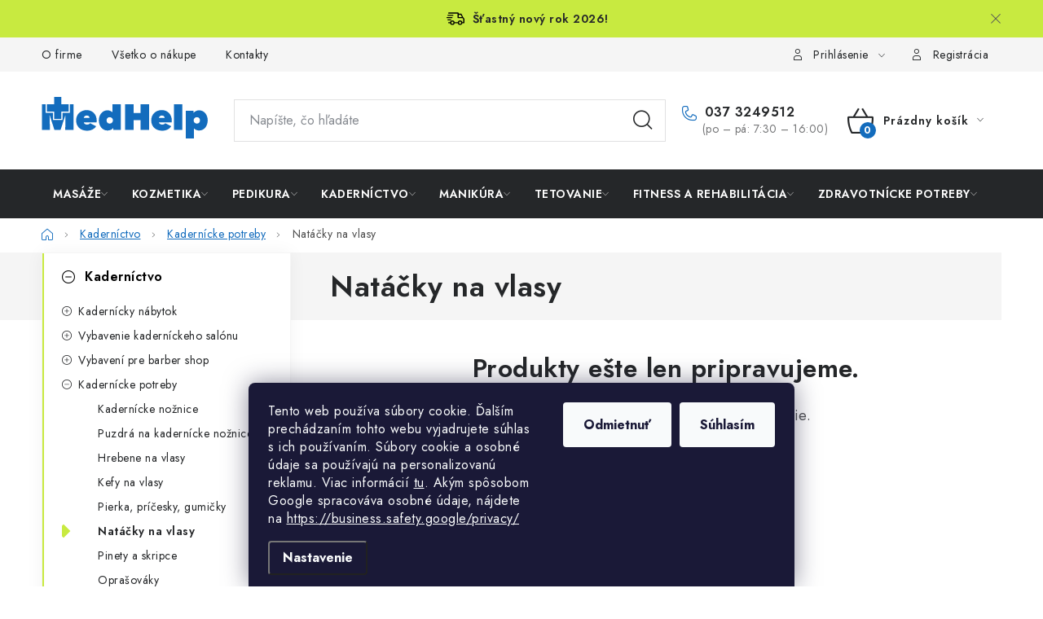

--- FILE ---
content_type: text/html; charset=utf-8
request_url: https://www.medhelp-shop.sk/natacky-na-vlasy/
body_size: 25657
content:
<!doctype html><html lang="sk" dir="ltr" class="header-background-light external-fonts-loaded"><head><meta charset="utf-8" /><meta name="viewport" content="width=device-width,initial-scale=1" /><title>Natáčky na vlasy - MedHelp shop</title><link rel="preconnect" href="https://cdn.myshoptet.com" /><link rel="dns-prefetch" href="https://cdn.myshoptet.com" /><link rel="preload" href="https://cdn.myshoptet.com/prj/dist/master/cms/libs/jquery/jquery-1.11.3.min.js" as="script" /><link href="https://cdn.myshoptet.com/prj/dist/master/cms/templates/frontend_templates/shared/css/font-face/nunito.css" rel="stylesheet"><script>
dataLayer = [];
dataLayer.push({'shoptet' : {
    "pageId": 1826,
    "pageType": "category",
    "currency": "EUR",
    "currencyInfo": {
        "decimalSeparator": ",",
        "exchangeRate": 1,
        "priceDecimalPlaces": 2,
        "symbol": "\u20ac",
        "symbolLeft": 1,
        "thousandSeparator": " "
    },
    "language": "sk",
    "projectId": 709055,
    "category": {
        "guid": "cd32df12-685e-11f0-8d8b-e69b36739ab6",
        "path": "Kadern\u00edctvo | Kadern\u00edcke potreby | Nat\u00e1\u010dky na vlasy",
        "parentCategoryGuid": "c635208a-685e-11f0-a879-e69b36739ab6"
    },
    "cartInfo": {
        "id": null,
        "freeShipping": false,
        "freeShippingFrom": 99,
        "leftToFreeGift": {
            "formattedPrice": "\u20ac0",
            "priceLeft": 0
        },
        "freeGift": false,
        "leftToFreeShipping": {
            "priceLeft": 99,
            "dependOnRegion": 0,
            "formattedPrice": "\u20ac99"
        },
        "discountCoupon": [],
        "getNoBillingShippingPrice": {
            "withoutVat": 0,
            "vat": 0,
            "withVat": 0
        },
        "cartItems": [],
        "taxMode": "OSS"
    },
    "cart": [],
    "customer": {
        "priceRatio": 1,
        "priceListId": 1,
        "groupId": null,
        "registered": false,
        "mainAccount": false
    }
}});
dataLayer.push({'cookie_consent' : {
    "marketing": "denied",
    "analytics": "denied"
}});
document.addEventListener('DOMContentLoaded', function() {
    shoptet.consent.onAccept(function(agreements) {
        if (agreements.length == 0) {
            return;
        }
        dataLayer.push({
            'cookie_consent' : {
                'marketing' : (agreements.includes(shoptet.config.cookiesConsentOptPersonalisation)
                    ? 'granted' : 'denied'),
                'analytics': (agreements.includes(shoptet.config.cookiesConsentOptAnalytics)
                    ? 'granted' : 'denied')
            },
            'event': 'cookie_consent'
        });
    });
});
</script>

<!-- Google Tag Manager -->
<script>(function(w,d,s,l,i){w[l]=w[l]||[];w[l].push({'gtm.start':
new Date().getTime(),event:'gtm.js'});var f=d.getElementsByTagName(s)[0],
j=d.createElement(s),dl=l!='dataLayer'?'&l='+l:'';j.async=true;j.src=
'https://www.googletagmanager.com/gtm.js?id='+i+dl;f.parentNode.insertBefore(j,f);
})(window,document,'script','dataLayer','GTM-K9253S');</script>
<!-- End Google Tag Manager -->

<meta property="og:type" content="website"><meta property="og:site_name" content="medhelp-shop.sk"><meta property="og:url" content="https://www.medhelp-shop.sk/natacky-na-vlasy/"><meta property="og:title" content="Natáčky na vlasy - MedHelp shop"><meta name="author" content="MedHelp shop"><meta name="web_author" content="Shoptet.sk"><meta name="dcterms.rightsHolder" content="www.medhelp-shop.sk"><meta name="robots" content="index,follow"><meta property="og:image" content="https://www.medhelp-shop.sk/user/categories/orig/natacky---spravny-1.jpg"><meta property="og:description" content="Natáčky na vlasy, MedHelp shop"><meta name="description" content="Natáčky na vlasy, MedHelp shop"><style>:root {--color-primary: #252729;--color-primary-h: 210;--color-primary-s: 5%;--color-primary-l: 15%;--color-primary-hover: #000000;--color-primary-hover-h: 0;--color-primary-hover-s: 0%;--color-primary-hover-l: 0%;--color-secondary: #C8EA40;--color-secondary-h: 72;--color-secondary-s: 80%;--color-secondary-l: 58%;--color-secondary-hover: #A6CA16;--color-secondary-hover-h: 72;--color-secondary-hover-s: 80%;--color-secondary-hover-l: 44%;--color-tertiary: #136CBD;--color-tertiary-h: 209;--color-tertiary-s: 82%;--color-tertiary-l: 41%;--color-tertiary-hover: #008000;--color-tertiary-hover-h: 120;--color-tertiary-hover-s: 100%;--color-tertiary-hover-l: 25%;--color-header-background: #ffffff;--template-font: "Nunito";--template-headings-font: "Nunito";--header-background-url: none;--cookies-notice-background: #1A1937;--cookies-notice-color: #F8FAFB;--cookies-notice-button-hover: #f5f5f5;--cookies-notice-link-hover: #27263f;--templates-update-management-preview-mode-content: "Náhľad aktualizácií šablóny je aktívny pre váš prehliadač."}</style>
    <script>var shoptet = shoptet || {};</script>
    <script src="https://cdn.myshoptet.com/prj/dist/master/shop/dist/main-3g-header.js.05f199e7fd2450312de2.js"></script>
<!-- User include --><!-- service 1213(832) html code header -->
<link href="https://fonts.googleapis.com/css2?family=Jost:wght@400;600;700&display=swap" rel="stylesheet">
<link href="https://cdn.myshoptet.com/prj/dist/master/shop/dist/font-shoptet-13.css.3c47e30adfa2e9e2683b.css" rel="stylesheet">
<link type="text/css" href="https://cdn.myshoptet.com/usr/paxio.myshoptet.com/user/documents/Jupiter/style.css?v1618376" rel="stylesheet" media="all" />
<link type="text/css" href="https://cdn.myshoptet.com/usr/paxio.myshoptet.com/user/documents/Jupiter/preklady.css?v11" rel="stylesheet" media="all" />
<link href="https://cdn.myshoptet.com/usr/paxio.myshoptet.com/user/documents/Jupiter/ikony.css?v1" rel="stylesheet">
<!-- api 1012(643) html code header -->
<style data-purpose="gopay-hiding-apple-pay">
	[data-guid="d184f334-5b31-11f0-9749-6a98a518c6cc"] {
		display: none
	}
</style>
<!-- api 1501(1113) html code header -->
<link rel="stylesheet" href="https://cdn.myshoptet.com/usr/api2.dklab.cz/user/documents/_doplnky/filtry/709055/7/709055_7.css" type="text/css" /><style>:root { 
            --dklab-filters-active-color: #FFC500; 
            --dklab-filters-active-foreground-color: #FFFFFF; 
            --dklab-filters-slider-color: #FFC500; 
            --dklab-filters-show-filter-foreground-color: #FFFFFF; 
            --dklab-filters-show-filter-background-color: #FFC500; 
            --dklab-filters-show-filter-edges-size: 10px 25px;
            --dklab-filters-show-filter-align: center;
            --dklab-filters-show-filter-align-desktop: flex-start;
        } 
                .filter-section form.dkLab-parameter fieldset div.div--collapsable:nth-child(+n+6),
                .filter-section form.dkLab-parameter-special fieldset div.div--collapsable:nth-child(+n+5) {
                    display: none;
                } 
                .filter-section form.dkLab-parameter.dkLab-parameter--show fieldset div.div--collapsable:nth-child(+n+6),
                .filter-section form.dkLab-parameter-special.dkLab-parameter-special--show fieldset div.div--collapsable:nth-child(+n+5) {
                    display: block;
                }</style>
<!-- service 654(301) html code header -->
<!-- Prefetch Pobo Page Builder CDN  -->
<link rel="dns-prefetch" href="https://image.pobo.cz">
<link href="https://cdnjs.cloudflare.com/ajax/libs/lightgallery/2.7.2/css/lightgallery.min.css" rel="stylesheet">
<link href="https://cdnjs.cloudflare.com/ajax/libs/lightgallery/2.7.2/css/lg-thumbnail.min.css" rel="stylesheet">


<!-- © Pobo Page Builder  -->
<script>
 	  window.addEventListener("DOMContentLoaded", function () {
		  var po = document.createElement("script");
		  po.type = "text/javascript";
		  po.async = true;
		  po.dataset.url = "https://www.pobo.cz";
			po.dataset.cdn = "https://image.pobo.space";
      po.dataset.tier = "standard";
      po.fetchpriority = "high";
      po.dataset.key = btoa(window.location.host);
		  po.id = "pobo-asset-url";
      po.platform = "shoptet";
      po.synergy = false;
		  po.src = "https://image.pobo.space/assets/editor.js?v=13";

		  var s = document.getElementsByTagName("script")[0];
		  s.parentNode.insertBefore(po, s);
	  });
</script>





<!-- project html code header -->
<style>
.widget-parameter-value a[title*="Černá"]{background-color: #000000;}
.widget-parameter-value a[title*="Další barva"]{background-color: #cb0000;}
.widget-parameter-value a[title*="Další barva"]{background-color: #969696;}

/* Pro ukázku */
.sidebar-inner .banner-wrapper {
	display: none;
}
.type-detail .price-additional {
margin-bottom: 5px;
}
</style>

<!-- FV studio styles -->
<link href="https://cdn.myshoptet.com/usr/www.medhelp-shop.sk/user/documents/fvstudio/output/cssChunks/fv-studio-app-style-chunks.css?fv-proxy&v=1.33" rel="stylesheet" />
<script type='text/javascript' src='https://cdn.myshoptet.com/usr/www.medhelp-shop.sk/user/documents/fvstudio/output/i18n/fv-studio-app-i18n-sk.js?fv-proxy&v=1.33'></script>

<script>
window['fvDeliverySystemTotalWeight'] = 31.5;
window['fvDeliverySystemRules'] = {
	101: {	// Packeta na adresu
    dynamicRules: [
      {maxCartPieces: 8, maxTotalWeight: 12, maxVolume: 70000, maxDimension: 61},
      {maxCartPieces: 5, maxTotalWeight: 13, maxVolume: 80000, maxDimension: 61},
      {maxCartPieces: 3, maxTotalWeight: 14, maxVolume: 110000, maxDimension: 81},
      {maxCartPieces: 1, maxTotalWeight: 14, maxVolume: 120000, maxDimension: 110},
    ],
  },
  23: {   // GLS
    maxWeight: 31,
    maxDimension: 200,
    maxDoubleGirth: 305,
    perItem: true
  },
  104: {	// DPD
    maxWeight: 30,
    maxDimension: 170,
    maxDoubleGirth: 290,
    perItem: true
  },
  77: {   // Packeta výdejné miesta
    dynamicRules: [
      {maxCartPieces: 8, maxTotalWeight: 12, maxVolume: 70000, maxDimension: 61},
      {maxCartPieces: 5, maxTotalWeight: 13, maxVolume: 80000, maxDimension: 61},
      {maxCartPieces: 3, maxTotalWeight: 14, maxVolume: 110000, maxDimension: 81},
      {maxCartPieces: 1, maxTotalWeight: 14, maxVolume: 120000, maxDimension: 110},
    ],
  },
  80: {   // Packeta Z-box
    dynamicRules: [
      {maxCartPieces: 8, maxTotalWeight: 13, maxVolume: 40000, maxDimension: 57},
      {maxCartPieces: 5, maxTotalWeight: 13, maxVolume: 50000, maxDimension: 57},
      {maxCartPieces: 3, maxTotalWeight: 13, maxVolume: 80000, maxDimension: 57},
    ]
  },
  83: {   // GLS parcel
    maxDimension: 50,
    maxWeight: 10,
    maxVolume: 80000
  },
  98: {   // TopTrans
    onlyIfAllInvalid: true
  }
};

window['fvDeliveryNameIdMap'] = {
    'Packeta na adresu': 101,
    'GLS': 23,
    'DPD': 104,
    'Packeta výdajné miesta': 77,
    'Packeta Z-box': 80,
    'GLS parcel': 83,
    'Toptrans': 98
};
</script>
<style>
.shipping-options-popup .extra.delivery {
display: none;
}
</style>

<script src="https://eu1-config.doofinder.com/2.x/7dbb0035-b8d4-4fd2-90d8-79210315e030.js" async></script>

<script>
window.addEventListener('DOMContentLoaded', function() {
document.addEventListener('doofinder.cart.add', function(event) {
const { item_id: product_code, amount } = event.detail;
let response = shoptet.cartShared.addToCart({ productCode: product_code, amount: amount });
});
});</script>

<!-- /User include --><link rel="shortcut icon" href="/favicon.ico" type="image/x-icon" /><link rel="canonical" href="https://www.medhelp-shop.sk/natacky-na-vlasy/" /><script>!function(){var t={9196:function(){!function(){var t=/\[object (Boolean|Number|String|Function|Array|Date|RegExp)\]/;function r(r){return null==r?String(r):(r=t.exec(Object.prototype.toString.call(Object(r))))?r[1].toLowerCase():"object"}function n(t,r){return Object.prototype.hasOwnProperty.call(Object(t),r)}function e(t){if(!t||"object"!=r(t)||t.nodeType||t==t.window)return!1;try{if(t.constructor&&!n(t,"constructor")&&!n(t.constructor.prototype,"isPrototypeOf"))return!1}catch(t){return!1}for(var e in t);return void 0===e||n(t,e)}function o(t,r,n){this.b=t,this.f=r||function(){},this.d=!1,this.a={},this.c=[],this.e=function(t){return{set:function(r,n){u(c(r,n),t.a)},get:function(r){return t.get(r)}}}(this),i(this,t,!n);var e=t.push,o=this;t.push=function(){var r=[].slice.call(arguments,0),n=e.apply(t,r);return i(o,r),n}}function i(t,n,o){for(t.c.push.apply(t.c,n);!1===t.d&&0<t.c.length;){if("array"==r(n=t.c.shift()))t:{var i=n,a=t.a;if("string"==r(i[0])){for(var f=i[0].split("."),s=f.pop(),p=(i=i.slice(1),0);p<f.length;p++){if(void 0===a[f[p]])break t;a=a[f[p]]}try{a[s].apply(a,i)}catch(t){}}}else if("function"==typeof n)try{n.call(t.e)}catch(t){}else{if(!e(n))continue;for(var l in n)u(c(l,n[l]),t.a)}o||(t.d=!0,t.f(t.a,n),t.d=!1)}}function c(t,r){for(var n={},e=n,o=t.split("."),i=0;i<o.length-1;i++)e=e[o[i]]={};return e[o[o.length-1]]=r,n}function u(t,o){for(var i in t)if(n(t,i)){var c=t[i];"array"==r(c)?("array"==r(o[i])||(o[i]=[]),u(c,o[i])):e(c)?(e(o[i])||(o[i]={}),u(c,o[i])):o[i]=c}}window.DataLayerHelper=o,o.prototype.get=function(t){var r=this.a;t=t.split(".");for(var n=0;n<t.length;n++){if(void 0===r[t[n]])return;r=r[t[n]]}return r},o.prototype.flatten=function(){this.b.splice(0,this.b.length),this.b[0]={},u(this.a,this.b[0])}}()}},r={};function n(e){var o=r[e];if(void 0!==o)return o.exports;var i=r[e]={exports:{}};return t[e](i,i.exports,n),i.exports}n.n=function(t){var r=t&&t.__esModule?function(){return t.default}:function(){return t};return n.d(r,{a:r}),r},n.d=function(t,r){for(var e in r)n.o(r,e)&&!n.o(t,e)&&Object.defineProperty(t,e,{enumerable:!0,get:r[e]})},n.o=function(t,r){return Object.prototype.hasOwnProperty.call(t,r)},function(){"use strict";n(9196)}()}();</script>    <!-- Global site tag (gtag.js) - Google Analytics -->
    <script async src="https://www.googletagmanager.com/gtag/js?id=G-W486PEHX72"></script>
    <script>
        
        window.dataLayer = window.dataLayer || [];
        function gtag(){dataLayer.push(arguments);}
        

                    console.debug('default consent data');

            gtag('consent', 'default', {"ad_storage":"denied","analytics_storage":"denied","ad_user_data":"denied","ad_personalization":"denied","wait_for_update":500});
            dataLayer.push({
                'event': 'default_consent'
            });
        
        gtag('js', new Date());

        
                gtag('config', 'G-W486PEHX72', {"groups":"GA4","send_page_view":false,"content_group":"category","currency":"EUR","page_language":"sk"});
        
                gtag('config', 'AW-1049720400', {"allow_enhanced_conversions":true});
        
        
        
        
        
                    gtag('event', 'page_view', {"send_to":"GA4","page_language":"sk","content_group":"category","currency":"EUR"});
        
        
        
        
        
        
        
        
        
        
        
        
        
        document.addEventListener('DOMContentLoaded', function() {
            if (typeof shoptet.tracking !== 'undefined') {
                for (var id in shoptet.tracking.bannersList) {
                    gtag('event', 'view_promotion', {
                        "send_to": "UA",
                        "promotions": [
                            {
                                "id": shoptet.tracking.bannersList[id].id,
                                "name": shoptet.tracking.bannersList[id].name,
                                "position": shoptet.tracking.bannersList[id].position
                            }
                        ]
                    });
                }
            }

            shoptet.consent.onAccept(function(agreements) {
                if (agreements.length !== 0) {
                    console.debug('gtag consent accept');
                    var gtagConsentPayload =  {
                        'ad_storage': agreements.includes(shoptet.config.cookiesConsentOptPersonalisation)
                            ? 'granted' : 'denied',
                        'analytics_storage': agreements.includes(shoptet.config.cookiesConsentOptAnalytics)
                            ? 'granted' : 'denied',
                                                                                                'ad_user_data': agreements.includes(shoptet.config.cookiesConsentOptPersonalisation)
                            ? 'granted' : 'denied',
                        'ad_personalization': agreements.includes(shoptet.config.cookiesConsentOptPersonalisation)
                            ? 'granted' : 'denied',
                        };
                    console.debug('update consent data', gtagConsentPayload);
                    gtag('consent', 'update', gtagConsentPayload);
                    dataLayer.push(
                        { 'event': 'update_consent' }
                    );
                }
            });
        });
    </script>
</head><body class="desktop id-1826 in-natacky-na-vlasy template-13 type-category multiple-columns-body columns-mobile-2 columns-3 blank-mode blank-mode-css smart-labels-active ums_forms_redesign--off ums_a11y_category_page--on ums_discussion_rating_forms--off ums_flags_display_unification--on ums_a11y_login--off mobile-header-version-1">
        <div id="fb-root"></div>
        <script>
            window.fbAsyncInit = function() {
                FB.init({
//                    appId            : 'your-app-id',
                    autoLogAppEvents : true,
                    xfbml            : true,
                    version          : 'v19.0'
                });
            };
        </script>
        <script async defer crossorigin="anonymous" src="https://connect.facebook.net/sk_SK/sdk.js"></script>
<!-- Google Tag Manager (noscript) -->
<noscript><iframe src="https://www.googletagmanager.com/ns.html?id=GTM-K9253S"
height="0" width="0" style="display:none;visibility:hidden"></iframe></noscript>
<!-- End Google Tag Manager (noscript) -->

    <div class="siteCookies siteCookies--bottom siteCookies--dark js-siteCookies" role="dialog" data-testid="cookiesPopup" data-nosnippet>
        <div class="siteCookies__form">
            <div class="siteCookies__content">
                <div class="siteCookies__text">
                    Tento web používa súbory cookie. Ďalším prechádzaním tohto webu vyjadrujete súhlas s ich používaním. Súbory cookie a osobné údaje sa používajú na personalizovanú reklamu. Viac informácií <a href="/cookies/" target="\&quot;_blank\&quot;" rel="\&quot;" noreferrer="">tu</a>. A<span>kým spôsobom Google spracováva osobné údaje, nájdete na </span><a href="https://business.safety.google/privacy/">https://business.safety.google/privacy/</a>
                </div>
                <p class="siteCookies__links">
                    <button class="siteCookies__link js-cookies-settings" aria-label="Nastavenia cookies" data-testid="cookiesSettings">Nastavenie</button>
                </p>
            </div>
            <div class="siteCookies__buttonWrap">
                                    <button class="siteCookies__button js-cookiesConsentSubmit" value="reject" aria-label="Odmietnuť cookies" data-testid="buttonCookiesReject">Odmietnuť</button>
                                <button class="siteCookies__button js-cookiesConsentSubmit" value="all" aria-label="Prijať cookies" data-testid="buttonCookiesAccept">Súhlasím</button>
            </div>
        </div>
        <script>
            document.addEventListener("DOMContentLoaded", () => {
                const siteCookies = document.querySelector('.js-siteCookies');
                document.addEventListener("scroll", shoptet.common.throttle(() => {
                    const st = document.documentElement.scrollTop;
                    if (st > 1) {
                        siteCookies.classList.add('siteCookies--scrolled');
                    } else {
                        siteCookies.classList.remove('siteCookies--scrolled');
                    }
                }, 100));
            });
        </script>
    </div>
<a href="#content" class="skip-link sr-only">Prejsť na obsah</a><div class="overall-wrapper"><div class="site-msg information"><div class="container"><div class="text"><img src="https://cdn.myshoptet.com/usr/709055.myshoptet.com/user/documents/fvstudio/output/assets/icons/delivery.svg">Šťastný nový rok 2026!</a></div><div class="close js-close-information-msg"></div></div></div><div class="user-action"><div class="container"><div class="user-action-in"><div class="user-action-login popup-widget login-widget"><div class="popup-widget-inner"><h2 id="loginHeading">Prihlásenie k vášmu účtu</h2><div id="customerLogin"><form action="/action/Customer/Login/" method="post" id="formLoginIncluded" class="csrf-enabled formLogin" data-testid="formLogin"><input type="hidden" name="referer" value="" /><div class="form-group"><div class="input-wrapper email js-validated-element-wrapper no-label"><input type="email" name="email" class="form-control" autofocus placeholder="E-mailová adresa (napr. jan@novak.sk)" data-testid="inputEmail" autocomplete="email" required /></div></div><div class="form-group"><div class="input-wrapper password js-validated-element-wrapper no-label"><input type="password" name="password" class="form-control" placeholder="Heslo" data-testid="inputPassword" autocomplete="current-password" required /><span class="no-display">Nemôžete vyplniť toto pole</span><input type="text" name="surname" value="" class="no-display" /></div></div><div class="form-group"><div class="login-wrapper"><button type="submit" class="btn btn-secondary btn-text btn-login" data-testid="buttonSubmit">Prihlásiť sa</button><div class="password-helper"><a href="/registracia/" data-testid="signup" rel="nofollow">Nová registrácia</a><a href="/klient/zabudnute-heslo/" rel="nofollow">Zabudnuté heslo</a></div></div></div><div class="social-login-buttons"><div class="social-login-buttons-divider"><span>alebo</span></div><div class="form-group"><a href="/action/Social/login/?provider=Google" class="login-btn google" rel="nofollow"><span class="login-google-icon"></span><strong>Prihlásiť sa cez Google</strong></a></div></div></form>
</div></div></div>
    <div id="cart-widget" class="user-action-cart popup-widget cart-widget loader-wrapper" data-testid="popupCartWidget" role="dialog" aria-hidden="true">
        <div class="popup-widget-inner cart-widget-inner place-cart-here">
            <div class="loader-overlay">
                <div class="loader"></div>
            </div>
        </div>
    </div>
</div>
</div></div><div class="top-navigation-bar" data-testid="topNavigationBar">

    <div class="container">

                            <div class="top-navigation-menu">
                <ul class="top-navigation-bar-menu">
                                            <li class="top-navigation-menu-item-2441">
                            <a href="/o-firme/" title="O firme">O firme</a>
                        </li>
                                            <li class="top-navigation-menu-item-2432">
                            <a href="/vsetko-o-nakupe/" title="Všetko o nákupe">Všetko o nákupe</a>
                        </li>
                                            <li class="top-navigation-menu-item-29">
                            <a href="/kontakty/" title="Kontakty">Kontakty</a>
                        </li>
                                    </ul>
                <div class="top-navigation-menu-trigger">Viac</div>
                <ul class="top-navigation-bar-menu-helper"></ul>
            </div>
        
        <div class="top-navigation-tools">
                        <a href="/login/?backTo=%2Fnatacky-na-vlasy%2F" class="top-nav-button top-nav-button-login primary login toggle-window" data-target="login" data-testid="signin" rel="nofollow"><span>Prihlásenie</span></a>
    <a href="/registracia/" class="top-nav-button top-nav-button-register" data-testid="headerSignup">Registrácia</a>
        </div>

    </div>

</div>
<header id="header">
        <div class="header-top">
            <div class="container navigation-wrapper header-top-wrapper">
                <div class="site-name"><a href="/" data-testid="linkWebsiteLogo"><img src="https://cdn.myshoptet.com/usr/www.medhelp-shop.sk/user/logos/path3892.svg" alt="MedHelp shop" fetchpriority="low" /></a></div>                <div class="search" itemscope itemtype="https://schema.org/WebSite">
                    <meta itemprop="headline" content="Natáčky na vlasy"/><meta itemprop="url" content="https://www.medhelp-shop.sk"/><meta itemprop="text" content="Natáčky na vlasy, MedHelp shop"/>                    <form action="/action/ProductSearch/prepareString/" method="post"
    id="formSearchForm" class="search-form compact-form js-search-main"
    itemprop="potentialAction" itemscope itemtype="https://schema.org/SearchAction" data-testid="searchForm">
    <fieldset>
        <meta itemprop="target"
            content="https://www.medhelp-shop.sk/vyhladavanie/?string={string}"/>
        <input type="hidden" name="language" value="sk"/>
        
            
    <span class="search-input-icon" aria-hidden="true"></span>

<input
    type="search"
    name="string"
        class="query-input form-control search-input js-search-input"
    placeholder="Napíšte, čo hľadáte"
    autocomplete="off"
    required
    itemprop="query-input"
    aria-label="Vyhľadávanie"
    data-testid="searchInput"
>
            <button type="submit" class="btn btn-default search-button" data-testid="searchBtn">Hľadať</button>
        
    </fieldset>
</form>
                </div>
                <div class="navigation-buttons">
                    <a href="#" class="toggle-window" data-target="search" data-testid="linkSearchIcon"><span class="sr-only">Hľadať</span></a>
                        
    <a href="/kosik/" class="btn btn-icon toggle-window cart-count" data-target="cart" data-hover="true" data-redirect="true" data-testid="headerCart" rel="nofollow" aria-haspopup="dialog" aria-expanded="false" aria-controls="cart-widget">
        
                <span class="sr-only">Nákupný košík</span>
        
            <span class="cart-price visible-lg-inline-block" data-testid="headerCartPrice">
                                    Prázdny košík                            </span>
        
    
            </a>
                    <a href="#" class="toggle-window" data-target="navigation" data-testid="hamburgerMenu"></a>
                </div>
            </div>
        </div>
        <div class="header-bottom">
            <div class="container navigation-wrapper header-bottom-wrapper js-navigation-container">
                <nav id="navigation" aria-label="Hlavné menu" data-collapsible="true"><div class="navigation-in menu"><ul class="menu-level-1" role="menubar" data-testid="headerMenuItems"><li class="menu-item-1421 ext" role="none"><a href="/masaze/" data-testid="headerMenuItem" role="menuitem" aria-haspopup="true" aria-expanded="false"><b>Masáže</b><span class="submenu-arrow"></span></a><ul class="menu-level-2" aria-label="Masáže" tabindex="-1" role="menu"><li class="menu-item-1430 has-third-level" role="none"><a href="/masazne-lehatka/" class="menu-image" data-testid="headerMenuItem" tabindex="-1" aria-hidden="true"><img src="data:image/svg+xml,%3Csvg%20width%3D%22140%22%20height%3D%22100%22%20xmlns%3D%22http%3A%2F%2Fwww.w3.org%2F2000%2Fsvg%22%3E%3C%2Fsvg%3E" alt="" aria-hidden="true" width="140" height="100"  data-src="https://cdn.myshoptet.com/usr/www.medhelp-shop.sk/user/categories/thumb/big-224152.jpg" fetchpriority="low" /></a><div><a href="/masazne-lehatka/" data-testid="headerMenuItem" role="menuitem"><span>Masážne lehátka</span></a>
                                                    <ul class="menu-level-3" role="menu">
                                                                    <li class="menu-item-1604" role="none">
                                        <a href="/skladacie-masazne-lehatka/" data-testid="headerMenuItem" role="menuitem">
                                            Skladacie</a>,                                    </li>
                                                                    <li class="menu-item-1556" role="none">
                                        <a href="/lehatka-s-pevnou-vyskou/" data-testid="headerMenuItem" role="menuitem">
                                            S pevnou výškou</a>,                                    </li>
                                                                    <li class="menu-item-1583" role="none">
                                        <a href="/lehatka-s-nastavitelnou-vyskou/" data-testid="headerMenuItem" role="menuitem">
                                            S nastaviteľnou výškou</a>,                                    </li>
                                                                    <li class="menu-item-1613" role="none">
                                        <a href="/masazne-stolicky/" data-testid="headerMenuItem" role="menuitem">
                                            Masážne stoličky</a>,                                    </li>
                                                                    <li class="menu-item-1433" role="none">
                                        <a href="/prislusenstvo-k-lehatkum/" data-testid="headerMenuItem" role="menuitem">
                                            Príslušenstvo k lehátkům</a>                                    </li>
                                                            </ul>
                        </div></li><li class="menu-item-1490 has-third-level" role="none"><a href="/vybavenie-maserny/" class="menu-image" data-testid="headerMenuItem" tabindex="-1" aria-hidden="true"><img src="data:image/svg+xml,%3Csvg%20width%3D%22140%22%20height%3D%22100%22%20xmlns%3D%22http%3A%2F%2Fwww.w3.org%2F2000%2Fsvg%22%3E%3C%2Fsvg%3E" alt="" aria-hidden="true" width="140" height="100"  data-src="https://cdn.myshoptet.com/usr/www.medhelp-shop.sk/user/categories/thumb/1025a.jpg" fetchpriority="low" /></a><div><a href="/vybavenie-maserny/" data-testid="headerMenuItem" role="menuitem"><span>Vybavenie masérny</span></a>
                                                    <ul class="menu-level-3" role="menu">
                                                                    <li class="menu-item-1514" role="none">
                                        <a href="/stolicky/" data-testid="headerMenuItem" role="menuitem">
                                            Stoličky</a>,                                    </li>
                                                                    <li class="menu-item-1643" role="none">
                                        <a href="/stoliky-a-voziky/" data-testid="headerMenuItem" role="menuitem">
                                            Stolíky a vozíky</a>,                                    </li>
                                                                    <li class="menu-item-1622" role="none">
                                        <a href="/masazne-pomocky/" data-testid="headerMenuItem" role="menuitem">
                                            Masážne pomôcky</a>,                                    </li>
                                                                    <li class="menu-item-1565" role="none">
                                        <a href="/hot-stones-lavove-kamene/" data-testid="headerMenuItem" role="menuitem">
                                            Hot Stones (lávové kamene)</a>,                                    </li>
                                                                    <li class="menu-item-1592" role="none">
                                        <a href="/podlozky-pre-polohovanie/" data-testid="headerMenuItem" role="menuitem">
                                            Podložky pre polohovanie</a>,                                    </li>
                                                                    <li class="menu-item-1505" role="none">
                                        <a href="/banky-a-prislusenstvo/" data-testid="headerMenuItem" role="menuitem">
                                            Banky a príslušenstvo</a>,                                    </li>
                                                                    <li class="menu-item-1493" role="none">
                                        <a href="/nosice-tepla/" data-testid="headerMenuItem" role="menuitem">
                                            Nosiče tepla</a>,                                    </li>
                                                                    <li class="menu-item-1577" role="none">
                                        <a href="/ohrev-nosicov-tepla-a-parafinu/" data-testid="headerMenuItem" role="menuitem">
                                            Ohrev nosičov tepla a parafínu</a>,                                    </li>
                                                                    <li class="menu-item-1745" role="none">
                                        <a href="/zasobniky-na-papiere-na-mydlo/" data-testid="headerMenuItem" role="menuitem">
                                            Zásobníky na papiere, na mydlo</a>,                                    </li>
                                                                    <li class="menu-item-2129" role="none">
                                        <a href="/dekoracie/" data-testid="headerMenuItem" role="menuitem">
                                            Dekorácie</a>,                                    </li>
                                                                    <li class="menu-item-2021" role="none">
                                        <a href="/ostatne/" data-testid="headerMenuItem" role="menuitem">
                                            Ostatné</a>                                    </li>
                                                            </ul>
                        </div></li><li class="menu-item-1445 has-third-level" role="none"><a href="/pripravky-a-oleje/" class="menu-image" data-testid="headerMenuItem" tabindex="-1" aria-hidden="true"><img src="data:image/svg+xml,%3Csvg%20width%3D%22140%22%20height%3D%22100%22%20xmlns%3D%22http%3A%2F%2Fwww.w3.org%2F2000%2Fsvg%22%3E%3C%2Fsvg%3E" alt="" aria-hidden="true" width="140" height="100"  data-src="https://cdn.myshoptet.com/usr/www.medhelp-shop.sk/user/categories/thumb/smtyw-cg.jpg" fetchpriority="low" /></a><div><a href="/pripravky-a-oleje/" data-testid="headerMenuItem" role="menuitem"><span>Prípravky a oleje</span></a>
                                                    <ul class="menu-level-3" role="menu">
                                                                    <li class="menu-item-1448" role="none">
                                        <a href="/masazne-oleje/" data-testid="headerMenuItem" role="menuitem">
                                            Masážne oleje</a>,                                    </li>
                                                                    <li class="menu-item-1472" role="none">
                                        <a href="/masazne-emulzie/" data-testid="headerMenuItem" role="menuitem">
                                            Masážne emulzie</a>,                                    </li>
                                                                    <li class="menu-item-2153" role="none">
                                        <a href="/masazne-vosky/" data-testid="headerMenuItem" role="menuitem">
                                            Masážne vosky</a>,                                    </li>
                                                                    <li class="menu-item-1574" role="none">
                                        <a href="/masazne-kremy-gely-a-ostatne/" data-testid="headerMenuItem" role="menuitem">
                                            Masážne krémy, gély a ostatné</a>,                                    </li>
                                                                    <li class="menu-item-1601" role="none">
                                        <a href="/sprchove-oleje/" data-testid="headerMenuItem" role="menuitem">
                                            Sprchové oleje</a>,                                    </li>
                                                                    <li class="menu-item-1628" role="none">
                                        <a href="/masazne-sviece/" data-testid="headerMenuItem" role="menuitem">
                                            Masážne sviece</a>,                                    </li>
                                                                    <li class="menu-item-1625" role="none">
                                        <a href="/peeling/" data-testid="headerMenuItem" role="menuitem">
                                            Peeling</a>,                                    </li>
                                                                    <li class="menu-item-1637" role="none">
                                        <a href="/sul-do-koupele/" data-testid="headerMenuItem" role="menuitem">
                                            Soľ do kúpeľa</a>,                                    </li>
                                                                    <li class="menu-item-1496" role="none">
                                        <a href="/koupelove-oleje/" data-testid="headerMenuItem" role="menuitem">
                                            Kúpeľové oleje</a>,                                    </li>
                                                                    <li class="menu-item-1607" role="none">
                                        <a href="/regeneracni-oblicejove-oleje/" data-testid="headerMenuItem" role="menuitem">
                                            Tvárové oleje</a>,                                    </li>
                                                                    <li class="menu-item-1475" role="none">
                                        <a href="/aromaterapia/" data-testid="headerMenuItem" role="menuitem">
                                            Aromaterapia</a>                                    </li>
                                                            </ul>
                        </div></li><li class="menu-item-1424 has-third-level" role="none"><a href="/spotrebny-material/" class="menu-image" data-testid="headerMenuItem" tabindex="-1" aria-hidden="true"><img src="data:image/svg+xml,%3Csvg%20width%3D%22140%22%20height%3D%22100%22%20xmlns%3D%22http%3A%2F%2Fwww.w3.org%2F2000%2Fsvg%22%3E%3C%2Fsvg%3E" alt="" aria-hidden="true" width="140" height="100"  data-src="https://cdn.myshoptet.com/usr/www.medhelp-shop.sk/user/categories/thumb/spotmat.jpg" fetchpriority="low" /></a><div><a href="/spotrebny-material/" data-testid="headerMenuItem" role="menuitem"><span>Spotrebný materiál</span></a>
                                                    <ul class="menu-level-3" role="menu">
                                                                    <li class="menu-item-1427" role="none">
                                        <a href="/jednorazove-produkty/" data-testid="headerMenuItem" role="menuitem">
                                            Jednorazové produkty</a>,                                    </li>
                                                                    <li class="menu-item-1616" role="none">
                                        <a href="/kinezio-tejp/" data-testid="headerMenuItem" role="menuitem">
                                            Kinezio tejp</a>,                                    </li>
                                                                    <li class="menu-item-1487" role="none">
                                        <a href="/zabaly/" data-testid="headerMenuItem" role="menuitem">
                                            Zábaly</a>,                                    </li>
                                                                    <li class="menu-item-1595" role="none">
                                        <a href="/bylinne-pecete/" data-testid="headerMenuItem" role="menuitem">
                                            Bylinné pečate</a>,                                    </li>
                                                                    <li class="menu-item-1742" role="none">
                                        <a href="/usne-a-telove-sviecky/" data-testid="headerMenuItem" role="menuitem">
                                            Ušné a telové sviečky</a>,                                    </li>
                                                                    <li class="menu-item-1895" role="none">
                                        <a href="/dezinfekcne-prostriedky/" data-testid="headerMenuItem" role="menuitem">
                                            Dezinfekčné prostriedky</a>,                                    </li>
                                                                    <li class="menu-item-1652" role="none">
                                        <a href="/aroma-airspray/" data-testid="headerMenuItem" role="menuitem">
                                            Aróma airspray</a>,                                    </li>
                                                                    <li class="menu-item-2150" role="none">
                                        <a href="/vonne-esencie-do-sauny/" data-testid="headerMenuItem" role="menuitem">
                                            Vonné esencie do sauny</a>,                                    </li>
                                                                    <li class="menu-item-2156" role="none">
                                        <a href="/vonne-tycinky/" data-testid="headerMenuItem" role="menuitem">
                                            Vonné tyčinky</a>                                    </li>
                                                            </ul>
                        </div></li><li class="menu-item-1547 has-third-level" role="none"><a href="/knihy-a-plagaty/" class="menu-image" data-testid="headerMenuItem" tabindex="-1" aria-hidden="true"><img src="data:image/svg+xml,%3Csvg%20width%3D%22140%22%20height%3D%22100%22%20xmlns%3D%22http%3A%2F%2Fwww.w3.org%2F2000%2Fsvg%22%3E%3C%2Fsvg%3E" alt="" aria-hidden="true" width="140" height="100"  data-src="https://cdn.myshoptet.com/usr/www.medhelp-shop.sk/user/categories/thumb/big-9326-1.jpg" fetchpriority="low" /></a><div><a href="/knihy-a-plagaty/" data-testid="headerMenuItem" role="menuitem"><span>Knihy a plagáty</span></a>
                                                    <ul class="menu-level-3" role="menu">
                                                                    <li class="menu-item-1553" role="none">
                                        <a href="/knihy/" data-testid="headerMenuItem" role="menuitem">
                                            Knihy</a>,                                    </li>
                                                                    <li class="menu-item-1550" role="none">
                                        <a href="/plagaty/" data-testid="headerMenuItem" role="menuitem">
                                            Plagáty</a>                                    </li>
                                                            </ul>
                        </div></li><li class="menu-item-2114" role="none"><a href="/masazne-kresla/" class="menu-image" data-testid="headerMenuItem" tabindex="-1" aria-hidden="true"><img src="data:image/svg+xml,%3Csvg%20width%3D%22140%22%20height%3D%22100%22%20xmlns%3D%22http%3A%2F%2Fwww.w3.org%2F2000%2Fsvg%22%3E%3C%2Fsvg%3E" alt="" aria-hidden="true" width="140" height="100"  data-src="https://cdn.myshoptet.com/prj/dist/master/cms/templates/frontend_templates/00/img/folder.svg" fetchpriority="low" /></a><div><a href="/masazne-kresla/" data-testid="headerMenuItem" role="menuitem"><span>Masážne kreslá</span></a>
                        </div></li></ul></li>
<li class="menu-item-1478 ext" role="none"><a href="/kozmetika/" data-testid="headerMenuItem" role="menuitem" aria-haspopup="true" aria-expanded="false"><b>Kozmetika</b><span class="submenu-arrow"></span></a><ul class="menu-level-2" aria-label="Kozmetika" tabindex="-1" role="menu"><li class="menu-item-1559 has-third-level" role="none"><a href="/kozmeticka-kresla-a-lehatka/" class="menu-image" data-testid="headerMenuItem" tabindex="-1" aria-hidden="true"><img src="data:image/svg+xml,%3Csvg%20width%3D%22140%22%20height%3D%22100%22%20xmlns%3D%22http%3A%2F%2Fwww.w3.org%2F2000%2Fsvg%22%3E%3C%2Fsvg%3E" alt="" aria-hidden="true" width="140" height="100"  data-src="https://cdn.myshoptet.com/usr/www.medhelp-shop.sk/user/categories/thumb/kosmetick-k-eslo-spravny-nejlep-i.jpg" fetchpriority="low" /></a><div><a href="/kozmeticka-kresla-a-lehatka/" data-testid="headerMenuItem" role="menuitem"><span>Kreslá a lehátka</span></a>
                                                    <ul class="menu-level-3" role="menu">
                                                                    <li class="menu-item-1562" role="none">
                                        <a href="/kresla-a-lehatka-s-pevnou-vyskou/" data-testid="headerMenuItem" role="menuitem">
                                            S pevnou výškou</a>,                                    </li>
                                                                    <li class="menu-item-1619" role="none">
                                        <a href="/kresla-a-lehatka-s-nastavitelnou-vyskou/" data-testid="headerMenuItem" role="menuitem">
                                            S nastaviteľnou výškou</a>,                                    </li>
                                                                    <li class="menu-item-1685" role="none">
                                        <a href="/prislusenstvo-ku-kozmetickym-kreslam/" data-testid="headerMenuItem" role="menuitem">
                                            Príslušenstvo ku kozmetickým kreslám</a>                                    </li>
                                                            </ul>
                        </div></li><li class="menu-item-1517 has-third-level" role="none"><a href="/vybavenie-kozmetickeho-salonu/" class="menu-image" data-testid="headerMenuItem" tabindex="-1" aria-hidden="true"><img src="data:image/svg+xml,%3Csvg%20width%3D%22140%22%20height%3D%22100%22%20xmlns%3D%22http%3A%2F%2Fwww.w3.org%2F2000%2Fsvg%22%3E%3C%2Fsvg%3E" alt="" aria-hidden="true" width="140" height="100"  data-src="https://cdn.myshoptet.com/usr/www.medhelp-shop.sk/user/categories/thumb/vybaven-salonu-spravne.jpg" fetchpriority="low" /></a><div><a href="/vybavenie-kozmetickeho-salonu/" data-testid="headerMenuItem" role="menuitem"><span>Vybavenie kozmetického salónu</span></a>
                                                    <ul class="menu-level-3" role="menu">
                                                                    <li class="menu-item-1694" role="none">
                                        <a href="/kozmeticke-lupy/" data-testid="headerMenuItem" role="menuitem">
                                            Kozmetické lupy</a>,                                    </li>
                                                                    <li class="menu-item-1808" role="none">
                                        <a href="/naparovacky/" data-testid="headerMenuItem" role="menuitem">
                                            Naparovačky</a>,                                    </li>
                                                                    <li class="menu-item-1586" role="none">
                                        <a href="/kozmeticke-pristroje/" data-testid="headerMenuItem" role="menuitem">
                                            Kozmetické prístroje</a>,                                    </li>
                                                                    <li class="menu-item-1520" role="none">
                                        <a href="/stolicky-pre-kozmetiku/" data-testid="headerMenuItem" role="menuitem">
                                            Stoličky pre kozmetiku</a>,                                    </li>
                                                                    <li class="menu-item-1646" role="none">
                                        <a href="/stoliky-a-voziky-pre-kozmetiku/" data-testid="headerMenuItem" role="menuitem">
                                            Stolíky a vozíky pre kozmetiku</a>,                                    </li>
                                                                    <li class="menu-item-1781" role="none">
                                        <a href="/nastroje-pro-kosmetiku/" data-testid="headerMenuItem" role="menuitem">
                                            Nástroje</a>,                                    </li>
                                                                    <li class="menu-item-2039" role="none">
                                        <a href="/kosmeticke-kufriky/" data-testid="headerMenuItem" role="menuitem">
                                            Kosmetické kufríky</a>,                                    </li>
                                                                    <li class="menu-item-2030" role="none">
                                        <a href="/kozmeticke-stetcee/" data-testid="headerMenuItem" role="menuitem">
                                            Kozmetické štetcee</a>,                                    </li>
                                                                    <li class="menu-item-1982" role="none">
                                        <a href="/pracovne-oblecenie-obuv/" data-testid="headerMenuItem" role="menuitem">
                                            Pracovné oblečenie, obuv</a>,                                    </li>
                                                                    <li class="menu-item-2132" role="none">
                                        <a href="/dekoracie-salonu/" data-testid="headerMenuItem" role="menuitem">
                                            Dekorácie salónu</a>,                                    </li>
                                                                    <li class="menu-item-1673" role="none">
                                        <a href="/sterilizatory/" data-testid="headerMenuItem" role="menuitem">
                                            Sterilizátory</a>                                    </li>
                                                            </ul>
                        </div></li><li class="menu-item-1640 has-third-level" role="none"><a href="/depilacny-program/" class="menu-image" data-testid="headerMenuItem" tabindex="-1" aria-hidden="true"><img src="data:image/svg+xml,%3Csvg%20width%3D%22140%22%20height%3D%22100%22%20xmlns%3D%22http%3A%2F%2Fwww.w3.org%2F2000%2Fsvg%22%3E%3C%2Fsvg%3E" alt="" aria-hidden="true" width="140" height="100"  data-src="https://cdn.myshoptet.com/usr/www.medhelp-shop.sk/user/categories/thumb/depilace-spravny.jpg" fetchpriority="low" /></a><div><a href="/depilacny-program/" data-testid="headerMenuItem" role="menuitem"><span>Depilačný program</span></a>
                                                    <ul class="menu-level-3" role="menu">
                                                                    <li class="menu-item-2252" role="none">
                                        <a href="/depilacne-ohrievace/" data-testid="headerMenuItem" role="menuitem">
                                            Depilačné ohrievače</a>,                                    </li>
                                                                    <li class="menu-item-2249" role="none">
                                        <a href="/depilacne-ohrievace-na-roll-on-vosky/" data-testid="headerMenuItem" role="menuitem">
                                            Ohrievače na roll-on vosky</a>,                                    </li>
                                                                    <li class="menu-item-2264" role="none">
                                        <a href="/depilacne-cukrove-pasty/" data-testid="headerMenuItem" role="menuitem">
                                            Cukrové pasty</a>,                                    </li>
                                                                    <li class="menu-item-2246" role="none">
                                        <a href="/depilacne-papiere--pasky/" data-testid="headerMenuItem" role="menuitem">
                                            Depilačné papiere</a>,                                    </li>
                                                                    <li class="menu-item-2267" role="none">
                                        <a href="/pripravky-na-depilaciu/" data-testid="headerMenuItem" role="menuitem">
                                            Depilačné prípravky</a>,                                    </li>
                                                                    <li class="menu-item-2243" role="none">
                                        <a href="/depilacne-vosky-v-plechovkach/" data-testid="headerMenuItem" role="menuitem">
                                            Vosky v plechovkách</a>,                                    </li>
                                                                    <li class="menu-item-2240" role="none">
                                        <a href="/depilacne-vosky-roll-on/" data-testid="headerMenuItem" role="menuitem">
                                            Vosky roll-on</a>,                                    </li>
                                                                    <li class="menu-item-2231" role="none">
                                        <a href="/vosky-v-granuliach/" data-testid="headerMenuItem" role="menuitem">
                                            Vosky v granuliach</a>,                                    </li>
                                                                    <li class="menu-item-2237" role="none">
                                        <a href="/voskove-depilacne-naplasti/" data-testid="headerMenuItem" role="menuitem">
                                            Depilačné náplasti</a>,                                    </li>
                                                                    <li class="menu-item-2234" role="none">
                                        <a href="/kozmeticke-spachtle/" data-testid="headerMenuItem" role="menuitem">
                                            Špachtľa</a>                                    </li>
                                                            </ul>
                        </div></li><li class="menu-item-1706 has-third-level" role="none"><a href="/parafinovy-program/" class="menu-image" data-testid="headerMenuItem" tabindex="-1" aria-hidden="true"><img src="data:image/svg+xml,%3Csvg%20width%3D%22140%22%20height%3D%22100%22%20xmlns%3D%22http%3A%2F%2Fwww.w3.org%2F2000%2Fsvg%22%3E%3C%2Fsvg%3E" alt="" aria-hidden="true" width="140" height="100"  data-src="https://cdn.myshoptet.com/usr/www.medhelp-shop.sk/user/categories/thumb/parafin-spravny-3.jpg" fetchpriority="low" /></a><div><a href="/parafinovy-program/" data-testid="headerMenuItem" role="menuitem"><span>Parafínový program</span></a>
                                                    <ul class="menu-level-3" role="menu">
                                                                    <li class="menu-item-2228" role="none">
                                        <a href="/parafinove-vanicky/" data-testid="headerMenuItem" role="menuitem">
                                            Parafínové vaničky pre kozmetiku</a>,                                    </li>
                                                                    <li class="menu-item-2225" role="none">
                                        <a href="/parafiny-pre-kozmetiku/" data-testid="headerMenuItem" role="menuitem">
                                            Parafíny pre kozmetiku</a>,                                    </li>
                                                                    <li class="menu-item-2222" role="none">
                                        <a href="/rukavice-a-navleky-na-parafin/" data-testid="headerMenuItem" role="menuitem">
                                            Rukavice a návleky</a>,                                    </li>
                                                                    <li class="menu-item-2219" role="none">
                                        <a href="/dezinfekcia-ruk-a-noh/" data-testid="headerMenuItem" role="menuitem">
                                            Dezinfekcia</a>                                    </li>
                                                            </ul>
                        </div></li><li class="menu-item-1481 has-third-level" role="none"><a href="/spotrebny-material-pre-kozmetiku/" class="menu-image" data-testid="headerMenuItem" tabindex="-1" aria-hidden="true"><img src="data:image/svg+xml,%3Csvg%20width%3D%22140%22%20height%3D%22100%22%20xmlns%3D%22http%3A%2F%2Fwww.w3.org%2F2000%2Fsvg%22%3E%3C%2Fsvg%3E" alt="" aria-hidden="true" width="140" height="100"  data-src="https://cdn.myshoptet.com/usr/www.medhelp-shop.sk/user/categories/thumb/spotmat-1.jpg" fetchpriority="low" /></a><div><a href="/spotrebny-material-pre-kozmetiku/" data-testid="headerMenuItem" role="menuitem"><span>Spotrebný materiál pre kozmetiku</span></a>
                                                    <ul class="menu-level-3" role="menu">
                                                                    <li class="menu-item-1508" role="none">
                                        <a href="/jednorazove-produkty-pre-kozmetiku/" data-testid="headerMenuItem" role="menuitem">
                                            Jednorázové produkty</a>,                                    </li>
                                                                    <li class="menu-item-1898" role="none">
                                        <a href="/dezinfekcne-prostriedky-pre-kozmetiku/" data-testid="headerMenuItem" role="menuitem">
                                            Dezinfekčné prostriedky pre kozmetiku</a>,                                    </li>
                                                                    <li class="menu-item-1484" role="none">
                                        <a href="/aromaterapia-pre-kozmetiku/" data-testid="headerMenuItem" role="menuitem">
                                            Aromaterapia pre kozmetiku</a>                                    </li>
                                                            </ul>
                        </div></li><li class="menu-item-1724 has-third-level" role="none"><a href="/farby-na-riasy-a-obocie/" class="menu-image" data-testid="headerMenuItem" tabindex="-1" aria-hidden="true"><img src="data:image/svg+xml,%3Csvg%20width%3D%22140%22%20height%3D%22100%22%20xmlns%3D%22http%3A%2F%2Fwww.w3.org%2F2000%2Fsvg%22%3E%3C%2Fsvg%3E" alt="" aria-hidden="true" width="140" height="100"  data-src="https://cdn.myshoptet.com/usr/www.medhelp-shop.sk/user/categories/thumb/3157-refectocil-barva-na-rasy-a-oboci-15ml-cervena.jpg" fetchpriority="low" /></a><div><a href="/farby-na-riasy-a-obocie/" data-testid="headerMenuItem" role="menuitem"><span>Farby na riasy a obočie</span></a>
                                                    <ul class="menu-level-3" role="menu">
                                                                    <li class="menu-item-2303" role="none">
                                        <a href="/farby-na-riasy-a-obocie-2/" data-testid="headerMenuItem" role="menuitem">
                                            Farby</a>,                                    </li>
                                                                    <li class="menu-item-2300" role="none">
                                        <a href="/oxidanty-na-riasy-a-obocie/" data-testid="headerMenuItem" role="menuitem">
                                            Oxidanty</a>,                                    </li>
                                                                    <li class="menu-item-2327" role="none">
                                        <a href="/prislusenstvo-na-farbenie/" data-testid="headerMenuItem" role="menuitem">
                                            Príslušenstvo</a>,                                    </li>
                                                                    <li class="menu-item-2297" role="none">
                                        <a href="/starostlivost-o-riasy-a-obocie/" data-testid="headerMenuItem" role="menuitem">
                                            Starostlivosť o riasy a obočie</a>,                                    </li>
                                                                    <li class="menu-item-2294" role="none">
                                        <a href="/trvala-na-riasy/" data-testid="headerMenuItem" role="menuitem">
                                            Trvalá na riasy</a>                                    </li>
                                                            </ul>
                        </div></li><li class="menu-item-1610 has-third-level" role="none"><a href="/kremy-oleje-sera/" class="menu-image" data-testid="headerMenuItem" tabindex="-1" aria-hidden="true"><img src="data:image/svg+xml,%3Csvg%20width%3D%22140%22%20height%3D%22100%22%20xmlns%3D%22http%3A%2F%2Fwww.w3.org%2F2000%2Fsvg%22%3E%3C%2Fsvg%3E" alt="" aria-hidden="true" width="140" height="100"  data-src="https://cdn.myshoptet.com/usr/www.medhelp-shop.sk/user/categories/thumb/kr-my-oleje-a-s-ra-spravny-1.jpg" fetchpriority="low" /></a><div><a href="/kremy-oleje-sera/" data-testid="headerMenuItem" role="menuitem"><span>Krémy, oleje, séra</span></a>
                                                    <ul class="menu-level-3" role="menu">
                                                                    <li class="menu-item-2312" role="none">
                                        <a href="/kozmeticke-kremy/" data-testid="headerMenuItem" role="menuitem">
                                            Kozmetické krémy</a>,                                    </li>
                                                                    <li class="menu-item-2309" role="none">
                                        <a href="/kozmeticke-oleje/" data-testid="headerMenuItem" role="menuitem">
                                            Kozmetické oleje</a>,                                    </li>
                                                                    <li class="menu-item-2306" role="none">
                                        <a href="/kozmeticke-sera/" data-testid="headerMenuItem" role="menuitem">
                                            Kozmetické séra</a>                                    </li>
                                                            </ul>
                        </div></li><li class="menu-item-2051" role="none"><a href="/pletovy-peeling-peeling-na-tvar/" class="menu-image" data-testid="headerMenuItem" tabindex="-1" aria-hidden="true"><img src="data:image/svg+xml,%3Csvg%20width%3D%22140%22%20height%3D%22100%22%20xmlns%3D%22http%3A%2F%2Fwww.w3.org%2F2000%2Fsvg%22%3E%3C%2Fsvg%3E" alt="" aria-hidden="true" width="140" height="100"  data-src="https://cdn.myshoptet.com/usr/www.medhelp-shop.sk/user/categories/thumb/6466-eco-u-omlazujici-pletovy-peeling-s-cukrovym-zele-a-granatovym-jablkem-140g-1.jpg" fetchpriority="low" /></a><div><a href="/pletovy-peeling-peeling-na-tvar/" data-testid="headerMenuItem" role="menuitem"><span>Pleťový peeling / Peeling na tvár</span></a>
                        </div></li><li class="menu-item-1502" role="none"><a href="/balzamy-gely-zabaly/" class="menu-image" data-testid="headerMenuItem" tabindex="-1" aria-hidden="true"><img src="data:image/svg+xml,%3Csvg%20width%3D%22140%22%20height%3D%22100%22%20xmlns%3D%22http%3A%2F%2Fwww.w3.org%2F2000%2Fsvg%22%3E%3C%2Fsvg%3E" alt="" aria-hidden="true" width="140" height="100"  data-src="https://cdn.myshoptet.com/usr/www.medhelp-shop.sk/user/categories/thumb/balz-my-gely-z-baly-spravny-1.jpg" fetchpriority="low" /></a><div><a href="/balzamy-gely-zabaly/" data-testid="headerMenuItem" role="menuitem"><span>Balzamy, gély, zábaly</span></a>
                        </div></li><li class="menu-item-1748" role="none"><a href="/pletove-masky/" class="menu-image" data-testid="headerMenuItem" tabindex="-1" aria-hidden="true"><img src="data:image/svg+xml,%3Csvg%20width%3D%22140%22%20height%3D%22100%22%20xmlns%3D%22http%3A%2F%2Fwww.w3.org%2F2000%2Fsvg%22%3E%3C%2Fsvg%3E" alt="" aria-hidden="true" width="140" height="100"  data-src="https://cdn.myshoptet.com/usr/www.medhelp-shop.sk/user/categories/thumb/pletove-masky-spravny-1.jpg" fetchpriority="low" /></a><div><a href="/pletove-masky/" data-testid="headerMenuItem" role="menuitem"><span>Pleťové masky</span></a>
                        </div></li><li class="menu-item-2141" role="none"><a href="/pivna-kozmetika/" class="menu-image" data-testid="headerMenuItem" tabindex="-1" aria-hidden="true"><img src="data:image/svg+xml,%3Csvg%20width%3D%22140%22%20height%3D%22100%22%20xmlns%3D%22http%3A%2F%2Fwww.w3.org%2F2000%2Fsvg%22%3E%3C%2Fsvg%3E" alt="" aria-hidden="true" width="140" height="100"  data-src="https://cdn.myshoptet.com/usr/www.medhelp-shop.sk/user/categories/thumb/pivo-spravny-1.jpg" fetchpriority="low" /></a><div><a href="/pivna-kozmetika/" data-testid="headerMenuItem" role="menuitem"><span>Pivná kozmetika</span></a>
                        </div></li></ul></li>
<li class="menu-item-1454 ext" role="none"><a href="/pedikura/" data-testid="headerMenuItem" role="menuitem" aria-haspopup="true" aria-expanded="false"><b>Pedikura</b><span class="submenu-arrow"></span></a><ul class="menu-level-2" aria-label="Pedikura" tabindex="-1" role="menu"><li class="menu-item-1655" role="none"><a href="/pedikerske-kresla/" class="menu-image" data-testid="headerMenuItem" tabindex="-1" aria-hidden="true"><img src="data:image/svg+xml,%3Csvg%20width%3D%22140%22%20height%3D%22100%22%20xmlns%3D%22http%3A%2F%2Fwww.w3.org%2F2000%2Fsvg%22%3E%3C%2Fsvg%3E" alt="" aria-hidden="true" width="140" height="100"  data-src="https://cdn.myshoptet.com/usr/www.medhelp-shop.sk/user/categories/thumb/6880-elektricke-pedikerske-kreslo-2244c-removebg-preview.jpg" fetchpriority="low" /></a><div><a href="/pedikerske-kresla/" data-testid="headerMenuItem" role="menuitem"><span>Pedikérske kreslá</span></a>
                        </div></li><li class="menu-item-1688" role="none"><a href="/prislusenstvo-k-pedikerskym-kreslam/" class="menu-image" data-testid="headerMenuItem" tabindex="-1" aria-hidden="true"><img src="data:image/svg+xml,%3Csvg%20width%3D%22140%22%20height%3D%22100%22%20xmlns%3D%22http%3A%2F%2Fwww.w3.org%2F2000%2Fsvg%22%3E%3C%2Fsvg%3E" alt="" aria-hidden="true" width="140" height="100"  data-src="https://cdn.myshoptet.com/usr/www.medhelp-shop.sk/user/categories/thumb/4519-frote-potah-na-nozni-dil-pedikerskych-kresel-par-a3-ruzovy.jpg" fetchpriority="low" /></a><div><a href="/prislusenstvo-k-pedikerskym-kreslam/" data-testid="headerMenuItem" role="menuitem"><span>Príslušenstvo k pedikérským kreslám</span></a>
                        </div></li><li class="menu-item-1523 has-third-level" role="none"><a href="/vybavenie-pedikerskeho-salonu/" class="menu-image" data-testid="headerMenuItem" tabindex="-1" aria-hidden="true"><img src="data:image/svg+xml,%3Csvg%20width%3D%22140%22%20height%3D%22100%22%20xmlns%3D%22http%3A%2F%2Fwww.w3.org%2F2000%2Fsvg%22%3E%3C%2Fsvg%3E" alt="" aria-hidden="true" width="140" height="100"  data-src="https://cdn.myshoptet.com/usr/www.medhelp-shop.sk/user/categories/thumb/vybaven-salonu---spravny.jpg" fetchpriority="low" /></a><div><a href="/vybavenie-pedikerskeho-salonu/" data-testid="headerMenuItem" role="menuitem"><span>Vybavenie salónu</span></a>
                                                    <ul class="menu-level-3" role="menu">
                                                                    <li class="menu-item-1907" role="none">
                                        <a href="/brusky-frezy-klobuciky/" data-testid="headerMenuItem" role="menuitem">
                                            Brusky, frézy, klobúčiky</a>,                                    </li>
                                                                    <li class="menu-item-2009" role="none">
                                        <a href="/lampy-uv-a-led/" data-testid="headerMenuItem" role="menuitem">
                                            Lampy UV a LED</a>,                                    </li>
                                                                    <li class="menu-item-1691" role="none">
                                        <a href="/pedikerske-vanicky/" data-testid="headerMenuItem" role="menuitem">
                                            Vaničky</a>,                                    </li>
                                                                    <li class="menu-item-1658" role="none">
                                        <a href="/pedikerske-podnozky/" data-testid="headerMenuItem" role="menuitem">
                                            Podnožky</a>,                                    </li>
                                                                    <li class="menu-item-1676" role="none">
                                        <a href="/sterilizatory-pre-pedikuru/" data-testid="headerMenuItem" role="menuitem">
                                            Sterilizátory pre pedikúru</a>,                                    </li>
                                                                    <li class="menu-item-1526" role="none">
                                        <a href="/stolicky-pre-pedikerske-salony/" data-testid="headerMenuItem" role="menuitem">
                                            Stoličky pre pedikérske salóny</a>,                                    </li>
                                                                    <li class="menu-item-1649" role="none">
                                        <a href="/stoliky-a-voziky-pre-pedikerske-salony/" data-testid="headerMenuItem" role="menuitem">
                                            Stolíky a vozíky pre pedikérske salóny</a>,                                    </li>
                                                                    <li class="menu-item-2123" role="none">
                                        <a href="/misky-kazety/" data-testid="headerMenuItem" role="menuitem">
                                            Misky, kazety</a>                                    </li>
                                                            </ul>
                        </div></li><li class="menu-item-1709 has-third-level" role="none"><a href="/parafinovy-program-pre-pedikuru/" class="menu-image" data-testid="headerMenuItem" tabindex="-1" aria-hidden="true"><img src="data:image/svg+xml,%3Csvg%20width%3D%22140%22%20height%3D%22100%22%20xmlns%3D%22http%3A%2F%2Fwww.w3.org%2F2000%2Fsvg%22%3E%3C%2Fsvg%3E" alt="" aria-hidden="true" width="140" height="100"  data-src="https://cdn.myshoptet.com/usr/www.medhelp-shop.sk/user/categories/thumb/parafin-spravny-5.jpg" fetchpriority="low" /></a><div><a href="/parafinovy-program-pre-pedikuru/" data-testid="headerMenuItem" role="menuitem"><span>Parafínový program</span></a>
                                                    <ul class="menu-level-3" role="menu">
                                                                    <li class="menu-item-2378" role="none">
                                        <a href="/parafinove-vanicky-pre-pedikuru/" data-testid="headerMenuItem" role="menuitem">
                                            Parafínové vaničky</a>,                                    </li>
                                                                    <li class="menu-item-2276" role="none">
                                        <a href="/parafiny-pre-pedikuru/" data-testid="headerMenuItem" role="menuitem">
                                            Parafíny</a>,                                    </li>
                                                                    <li class="menu-item-2279" role="none">
                                        <a href="/rukavice-a-navleky-na-parafin-pre-pedikuru/" data-testid="headerMenuItem" role="menuitem">
                                            Rukavice a návleky</a>,                                    </li>
                                                                    <li class="menu-item-2282" role="none">
                                        <a href="/dezinfekcia-ruk-a-noh-pre-pedikuru/" data-testid="headerMenuItem" role="menuitem">
                                            Dezinfekcia</a>                                    </li>
                                                            </ul>
                        </div></li><li class="menu-item-2411 has-third-level" role="none"><a href="/starostlivost-o-nohy-a-nechty/" class="menu-image" data-testid="headerMenuItem" tabindex="-1" aria-hidden="true"><img src="data:image/svg+xml,%3Csvg%20width%3D%22140%22%20height%3D%22100%22%20xmlns%3D%22http%3A%2F%2Fwww.w3.org%2F2000%2Fsvg%22%3E%3C%2Fsvg%3E" alt="" aria-hidden="true" width="140" height="100"  data-src="https://cdn.myshoptet.com/usr/www.medhelp-shop.sk/user/categories/thumb/5650-batavan-krem-na-nohy-500ml-1.jpg" fetchpriority="low" /></a><div><a href="/starostlivost-o-nohy-a-nechty/" data-testid="headerMenuItem" role="menuitem"><span>Starostlivosť o nohy a nechty</span></a>
                                                    <ul class="menu-level-3" role="menu">
                                                                    <li class="menu-item-2144" role="none">
                                        <a href="/allpresan-kremove-peny-na-nohy/" data-testid="headerMenuItem" role="menuitem">
                                            Allpresan - Krémové peny na nohy</a>,                                    </li>
                                                                    <li class="menu-item-1991" role="none">
                                        <a href="/batavan-pripravky-na-nohy/" data-testid="headerMenuItem" role="menuitem">
                                            Batavan - Prípravky na nohy</a>,                                    </li>
                                                                    <li class="menu-item-2000" role="none">
                                        <a href="/prisady-do-kupela-a-soli/" data-testid="headerMenuItem" role="menuitem">
                                            Prísady do kúpeľa a soli</a>,                                    </li>
                                                                    <li class="menu-item-1880" role="none">
                                        <a href="/kozmeticke-vazeliny/" data-testid="headerMenuItem" role="menuitem">
                                            Kozmetické vazelíny</a>,                                    </li>
                                                                    <li class="menu-item-2126" role="none">
                                        <a href="/peelingy-na-nohy/" data-testid="headerMenuItem" role="menuitem">
                                            Peelingy na nohy</a>,                                    </li>
                                                                    <li class="menu-item-1997" role="none">
                                        <a href="/kremy-na-nohy/" data-testid="headerMenuItem" role="menuitem">
                                            Krémy na nohy</a>,                                    </li>
                                                                    <li class="menu-item-1973" role="none">
                                        <a href="/gely-na-nohy/" data-testid="headerMenuItem" role="menuitem">
                                            Gély na nohy</a>,                                    </li>
                                                                    <li class="menu-item-1994" role="none">
                                        <a href="/ostatne-pre-starostlivost-o-nohy/" data-testid="headerMenuItem" role="menuitem">
                                            Ostatné pre starostlivosť o nohy</a>                                    </li>
                                                            </ul>
                        </div></li><li class="menu-item-1715 has-third-level" role="none"><a href="/nastroje-pre-pedikuru/" class="menu-image" data-testid="headerMenuItem" tabindex="-1" aria-hidden="true"><img src="data:image/svg+xml,%3Csvg%20width%3D%22140%22%20height%3D%22100%22%20xmlns%3D%22http%3A%2F%2Fwww.w3.org%2F2000%2Fsvg%22%3E%3C%2Fsvg%3E" alt="" aria-hidden="true" width="140" height="100"  data-src="https://cdn.myshoptet.com/usr/www.medhelp-shop.sk/user/categories/thumb/n-stroje-pro-pedik-ru-1.jpg" fetchpriority="low" /></a><div><a href="/nastroje-pre-pedikuru/" data-testid="headerMenuItem" role="menuitem"><span>Nástroje pre pedikúru</span></a>
                                                    <ul class="menu-level-3" role="menu">
                                                                    <li class="menu-item-1760" role="none">
                                        <a href="/klieste-na-nechty/" data-testid="headerMenuItem" role="menuitem">
                                            Kliešte na nechty</a>,                                    </li>
                                                                    <li class="menu-item-1751" role="none">
                                        <a href="/klieste-na-kozu/" data-testid="headerMenuItem" role="menuitem">
                                            Kliešte na kožu</a>,                                    </li>
                                                                    <li class="menu-item-1787" role="none">
                                        <a href="/noznice-na-kozu-a-nechty/" data-testid="headerMenuItem" role="menuitem">
                                            Nožnice na kožu a nechty</a>,                                    </li>
                                                                    <li class="menu-item-1769" role="none">
                                        <a href="/exkavatory-a-dalsi-nastroje-na-pedikuru/" data-testid="headerMenuItem" role="menuitem">
                                            Exkavátory a nástroje</a>,                                    </li>
                                                                    <li class="menu-item-1718" role="none">
                                        <a href="/skalpely-skalpelove-cepele/" data-testid="headerMenuItem" role="menuitem">
                                            Skalpely a čepele</a>,                                    </li>
                                                                    <li class="menu-item-1775" role="none">
                                        <a href="/pilniky/" data-testid="headerMenuItem" role="menuitem">
                                            Pilníky</a>,                                    </li>
                                                                    <li class="menu-item-1778" role="none">
                                        <a href="/pinzety/" data-testid="headerMenuItem" role="menuitem">
                                            Pinzety</a>,                                    </li>
                                                                    <li class="menu-item-2285" role="none">
                                        <a href="/keramicke--diamantove--kovove-a-lestiace-frezy/" data-testid="headerMenuItem" role="menuitem">
                                            Frézky</a>                                    </li>
                                                            </ul>
                        </div></li><li class="menu-item-1877 has-third-level" role="none"><a href="/spotrebny-material-pre-pedikuru/" class="menu-image" data-testid="headerMenuItem" tabindex="-1" aria-hidden="true"><img src="data:image/svg+xml,%3Csvg%20width%3D%22140%22%20height%3D%22100%22%20xmlns%3D%22http%3A%2F%2Fwww.w3.org%2F2000%2Fsvg%22%3E%3C%2Fsvg%3E" alt="" aria-hidden="true" width="140" height="100"  data-src="https://cdn.myshoptet.com/usr/www.medhelp-shop.sk/user/categories/thumb/spotmat-2.jpg" fetchpriority="low" /></a><div><a href="/spotrebny-material-pre-pedikuru/" data-testid="headerMenuItem" role="menuitem"><span>Spotrebný materiál</span></a>
                                                    <ul class="menu-level-3" role="menu">
                                                                    <li class="menu-item-1511" role="none">
                                        <a href="/jednorazove-produkty-pre-pedikuru/" data-testid="headerMenuItem" role="menuitem">
                                            Jednorázové produkty pre pedikúru</a>,                                    </li>
                                                                    <li class="menu-item-2291" role="none">
                                        <a href="/brusne-klobuciky-a-brusne-valceky/" data-testid="headerMenuItem" role="menuitem">
                                            Klobúčiky a valčeky</a>,                                    </li>
                                                                    <li class="menu-item-2288" role="none">
                                        <a href="/pododisky-a-prislusenstvo/" data-testid="headerMenuItem" role="menuitem">
                                            Pododisky a príslušenstvo</a>,                                    </li>
                                                                    <li class="menu-item-1901" role="none">
                                        <a href="/dezinfekcne-prostriedky-na-pedikuru/" data-testid="headerMenuItem" role="menuitem">
                                            Dezinfekčné prostriedky na pedikúru</a>,                                    </li>
                                                                    <li class="menu-item-1460" role="none">
                                        <a href="/masazni-pripravky-na-pedikuru/" data-testid="headerMenuItem" role="menuitem">
                                            Masážne prípravky</a>                                    </li>
                                                            </ul>
                        </div></li></ul></li>
<li class="menu-item-1529 ext" role="none"><a href="/kadernictvo/" data-testid="headerMenuItem" role="menuitem" aria-haspopup="true" aria-expanded="false"><b>Kaderníctvo</b><span class="submenu-arrow"></span></a><ul class="menu-level-2" aria-label="Kaderníctvo" tabindex="-1" role="menu"><li class="menu-item-1532 has-third-level" role="none"><a href="/kadernicky-nabytok/" class="menu-image" data-testid="headerMenuItem" tabindex="-1" aria-hidden="true"><img src="data:image/svg+xml,%3Csvg%20width%3D%22140%22%20height%3D%22100%22%20xmlns%3D%22http%3A%2F%2Fwww.w3.org%2F2000%2Fsvg%22%3E%3C%2Fsvg%3E" alt="" aria-hidden="true" width="140" height="100"  data-src="https://cdn.myshoptet.com/usr/www.medhelp-shop.sk/user/categories/thumb/myci_box.jpg" fetchpriority="low" /></a><div><a href="/kadernicky-nabytok/" data-testid="headerMenuItem" role="menuitem"><span>Kadernícky nábytok</span></a>
                                                    <ul class="menu-level-3" role="menu">
                                                                    <li class="menu-item-2003" role="none">
                                        <a href="/zostavy-kadernickeho-nabytku/" data-testid="headerMenuItem" role="menuitem">
                                            Zostavy kaderníckeho nábytku</a>,                                    </li>
                                                                    <li class="menu-item-1700" role="none">
                                        <a href="/kadernicke-umyvacie-boxy/" data-testid="headerMenuItem" role="menuitem">
                                            Kadernícke umývacie boxy</a>,                                    </li>
                                                                    <li class="menu-item-1661" role="none">
                                        <a href="/kadernicke-kresla/" data-testid="headerMenuItem" role="menuitem">
                                            Kadernícke kreslá</a>,                                    </li>
                                                                    <li class="menu-item-1793" role="none">
                                        <a href="/kadernicke-voziky/" data-testid="headerMenuItem" role="menuitem">
                                            Kadernícke vozíky</a>,                                    </li>
                                                                    <li class="menu-item-1535" role="none">
                                        <a href="/stolicky-a-taburety/" data-testid="headerMenuItem" role="menuitem">
                                            Stoličky a taburety</a>,                                    </li>
                                                                    <li class="menu-item-1886" role="none">
                                        <a href="/kadernicke-podnozniky/" data-testid="headerMenuItem" role="menuitem">
                                            Kadernícke podnožníky</a>,                                    </li>
                                                                    <li class="menu-item-2426" role="none">
                                        <a href="/stojany/" data-testid="headerMenuItem" role="menuitem">
                                            Stojany</a>                                    </li>
                                                            </ul>
                        </div></li><li class="menu-item-1730 has-third-level" role="none"><a href="/vybavenie-kadernickeho-salonu/" class="menu-image" data-testid="headerMenuItem" tabindex="-1" aria-hidden="true"><img src="data:image/svg+xml,%3Csvg%20width%3D%22140%22%20height%3D%22100%22%20xmlns%3D%22http%3A%2F%2Fwww.w3.org%2F2000%2Fsvg%22%3E%3C%2Fsvg%3E" alt="" aria-hidden="true" width="140" height="100"  data-src="https://cdn.myshoptet.com/usr/www.medhelp-shop.sk/user/categories/thumb/vybaveni-salonu_jpg.jpg" fetchpriority="low" /></a><div><a href="/vybavenie-kadernickeho-salonu/" data-testid="headerMenuItem" role="menuitem"><span>Vybavenie kaderníckeho salónu</span></a>
                                                    <ul class="menu-level-3" role="menu">
                                                                    <li class="menu-item-1850" role="none">
                                        <a href="/strojceky-na-vlasy/" data-testid="headerMenuItem" role="menuitem">
                                            Strojčeky na vlasy</a>,                                    </li>
                                                                    <li class="menu-item-2207" role="none">
                                        <a href="/prislusenstvo-pre-strojceky/" data-testid="headerMenuItem" role="menuitem">
                                            Príslušenstvo pre strojčeky</a>,                                    </li>
                                                                    <li class="menu-item-1856" role="none">
                                        <a href="/zehlicky-na-vlasy/" data-testid="headerMenuItem" role="menuitem">
                                            Žehličky na vlasy</a>,                                    </li>
                                                                    <li class="menu-item-1859" role="none">
                                        <a href="/kulmy/" data-testid="headerMenuItem" role="menuitem">
                                            Kulmy</a>,                                    </li>
                                                                    <li class="menu-item-1733" role="none">
                                        <a href="/feny/" data-testid="headerMenuItem" role="menuitem">
                                            Fény</a>,                                    </li>
                                                                    <li class="menu-item-1904" role="none">
                                        <a href="/susiace-helmy/" data-testid="headerMenuItem" role="menuitem">
                                            Sušiace helmy</a>,                                    </li>
                                                                    <li class="menu-item-1868" role="none">
                                        <a href="/vysavace/" data-testid="headerMenuItem" role="menuitem">
                                            Vysávače</a>,                                    </li>
                                                                    <li class="menu-item-2339" role="none">
                                        <a href="/prislusenstvo-pre-vysavace/" data-testid="headerMenuItem" role="menuitem">
                                            Príslušenstvo pre vysávače</a>,                                    </li>
                                                                    <li class="menu-item-1889" role="none">
                                        <a href="/klimazony/" data-testid="headerMenuItem" role="menuitem">
                                            Klimazóny</a>                                    </li>
                                                            </ul>
                        </div></li><li class="menu-item-1664 has-third-level" role="none"><a href="/vybaveni-pre-barber-shop/" class="menu-image" data-testid="headerMenuItem" tabindex="-1" aria-hidden="true"><img src="data:image/svg+xml,%3Csvg%20width%3D%22140%22%20height%3D%22100%22%20xmlns%3D%22http%3A%2F%2Fwww.w3.org%2F2000%2Fsvg%22%3E%3C%2Fsvg%3E" alt="" aria-hidden="true" width="140" height="100"  data-src="https://cdn.myshoptet.com/usr/www.medhelp-shop.sk/user/categories/thumb/barber-spravny-1.jpg" fetchpriority="low" /></a><div><a href="/vybaveni-pre-barber-shop/" data-testid="headerMenuItem" role="menuitem"><span>Vybavení pre barber shop</span></a>
                                                    <ul class="menu-level-3" role="menu">
                                                                    <li class="menu-item-1667" role="none">
                                        <a href="/nabytok-pre-barber-shop/" data-testid="headerMenuItem" role="menuitem">
                                            Nábytok pre barber shop</a>,                                    </li>
                                                                    <li class="menu-item-1799" role="none">
                                        <a href="/pomocky-na-holenie/" data-testid="headerMenuItem" role="menuitem">
                                            Pomôcky na holenie</a>,                                    </li>
                                                                    <li class="menu-item-2147" role="none">
                                        <a href="/kozmetika-na-holenie-a-fuzy/" data-testid="headerMenuItem" role="menuitem">
                                            Kozmetika na holenie a fúzy</a>                                    </li>
                                                            </ul>
                        </div></li><li class="menu-item-1679 has-third-level" role="none"><a href="/kadernicke-potreby/" class="menu-image" data-testid="headerMenuItem" tabindex="-1" aria-hidden="true"><img src="data:image/svg+xml,%3Csvg%20width%3D%22140%22%20height%3D%22100%22%20xmlns%3D%22http%3A%2F%2Fwww.w3.org%2F2000%2Fsvg%22%3E%3C%2Fsvg%3E" alt="" aria-hidden="true" width="140" height="100"  data-src="https://cdn.myshoptet.com/usr/www.medhelp-shop.sk/user/categories/thumb/kapo-spravny.png" fetchpriority="low" /></a><div><a href="/kadernicke-potreby/" data-testid="headerMenuItem" role="menuitem"><span>Kadernícke potreby</span></a>
                                                    <ul class="menu-level-3" role="menu">
                                                                    <li class="menu-item-1796" role="none">
                                        <a href="/kadernicke-noznice/" data-testid="headerMenuItem" role="menuitem">
                                            Kadernícke nožnice</a>,                                    </li>
                                                                    <li class="menu-item-1814" role="none">
                                        <a href="/puzdra-na-kadernicke-noznice/" data-testid="headerMenuItem" role="menuitem">
                                            Puzdrá na kadernícke nožnice</a>,                                    </li>
                                                                    <li class="menu-item-1817" role="none">
                                        <a href="/hrebene-na-vlasy/" data-testid="headerMenuItem" role="menuitem">
                                            Hrebene na vlasy</a>,                                    </li>
                                                                    <li class="menu-item-1820" role="none">
                                        <a href="/kefy-na-vlasy/" data-testid="headerMenuItem" role="menuitem">
                                            Kefy na vlasy</a>,                                    </li>
                                                                    <li class="menu-item-1823" role="none">
                                        <a href="/pierka-pricesky-gumicky/" data-testid="headerMenuItem" role="menuitem">
                                            Pierka, príčesky, gumičky</a>,                                    </li>
                                                                    <li class="menu-item-1826" role="none">
                                        <a href="/natacky-na-vlasy/" class="active" data-testid="headerMenuItem" role="menuitem">
                                            Natáčky na vlasy</a>,                                    </li>
                                                                    <li class="menu-item-1829" role="none">
                                        <a href="/pinety-a-skripce/" data-testid="headerMenuItem" role="menuitem">
                                            Pinety a skripce</a>,                                    </li>
                                                                    <li class="menu-item-2024" role="none">
                                        <a href="/kadernicke-oprasovaky/" data-testid="headerMenuItem" role="menuitem">
                                            Oprašováky</a>,                                    </li>
                                                                    <li class="menu-item-1736" role="none">
                                        <a href="/rukavice-uteraky-vata/" data-testid="headerMenuItem" role="menuitem">
                                            Rukavice</a>,                                    </li>
                                                                    <li class="menu-item-2354" role="none">
                                        <a href="/jednorazove-uteraky/" data-testid="headerMenuItem" role="menuitem">
                                            Uteráky</a>,                                    </li>
                                                                    <li class="menu-item-1832" role="none">
                                        <a href="/kadernicke-plastenky-a-zastery/" data-testid="headerMenuItem" role="menuitem">
                                            Kadernícke pláštenky a zástery</a>,                                    </li>
                                                                    <li class="menu-item-1682" role="none">
                                        <a href="/pomocky-na-farbenie-vlasov/" data-testid="headerMenuItem" role="menuitem">
                                            Pomôcky na farbenie vlasov</a>,                                    </li>
                                                                    <li class="menu-item-1835" role="none">
                                        <a href="/vypchavky-do-ucesov/" data-testid="headerMenuItem" role="menuitem">
                                            Vypchávky do účesov</a>,                                    </li>
                                                                    <li class="menu-item-1838" role="none">
                                        <a href="/kadernicka-zrkadla/" data-testid="headerMenuItem" role="menuitem">
                                            Kadernícka zrkadlá</a>,                                    </li>
                                                                    <li class="menu-item-1841" role="none">
                                        <a href="/rozprasovaca-na-vlasy-misky-odmerky/" data-testid="headerMenuItem" role="menuitem">
                                            Rozprašovača na vlasy, misky, odmerky</a>,                                    </li>
                                                                    <li class="menu-item-1844" role="none">
                                        <a href="/cvicne-hlavy/" data-testid="headerMenuItem" role="menuitem">
                                            Cvičné hlavy</a>,                                    </li>
                                                                    <li class="menu-item-1892" role="none">
                                        <a href="/kufre-a-tasky/" data-testid="headerMenuItem" role="menuitem">
                                            Kufre a tašky</a>,                                    </li>
                                                                    <li class="menu-item-1847" role="none">
                                        <a href="/ostatne-kadernicke-potreby/" data-testid="headerMenuItem" role="menuitem">
                                            Ostatné kadernícke potreby</a>                                    </li>
                                                            </ul>
                        </div></li><li class="menu-item-1862 has-third-level" role="none"><a href="/vlasova-kozmetika/" class="menu-image" data-testid="headerMenuItem" tabindex="-1" aria-hidden="true"><img src="data:image/svg+xml,%3Csvg%20width%3D%22140%22%20height%3D%22100%22%20xmlns%3D%22http%3A%2F%2Fwww.w3.org%2F2000%2Fsvg%22%3E%3C%2Fsvg%3E" alt="" aria-hidden="true" width="140" height="100"  data-src="https://cdn.myshoptet.com/usr/www.medhelp-shop.sk/user/categories/thumb/11242-sampon-na-vlasy-s-extraktem-z-levandule-500ml.jpg" fetchpriority="low" /></a><div><a href="/vlasova-kozmetika/" data-testid="headerMenuItem" role="menuitem"><span>Vlasová kozmetika</span></a>
                                                    <ul class="menu-level-3" role="menu">
                                                                    <li class="menu-item-1865" role="none">
                                        <a href="/farby-a-meliry/" data-testid="headerMenuItem" role="menuitem">
                                            Farby a melíry</a>,                                    </li>
                                                                    <li class="menu-item-2135" role="none">
                                        <a href="/oxidanty/" data-testid="headerMenuItem" role="menuitem">
                                            Oxidanty</a>,                                    </li>
                                                                    <li class="menu-item-2060" role="none">
                                        <a href="/sampony-na-vlasy/" data-testid="headerMenuItem" role="menuitem">
                                            Šampóny na vlasy</a>,                                    </li>
                                                                    <li class="menu-item-2108" role="none">
                                        <a href="/masky-na-vlasy/" data-testid="headerMenuItem" role="menuitem">
                                            Masky na vlasy</a>                                    </li>
                                                            </ul>
                        </div></li></ul></li>
<li class="menu-item-1538 ext" role="none"><a href="/manikura/" data-testid="headerMenuItem" role="menuitem" aria-haspopup="true" aria-expanded="false"><b>Manikúra</b><span class="submenu-arrow"></span></a><ul class="menu-level-2" aria-label="Manikúra" tabindex="-1" role="menu"><li class="menu-item-1985" role="none"><a href="/stoly-na-manikuru/" class="menu-image" data-testid="headerMenuItem" tabindex="-1" aria-hidden="true"><img src="data:image/svg+xml,%3Csvg%20width%3D%22140%22%20height%3D%22100%22%20xmlns%3D%22http%3A%2F%2Fwww.w3.org%2F2000%2Fsvg%22%3E%3C%2Fsvg%3E" alt="" aria-hidden="true" width="140" height="100"  data-src="https://cdn.myshoptet.com/usr/www.medhelp-shop.sk/user/categories/thumb/5098-stolek-na-manikuru-3425-s-odsavanim.jpg" fetchpriority="low" /></a><div><a href="/stoly-na-manikuru/" data-testid="headerMenuItem" role="menuitem"><span>Stoly na manikúru</span></a>
                        </div></li><li class="menu-item-1541 has-third-level" role="none"><a href="/vybavenie-manikerskeho-salonu/" class="menu-image" data-testid="headerMenuItem" tabindex="-1" aria-hidden="true"><img src="data:image/svg+xml,%3Csvg%20width%3D%22140%22%20height%3D%22100%22%20xmlns%3D%22http%3A%2F%2Fwww.w3.org%2F2000%2Fsvg%22%3E%3C%2Fsvg%3E" alt="" aria-hidden="true" width="140" height="100"  data-src="https://cdn.myshoptet.com/usr/www.medhelp-shop.sk/user/categories/thumb/vybaven-salonu---spravny---nejlepsi.jpg" fetchpriority="low" /></a><div><a href="/vybavenie-manikerskeho-salonu/" data-testid="headerMenuItem" role="menuitem"><span>Vybavenie manikérského salónu</span></a>
                                                    <ul class="menu-level-3" role="menu">
                                                                    <li class="menu-item-1544" role="none">
                                        <a href="/stolicky-a-taburety-pre-manikerky/" data-testid="headerMenuItem" role="menuitem">
                                            Stoličky a taburety pre manikérky</a>,                                    </li>
                                                                    <li class="menu-item-1739" role="none">
                                        <a href="/stoliky-a-voziky-pre-manikerske-salony/" data-testid="headerMenuItem" role="menuitem">
                                            Stolíky a vozíky pre manikérské salóny</a>,                                    </li>
                                                                    <li class="menu-item-1697" role="none">
                                        <a href="/kozmeticke-lampy/" data-testid="headerMenuItem" role="menuitem">
                                            Kozmetické lampy</a>,                                    </li>
                                                                    <li class="menu-item-2006" role="none">
                                        <a href="/uv-a-led-lampy/" data-testid="headerMenuItem" role="menuitem">
                                            UV a LED lampy</a>,                                    </li>
                                                                    <li class="menu-item-2345" role="none">
                                        <a href="/brusky-pre-manikuru/" data-testid="headerMenuItem" role="menuitem">
                                            Brúsky</a>,                                    </li>
                                                                    <li class="menu-item-2045" role="none">
                                        <a href="/odsavacky-prachu/" data-testid="headerMenuItem" role="menuitem">
                                            Odsávačky prachu</a>,                                    </li>
                                                                    <li class="menu-item-2375" role="none">
                                        <a href="/podlozky-pod-ruky/" data-testid="headerMenuItem" role="menuitem">
                                            Podložky pod ruky</a>                                    </li>
                                                            </ul>
                        </div></li><li class="menu-item-1712 has-third-level" role="none"><a href="/parafinovy-program-pre-manikuru/" class="menu-image" data-testid="headerMenuItem" tabindex="-1" aria-hidden="true"><img src="data:image/svg+xml,%3Csvg%20width%3D%22140%22%20height%3D%22100%22%20xmlns%3D%22http%3A%2F%2Fwww.w3.org%2F2000%2Fsvg%22%3E%3C%2Fsvg%3E" alt="" aria-hidden="true" width="140" height="100"  data-src="https://cdn.myshoptet.com/usr/www.medhelp-shop.sk/user/categories/thumb/parafin-spravny-4-1.jpg" fetchpriority="low" /></a><div><a href="/parafinovy-program-pre-manikuru/" data-testid="headerMenuItem" role="menuitem"><span>Parafínový program</span></a>
                                                    <ul class="menu-level-3" role="menu">
                                                                    <li class="menu-item-2363" role="none">
                                        <a href="/parafinove-vanicky-pre-manikuru/" data-testid="headerMenuItem" role="menuitem">
                                            Parafínové vaničky pre manikúru</a>,                                    </li>
                                                                    <li class="menu-item-2351" role="none">
                                        <a href="/parafiny-pre-manikuru/" data-testid="headerMenuItem" role="menuitem">
                                            Parafíny pre manikúru</a>,                                    </li>
                                                                    <li class="menu-item-2357" role="none">
                                        <a href="/rukavice-a-navleky-na-parafin-pre-manikuru/" data-testid="headerMenuItem" role="menuitem">
                                            Rukavice a návleky</a>,                                    </li>
                                                                    <li class="menu-item-2348" role="none">
                                        <a href="/dezinfekcia-ruk-a-noh-pre-manikuru/" data-testid="headerMenuItem" role="menuitem">
                                            Dezinfekcia</a>                                    </li>
                                                            </ul>
                        </div></li><li class="menu-item-2138" role="none"><a href="/sterilizatory-a-cisticky/" class="menu-image" data-testid="headerMenuItem" tabindex="-1" aria-hidden="true"><img src="data:image/svg+xml,%3Csvg%20width%3D%22140%22%20height%3D%22100%22%20xmlns%3D%22http%3A%2F%2Fwww.w3.org%2F2000%2Fsvg%22%3E%3C%2Fsvg%3E" alt="" aria-hidden="true" width="140" height="100"  data-src="https://cdn.myshoptet.com/usr/www.medhelp-shop.sk/user/categories/thumb/9055-sibel-uv-clean-cistic-nastroju-1.jpg" fetchpriority="low" /></a><div><a href="/sterilizatory-a-cisticky/" data-testid="headerMenuItem" role="menuitem"><span>Sterilizátory a čističky</span></a>
                        </div></li><li class="menu-item-2042" role="none"><a href="/kufriky-na-manikuru/" class="menu-image" data-testid="headerMenuItem" tabindex="-1" aria-hidden="true"><img src="data:image/svg+xml,%3Csvg%20width%3D%22140%22%20height%3D%22100%22%20xmlns%3D%22http%3A%2F%2Fwww.w3.org%2F2000%2Fsvg%22%3E%3C%2Fsvg%3E" alt="" aria-hidden="true" width="140" height="100"  data-src="https://cdn.myshoptet.com/usr/www.medhelp-shop.sk/user/categories/thumb/11989-kosmeticky-kufrik-ca18a-cerny-1.jpg" fetchpriority="low" /></a><div><a href="/kufriky-na-manikuru/" data-testid="headerMenuItem" role="menuitem"><span>Kufríky na manikúru</span></a>
                        </div></li><li class="menu-item-1754 has-third-level" role="none"><a href="/nastroje-pre-manikuru/" class="menu-image" data-testid="headerMenuItem" tabindex="-1" aria-hidden="true"><img src="data:image/svg+xml,%3Csvg%20width%3D%22140%22%20height%3D%22100%22%20xmlns%3D%22http%3A%2F%2Fwww.w3.org%2F2000%2Fsvg%22%3E%3C%2Fsvg%3E" alt="" aria-hidden="true" width="140" height="100"  data-src="https://cdn.myshoptet.com/usr/www.medhelp-shop.sk/user/categories/thumb/n-stroje-pro-manik-ru---spr-vn--1.jpg" fetchpriority="low" /></a><div><a href="/nastroje-pre-manikuru/" data-testid="headerMenuItem" role="menuitem"><span>Nástroje pre manikúru</span></a>
                                                    <ul class="menu-level-3" role="menu">
                                                                    <li class="menu-item-2342" role="none">
                                        <a href="/keramicke--diamantove--kovove-a-lestiace-frezy-2/" data-testid="headerMenuItem" role="menuitem">
                                            Frézky</a>,                                    </li>
                                                                    <li class="menu-item-1757" role="none">
                                        <a href="/klieste-na-nechty-a-kozu-pre-manikuru/" data-testid="headerMenuItem" role="menuitem">
                                            Kliešte na nechty a kožu pre manikúru</a>,                                    </li>
                                                                    <li class="menu-item-1790" role="none">
                                        <a href="/noznice-na-nechty-a-kozu-pre-manikuru/" data-testid="headerMenuItem" role="menuitem">
                                            Nožnice na nechty a kožu pre manikúru</a>,                                    </li>
                                                                    <li class="menu-item-1772" role="none">
                                        <a href="/exkavatory-pre-manikuru/" data-testid="headerMenuItem" role="menuitem">
                                            Exkavátory pre manikúru</a>,                                    </li>
                                                                    <li class="menu-item-1805" role="none">
                                        <a href="/pilniky-pre-manikuru/" data-testid="headerMenuItem" role="menuitem">
                                            Pilníky pre manikúru</a>,                                    </li>
                                                                    <li class="menu-item-1784" role="none">
                                        <a href="/pinzety-pre-manikuru/" data-testid="headerMenuItem" role="menuitem">
                                            Pinzety pre manikúru</a>                                    </li>
                                                            </ul>
                        </div></li><li class="menu-item-1871 has-third-level" role="none"><a href="/starostlivost-o-ruky-a-nechty/" class="menu-image" data-testid="headerMenuItem" tabindex="-1" aria-hidden="true"><img src="data:image/svg+xml,%3Csvg%20width%3D%22140%22%20height%3D%22100%22%20xmlns%3D%22http%3A%2F%2Fwww.w3.org%2F2000%2Fsvg%22%3E%3C%2Fsvg%3E" alt="" aria-hidden="true" width="140" height="100"  data-src="https://cdn.myshoptet.com/usr/www.medhelp-shop.sk/user/categories/thumb/p____e_o_ruce_a_nehty_-_spravny_nejlepsi.jpg" fetchpriority="low" /></a><div><a href="/starostlivost-o-ruky-a-nechty/" data-testid="headerMenuItem" role="menuitem"><span>Starostlivosť o ruky a nechty</span></a>
                                                    <ul class="menu-level-3" role="menu">
                                                                    <li class="menu-item-2048" role="none">
                                        <a href="/kremy-na-ruky/" data-testid="headerMenuItem" role="menuitem">
                                            Krémy na ruky</a>,                                    </li>
                                                                    <li class="menu-item-1874" role="none">
                                        <a href="/vazeliny-kozmeticke/" data-testid="headerMenuItem" role="menuitem">
                                            Vazelíny kozmetické</a>,                                    </li>
                                                                    <li class="menu-item-2018" role="none">
                                        <a href="/oleje-na-ruky-a-nehty/" data-testid="headerMenuItem" role="menuitem">
                                            Oleje na ruky a nehty</a>                                    </li>
                                                            </ul>
                        </div></li><li class="menu-item-2387 has-third-level" role="none"><a href="/modelaz--lakovanie-a-zdobenie-nechtov/" class="menu-image" data-testid="headerMenuItem" tabindex="-1" aria-hidden="true"><img src="data:image/svg+xml,%3Csvg%20width%3D%22140%22%20height%3D%22100%22%20xmlns%3D%22http%3A%2F%2Fwww.w3.org%2F2000%2Fsvg%22%3E%3C%2Fsvg%3E" alt="" aria-hidden="true" width="140" height="100"  data-src="https://cdn.myshoptet.com/usr/www.medhelp-shop.sk/user/categories/thumb/model-lakov-n-a-zdoben---spravny-1.jpg" fetchpriority="low" /></a><div><a href="/modelaz--lakovanie-a-zdobenie-nechtov/" data-testid="headerMenuItem" role="menuitem"><span>Modeláž, lakovanie a zdobenie</span></a>
                                                    <ul class="menu-level-3" role="menu">
                                                                    <li class="menu-item-2057" role="none">
                                        <a href="/startovacie-sady-na-manikuru/" data-testid="headerMenuItem" role="menuitem">
                                            Štartovacie sady na manikúru</a>,                                    </li>
                                                                    <li class="menu-item-2036" role="none">
                                        <a href="/gel-laky/" data-testid="headerMenuItem" role="menuitem">
                                            Gél laky</a>,                                    </li>
                                                                    <li class="menu-item-2120" role="none">
                                        <a href="/stavebne-uv-gely/" data-testid="headerMenuItem" role="menuitem">
                                            Stavebné UV gély</a>,                                    </li>
                                                                    <li class="menu-item-2054" role="none">
                                        <a href="/akrylovy-system/" data-testid="headerMenuItem" role="menuitem">
                                            Akrylový systém</a>,                                    </li>
                                                                    <li class="menu-item-2102" role="none">
                                        <a href="/base-top-gel-laky/" data-testid="headerMenuItem" role="menuitem">
                                            Base Top gél laky</a>,                                    </li>
                                                                    <li class="menu-item-1976" role="none">
                                        <a href="/klasicke-laky/" data-testid="headerMenuItem" role="menuitem">
                                            Klasické laky</a>,                                    </li>
                                                                    <li class="menu-item-2012" role="none">
                                        <a href="/pomocne-tekutiny/" data-testid="headerMenuItem" role="menuitem">
                                            Pomocné tekutiny</a>,                                    </li>
                                                                    <li class="menu-item-2015" role="none">
                                        <a href="/nail-art-a-zdobenie-nechtov/" data-testid="headerMenuItem" role="menuitem">
                                            Nail art a zdobenie nechtov</a>,                                    </li>
                                                                    <li class="menu-item-2033" role="none">
                                        <a href="/nechtove-tipy-a-sablony/" data-testid="headerMenuItem" role="menuitem">
                                            Nechtové tipy a šablóny</a>,                                    </li>
                                                                    <li class="menu-item-2390" role="none">
                                        <a href="/stetce--spachtle-a-pera/" data-testid="headerMenuItem" role="menuitem">
                                            Štetce</a>,                                    </li>
                                                                    <li class="menu-item-2393" role="none">
                                        <a href="/doplnky-a-organizery/" data-testid="headerMenuItem" role="menuitem">
                                            Doplnky a organizéry</a>                                    </li>
                                                            </ul>
                        </div></li><li class="menu-item-2408 has-third-level" role="none"><a href="/spotrebny-material-pre-manikuru/" class="menu-image" data-testid="headerMenuItem" tabindex="-1" aria-hidden="true"><img src="data:image/svg+xml,%3Csvg%20width%3D%22140%22%20height%3D%22100%22%20xmlns%3D%22http%3A%2F%2Fwww.w3.org%2F2000%2Fsvg%22%3E%3C%2Fsvg%3E" alt="" aria-hidden="true" width="140" height="100"  data-src="https://cdn.myshoptet.com/usr/www.medhelp-shop.sk/user/categories/thumb/b7734e33-d5d9-4c5c-bde0-cf13d7fc8691-2-1.jpg" fetchpriority="low" /></a><div><a href="/spotrebny-material-pre-manikuru/" data-testid="headerMenuItem" role="menuitem"><span>Spotrebný materiál</span></a>
                                                    <ul class="menu-level-3" role="menu">
                                                                    <li class="menu-item-1634" role="none">
                                        <a href="/jednorazove-produkty-pre-manikuru/" data-testid="headerMenuItem" role="menuitem">
                                            Jednorázové produkty pre manikúru</a>,                                    </li>
                                                                    <li class="menu-item-1811" role="none">
                                        <a href="/dezinfekcia-pre-manikuru/" data-testid="headerMenuItem" role="menuitem">
                                            Dezinfekcia pre manikúru</a>,                                    </li>
                                                                    <li class="menu-item-2360" role="none">
                                        <a href="/brusne-klobuciky-a-brusne-valceky-na-nanikuru/" data-testid="headerMenuItem" role="menuitem">
                                            Klobúčiky a brúsne valčeky</a>,                                    </li>
                                                                    <li class="menu-item-2336" role="none">
                                        <a href="/pododisky-a-prislusenstvo-pre-manikuru/" data-testid="headerMenuItem" role="menuitem">
                                            Pododisky a príslušenstvo</a>,                                    </li>
                                                                    <li class="menu-item-2471" role="none">
                                        <a href="/jednorazove-rukavice-pre-manikuru/" data-testid="headerMenuItem" role="menuitem">
                                            Rukavice</a>                                    </li>
                                                            </ul>
                        </div></li></ul></li>
<li class="menu-item-1763 ext" role="none"><a href="/vybaveni-tetovacich-studii/" data-testid="headerMenuItem" role="menuitem" aria-haspopup="true" aria-expanded="false"><b>Tetovanie</b><span class="submenu-arrow"></span></a><ul class="menu-level-2" aria-label="Tetovanie" tabindex="-1" role="menu"><li class="menu-item-1766" role="none"><a href="/taterska-kresla/" class="menu-image" data-testid="headerMenuItem" tabindex="-1" aria-hidden="true"><img src="data:image/svg+xml,%3Csvg%20width%3D%22140%22%20height%3D%22100%22%20xmlns%3D%22http%3A%2F%2Fwww.w3.org%2F2000%2Fsvg%22%3E%3C%2Fsvg%3E" alt="" aria-hidden="true" width="140" height="100"  data-src="https://cdn.myshoptet.com/usr/www.medhelp-shop.sk/user/categories/thumb/4987-hydraulicke-taterske-kreslo-1.jpg" fetchpriority="low" /></a><div><a href="/taterska-kresla/" data-testid="headerMenuItem" role="menuitem"><span>Tatérská kresla</span></a>
                        </div></li><li class="menu-item-1883" role="none"><a href="/spotrebny-material-pre-tetovanie/" class="menu-image" data-testid="headerMenuItem" tabindex="-1" aria-hidden="true"><img src="data:image/svg+xml,%3Csvg%20width%3D%22140%22%20height%3D%22100%22%20xmlns%3D%22http%3A%2F%2Fwww.w3.org%2F2000%2Fsvg%22%3E%3C%2Fsvg%3E" alt="" aria-hidden="true" width="140" height="100"  data-src="https://cdn.myshoptet.com/usr/www.medhelp-shop.sk/user/categories/thumb/role---spravna-1.jpg" fetchpriority="low" /></a><div><a href="/spotrebny-material-pre-tetovanie/" data-testid="headerMenuItem" role="menuitem"><span>Spotrebný materiál pre tetovanie</span></a>
                        </div></li><li class="menu-item-2183" role="none"><a href="/jednorazove-rukavice-do-tetovacich-salonov/" class="menu-image" data-testid="headerMenuItem" tabindex="-1" aria-hidden="true"><img src="data:image/svg+xml,%3Csvg%20width%3D%22140%22%20height%3D%22100%22%20xmlns%3D%22http%3A%2F%2Fwww.w3.org%2F2000%2Fsvg%22%3E%3C%2Fsvg%3E" alt="" aria-hidden="true" width="140" height="100"  data-src="https://cdn.myshoptet.com/usr/www.medhelp-shop.sk/user/categories/thumb/8530-nitrilove-nepudrovane-rukavice-velikost-l-100ks-cerne.jpg" fetchpriority="low" /></a><div><a href="/jednorazove-rukavice-do-tetovacich-salonov/" data-testid="headerMenuItem" role="menuitem"><span>Rukavice</span></a>
                        </div></li></ul></li>
<li class="menu-item-1916 ext" role="none"><a href="/fitness-a-rehabilitacia/" data-testid="headerMenuItem" role="menuitem" aria-haspopup="true" aria-expanded="false"><b>Fitness a rehabilitácia</b><span class="submenu-arrow"></span></a><ul class="menu-level-2" aria-label="Fitness a rehabilitácia" tabindex="-1" role="menu"><li class="menu-item-1919 has-third-level" role="none"><a href="/rehabilitacne-a-cvicebne-pomocky/" class="menu-image" data-testid="headerMenuItem" tabindex="-1" aria-hidden="true"><img src="data:image/svg+xml,%3Csvg%20width%3D%22140%22%20height%3D%22100%22%20xmlns%3D%22http%3A%2F%2Fwww.w3.org%2F2000%2Fsvg%22%3E%3C%2Fsvg%3E" alt="" aria-hidden="true" width="140" height="100"  data-src="https://cdn.myshoptet.com/usr/www.medhelp-shop.sk/user/categories/thumb/polokoule-spravna-1.jpg" fetchpriority="low" /></a><div><a href="/rehabilitacne-a-cvicebne-pomocky/" data-testid="headerMenuItem" role="menuitem"><span>Rehabilitačné a cvičebné pomôcky</span></a>
                                                    <ul class="menu-level-3" role="menu">
                                                                    <li class="menu-item-1922" role="none">
                                        <a href="/ortezy-a-bandaze/" data-testid="headerMenuItem" role="menuitem">
                                            Ortézy a bandáže</a>,                                    </li>
                                                                    <li class="menu-item-1925" role="none">
                                        <a href="/treningova-zavazia/" data-testid="headerMenuItem" role="menuitem">
                                            Tréningová závažia</a>,                                    </li>
                                                                    <li class="menu-item-1928" role="none">
                                        <a href="/lopty/" data-testid="headerMenuItem" role="menuitem">
                                            Lopty</a>,                                    </li>
                                                                    <li class="menu-item-1931" role="none">
                                        <a href="/flexbar/" data-testid="headerMenuItem" role="menuitem">
                                            Flexbar</a>,                                    </li>
                                                                    <li class="menu-item-1934" role="none">
                                        <a href="/podlozky-na-cvicenie/" data-testid="headerMenuItem" role="menuitem">
                                            Podložky na cvičenie</a>,                                    </li>
                                                                    <li class="menu-item-1937" role="none">
                                        <a href="/balancne-podlozky/" data-testid="headerMenuItem" role="menuitem">
                                            Balančné podložky</a>,                                    </li>
                                                                    <li class="menu-item-1940" role="none">
                                        <a href="/posilnovacie-gumy-a-lana/" data-testid="headerMenuItem" role="menuitem">
                                            Posilňovacie gumy a laná</a>,                                    </li>
                                                                    <li class="menu-item-1952" role="none">
                                        <a href="/jezkovia-valce-loptickovanie/" data-testid="headerMenuItem" role="menuitem">
                                            Ježkovia, valce, loptičkovanie</a>,                                    </li>
                                                                    <li class="menu-item-1955" role="none">
                                        <a href="/zdrave-sedenie/" data-testid="headerMenuItem" role="menuitem">
                                            Zdravé sedenie</a>,                                    </li>
                                                                    <li class="menu-item-2111" role="none">
                                        <a href="/akupresurne-pomocky/" data-testid="headerMenuItem" role="menuitem">
                                            Akupresúrne pomôcky</a>                                    </li>
                                                            </ul>
                        </div></li><li class="menu-item-1943 has-third-level" role="none"><a href="/posilnovanie/" class="menu-image" data-testid="headerMenuItem" tabindex="-1" aria-hidden="true"><img src="data:image/svg+xml,%3Csvg%20width%3D%22140%22%20height%3D%22100%22%20xmlns%3D%22http%3A%2F%2Fwww.w3.org%2F2000%2Fsvg%22%3E%3C%2Fsvg%3E" alt="" aria-hidden="true" width="140" height="100"  data-src="https://cdn.myshoptet.com/usr/www.medhelp-shop.sk/user/categories/thumb/9610-klasicke-cinky-2-x-1kg-modre-1.jpg" fetchpriority="low" /></a><div><a href="/posilnovanie/" data-testid="headerMenuItem" role="menuitem"><span>Posilňovanie</span></a>
                                                    <ul class="menu-level-3" role="menu">
                                                                    <li class="menu-item-1946" role="none">
                                        <a href="/posilnovacie-gumy-lana/" data-testid="headerMenuItem" role="menuitem">
                                            Posilňovacie gumy, laná</a>,                                    </li>
                                                                    <li class="menu-item-1958" role="none">
                                        <a href="/posilnovacie-lavice-a-veze/" data-testid="headerMenuItem" role="menuitem">
                                            Posilňovacie lavice a veže</a>,                                    </li>
                                                                    <li class="menu-item-1964" role="none">
                                        <a href="/cinky/" data-testid="headerMenuItem" role="menuitem">
                                            Činky</a>,                                    </li>
                                                                    <li class="menu-item-1961" role="none">
                                        <a href="/posilnovacie-pomocky/" data-testid="headerMenuItem" role="menuitem">
                                            Posilňovacie pomôcky</a>                                    </li>
                                                            </ul>
                        </div></li><li class="menu-item-1949" role="none"><a href="/kremy-a-gely-pre-sportovcov/" class="menu-image" data-testid="headerMenuItem" tabindex="-1" aria-hidden="true"><img src="data:image/svg+xml,%3Csvg%20width%3D%22140%22%20height%3D%22100%22%20xmlns%3D%22http%3A%2F%2Fwww.w3.org%2F2000%2Fsvg%22%3E%3C%2Fsvg%3E" alt="" aria-hidden="true" width="140" height="100"  data-src="https://cdn.myshoptet.com/usr/www.medhelp-shop.sk/user/categories/thumb/10291-meru-magne-horcikovy-masazni-krem-150ml-1.jpg" fetchpriority="low" /></a><div><a href="/kremy-a-gely-pre-sportovcov/" data-testid="headerMenuItem" role="menuitem"><span>Krémy a gély pre športovcov</span></a>
                        </div></li><li class="menu-item-2414 has-third-level" role="none"><a href="/meditacia-a-joga/" class="menu-image" data-testid="headerMenuItem" tabindex="-1" aria-hidden="true"><img src="data:image/svg+xml,%3Csvg%20width%3D%22140%22%20height%3D%22100%22%20xmlns%3D%22http%3A%2F%2Fwww.w3.org%2F2000%2Fsvg%22%3E%3C%2Fsvg%3E" alt="" aria-hidden="true" width="140" height="100"  data-src="https://cdn.myshoptet.com/usr/www.medhelp-shop.sk/user/categories/thumb/meditace_a_joga.jpg" fetchpriority="low" /></a><div><a href="/meditacia-a-joga/" data-testid="headerMenuItem" role="menuitem"><span>Meditácia a jóga</span></a>
                                                    <ul class="menu-level-3" role="menu">
                                                                    <li class="menu-item-2417" role="none">
                                        <a href="/tibetske-spievajuce-misky/" data-testid="headerMenuItem" role="menuitem">
                                            Tibetské spievajúce misky</a>,                                    </li>
                                                                    <li class="menu-item-2420" role="none">
                                        <a href="/podlozky-na-jogu/" data-testid="headerMenuItem" role="menuitem">
                                            Podložky na jogu</a>,                                    </li>
                                                                    <li class="menu-item-2423" role="none">
                                        <a href="/vonne-tycinky-na-jogu/" data-testid="headerMenuItem" role="menuitem">
                                            Vonné tyčinky</a>                                    </li>
                                                            </ul>
                        </div></li></ul></li>
<li class="menu-item-2063 ext" role="none"><a href="/zdravotnicke-potreby/" data-testid="headerMenuItem" role="menuitem" aria-haspopup="true" aria-expanded="false"><b>Zdravotnícke potreby</b><span class="submenu-arrow"></span></a><ul class="menu-level-2" aria-label="Zdravotnícke potreby" tabindex="-1" role="menu"><li class="menu-item-2081 has-third-level" role="none"><a href="/choditka-palice-a-barle/" class="menu-image" data-testid="headerMenuItem" tabindex="-1" aria-hidden="true"><img src="data:image/svg+xml,%3Csvg%20width%3D%22140%22%20height%3D%22100%22%20xmlns%3D%22http%3A%2F%2Fwww.w3.org%2F2000%2Fsvg%22%3E%3C%2Fsvg%3E" alt="" aria-hidden="true" width="140" height="100"  data-src="https://cdn.myshoptet.com/usr/www.medhelp-shop.sk/user/categories/thumb/choditkaholeberle-spravny-1.jpg" fetchpriority="low" /></a><div><a href="/choditka-palice-a-barle/" data-testid="headerMenuItem" role="menuitem"><span>Chodítka, palice a barle</span></a>
                                                    <ul class="menu-level-3" role="menu">
                                                                    <li class="menu-item-2084" role="none">
                                        <a href="/choditka/" data-testid="headerMenuItem" role="menuitem">
                                            Chodítka</a>,                                    </li>
                                                                    <li class="menu-item-2087" role="none">
                                        <a href="/palice/" data-testid="headerMenuItem" role="menuitem">
                                            Palice</a>                                    </li>
                                                            </ul>
                        </div></li><li class="menu-item-2066 has-third-level" role="none"><a href="/toaletny-a-kupelnove-pomocky/" class="menu-image" data-testid="headerMenuItem" tabindex="-1" aria-hidden="true"><img src="data:image/svg+xml,%3Csvg%20width%3D%22140%22%20height%3D%22100%22%20xmlns%3D%22http%3A%2F%2Fwww.w3.org%2F2000%2Fsvg%22%3E%3C%2Fsvg%3E" alt="" aria-hidden="true" width="140" height="100"  data-src="https://cdn.myshoptet.com/usr/www.medhelp-shop.sk/user/categories/thumb/12340-sprchova-zidle-s-operkou-a-podruckami-gb-s04.jpg" fetchpriority="low" /></a><div><a href="/toaletny-a-kupelnove-pomocky/" data-testid="headerMenuItem" role="menuitem"><span>Toaletný a kúpeľňové pomôcky</span></a>
                                                    <ul class="menu-level-3" role="menu">
                                                                    <li class="menu-item-2072" role="none">
                                        <a href="/nastavce-na-wc/" data-testid="headerMenuItem" role="menuitem">
                                            Nástavce na WC</a>,                                    </li>
                                                                    <li class="menu-item-2078" role="none">
                                        <a href="/nadoby-na-moc-podlozne-misy/" data-testid="headerMenuItem" role="menuitem">
                                            Nádoby na moč, podložné misy</a>,                                    </li>
                                                                    <li class="menu-item-2075" role="none">
                                        <a href="/kupelnova-madla-a-madla-na-wc/" data-testid="headerMenuItem" role="menuitem">
                                            Kúpeľňová madlá a madlá na WC</a>,                                    </li>
                                                                    <li class="menu-item-2069" role="none">
                                        <a href="/toaletny-a-kupelnove-stolicky-sedaky-a-kresla/" data-testid="headerMenuItem" role="menuitem">
                                            Toaletný a kúpeľňové stoličky, sedáky a kreslá</a>                                    </li>
                                                            </ul>
                        </div></li><li class="menu-item-2090 has-third-level" role="none"><a href="/antidekubitny-a-stabilizacne-pomocky/" class="menu-image" data-testid="headerMenuItem" tabindex="-1" aria-hidden="true"><img src="data:image/svg+xml,%3Csvg%20width%3D%22140%22%20height%3D%22100%22%20xmlns%3D%22http%3A%2F%2Fwww.w3.org%2F2000%2Fsvg%22%3E%3C%2Fsvg%3E" alt="" aria-hidden="true" width="140" height="100"  data-src="https://cdn.myshoptet.com/usr/www.medhelp-shop.sk/user/categories/thumb/6133-antidekubitni-polstar-vitea-care-45x40cm-spravny-1.jpg" fetchpriority="low" /></a><div><a href="/antidekubitny-a-stabilizacne-pomocky/" data-testid="headerMenuItem" role="menuitem"><span>Antidekubitný a stabilizačné pomôcky</span></a>
                                                    <ul class="menu-level-3" role="menu">
                                                                    <li class="menu-item-2096" role="none">
                                        <a href="/antidekubitne-sedaky-a-podsedaky/" data-testid="headerMenuItem" role="menuitem">
                                            Antidekubitné sedáky a podsedáky</a>,                                    </li>
                                                                    <li class="menu-item-2099" role="none">
                                        <a href="/antidekubitne-matrace/" data-testid="headerMenuItem" role="menuitem">
                                            Antidekubitné matrace</a>,                                    </li>
                                                                    <li class="menu-item-2093" role="none">
                                        <a href="/ochrana-matracov/" data-testid="headerMenuItem" role="menuitem">
                                            Ochrana matracov</a>,                                    </li>
                                                                    <li class="menu-item-2105" role="none">
                                        <a href="/antidekubitne-pomocky/" data-testid="headerMenuItem" role="menuitem">
                                            Antidekubitné pomôcky</a>                                    </li>
                                                            </ul>
                        </div></li><li class="menu-item-2117" role="none"><a href="/zdravotnicke-pristroje/" class="menu-image" data-testid="headerMenuItem" tabindex="-1" aria-hidden="true"><img src="data:image/svg+xml,%3Csvg%20width%3D%22140%22%20height%3D%22100%22%20xmlns%3D%22http%3A%2F%2Fwww.w3.org%2F2000%2Fsvg%22%3E%3C%2Fsvg%3E" alt="" aria-hidden="true" width="140" height="100"  data-src="https://cdn.myshoptet.com/usr/www.medhelp-shop.sk/user/categories/thumb/7441-tonometr-yuwell-ye-690a-adapter-220v-1.jpg" fetchpriority="low" /></a><div><a href="/zdravotnicke-pristroje/" data-testid="headerMenuItem" role="menuitem"><span>Zdravotnícke prístroje</span></a>
                        </div></li></ul></li>
<li class="menu-item-2402" role="none"><a href="/akcia/" data-testid="headerMenuItem" role="menuitem" aria-expanded="false"><b>Akcia</b></a></li>
<li class="menu-item-2405" role="none"><a href="/vypredaj/" data-testid="headerMenuItem" role="menuitem" aria-expanded="false"><b>Výpredaj</b></a></li>
<li class="menu-item-2399" role="none"><a href="/novinky/" data-testid="headerMenuItem" role="menuitem" aria-expanded="false"><b>Novinky</b></a></li>
<li class="ext" id="nav-manufacturers" role="none"><a href="https://www.medhelp-shop.sk/znacka/" data-testid="brandsText" role="menuitem"><b>Značky</b><span class="submenu-arrow"></span></a><ul class="menu-level-2" role="menu"><li role="none"><a href="/znacka/allelac/" data-testid="brandName" role="menuitem"><span>AlleLac</span></a></li></ul>
</li></ul>
    <ul class="navigationActions" role="menu">
                            <li role="none">
                                    <a href="/login/?backTo=%2Fnatacky-na-vlasy%2F" rel="nofollow" data-testid="signin" role="menuitem"><span>Prihlásenie</span></a>
                            </li>
                        </ul>
</div><span class="navigation-close"></span></nav><div class="menu-helper" data-testid="hamburgerMenu"><span>Viac</span></div>
            </div>
        </div>
    </header><!-- / header -->


<div id="content-wrapper" class="container content-wrapper">
    
                                <div class="breadcrumbs navigation-home-icon-wrapper" itemscope itemtype="https://schema.org/BreadcrumbList">
                                                                            <span id="navigation-first" data-basetitle="MedHelp shop" itemprop="itemListElement" itemscope itemtype="https://schema.org/ListItem">
                <a href="/" itemprop="item" class="navigation-home-icon"><span class="sr-only" itemprop="name">Domov</span></a>
                <span class="navigation-bullet">/</span>
                <meta itemprop="position" content="1" />
            </span>
                                <span id="navigation-1" itemprop="itemListElement" itemscope itemtype="https://schema.org/ListItem">
                <a href="/kadernictvo/" itemprop="item" data-testid="breadcrumbsSecondLevel"><span itemprop="name">Kaderníctvo</span></a>
                <span class="navigation-bullet">/</span>
                <meta itemprop="position" content="2" />
            </span>
                                <span id="navigation-2" itemprop="itemListElement" itemscope itemtype="https://schema.org/ListItem">
                <a href="/kadernicke-potreby/" itemprop="item" data-testid="breadcrumbsSecondLevel"><span itemprop="name">Kadernícke potreby</span></a>
                <span class="navigation-bullet">/</span>
                <meta itemprop="position" content="3" />
            </span>
                                            <span id="navigation-3" itemprop="itemListElement" itemscope itemtype="https://schema.org/ListItem" data-testid="breadcrumbsLastLevel">
                <meta itemprop="item" content="https://www.medhelp-shop.sk/natacky-na-vlasy/" />
                <meta itemprop="position" content="4" />
                <span itemprop="name" data-title="Natáčky na vlasy">Natáčky na vlasy</span>
            </span>
            </div>
            
    <div class="content-wrapper-in">
                                                <aside class="sidebar sidebar-left"  data-testid="sidebarMenu">
                                                                                                <div class="sidebar-inner">
                                                                                                        <div class="box box-bg-variant box-categories">    <div class="skip-link__wrapper">
        <span id="categories-start" class="skip-link__target js-skip-link__target sr-only" tabindex="-1">&nbsp;</span>
        <a href="#categories-end" class="skip-link skip-link--start sr-only js-skip-link--start">Preskočiť kategórie</a>
    </div>




<div id="categories"><div class="categories cat-01 expandable external" id="cat-1421"><div class="topic"><a href="/masaze/">Masáže<span class="cat-trigger">&nbsp;</span></a></div>

    </div><div class="categories cat-02 expandable external" id="cat-1478"><div class="topic"><a href="/kozmetika/">Kozmetika<span class="cat-trigger">&nbsp;</span></a></div>

    </div><div class="categories cat-01 expandable external" id="cat-1454"><div class="topic"><a href="/pedikura/">Pedikura<span class="cat-trigger">&nbsp;</span></a></div>

    </div><div class="categories cat-02 expandable active expanded" id="cat-1529"><div class="topic child-active"><a href="/kadernictvo/">Kaderníctvo<span class="cat-trigger">&nbsp;</span></a></div>

                    <ul class=" active expanded">
                                        <li class="
                                 expandable                                 external">
                <a href="/kadernicky-nabytok/">
                    Kadernícky nábytok
                    <span class="cat-trigger">&nbsp;</span>                </a>
                                                            

    
                                                </li>
                                <li class="
                                 expandable                                 external">
                <a href="/vybavenie-kadernickeho-salonu/">
                    Vybavenie kaderníckeho salónu
                    <span class="cat-trigger">&nbsp;</span>                </a>
                                                            

    
                                                </li>
                                <li class="
                                 expandable                                 external">
                <a href="/vybaveni-pre-barber-shop/">
                    Vybavení pre barber shop
                    <span class="cat-trigger">&nbsp;</span>                </a>
                                                            

    
                                                </li>
                                <li class="
                                 expandable                 expanded                ">
                <a href="/kadernicke-potreby/">
                    Kadernícke potreby
                    <span class="cat-trigger">&nbsp;</span>                </a>
                                                            

                    <ul class=" active expanded">
                                        <li >
                <a href="/kadernicke-noznice/">
                    Kadernícke nožnice
                                    </a>
                                                                </li>
                                <li >
                <a href="/puzdra-na-kadernicke-noznice/">
                    Puzdrá na kadernícke nožnice
                                    </a>
                                                                </li>
                                <li >
                <a href="/hrebene-na-vlasy/">
                    Hrebene na vlasy
                                    </a>
                                                                </li>
                                <li >
                <a href="/kefy-na-vlasy/">
                    Kefy na vlasy
                                    </a>
                                                                </li>
                                <li >
                <a href="/pierka-pricesky-gumicky/">
                    Pierka, príčesky, gumičky
                                    </a>
                                                                </li>
                                <li class="
                active                                                 ">
                <a href="/natacky-na-vlasy/">
                    Natáčky na vlasy
                                    </a>
                                                                </li>
                                <li >
                <a href="/pinety-a-skripce/">
                    Pinety a skripce
                                    </a>
                                                                </li>
                                <li >
                <a href="/kadernicke-oprasovaky/">
                    Oprašováky
                                    </a>
                                                                </li>
                                <li >
                <a href="/rukavice-uteraky-vata/">
                    Rukavice
                                    </a>
                                                                </li>
                                <li >
                <a href="/jednorazove-uteraky/">
                    Uteráky
                                    </a>
                                                                </li>
                                <li >
                <a href="/kadernicke-plastenky-a-zastery/">
                    Kadernícke pláštenky a zástery
                                    </a>
                                                                </li>
                                <li >
                <a href="/pomocky-na-farbenie-vlasov/">
                    Pomôcky na farbenie vlasov
                                    </a>
                                                                </li>
                                <li >
                <a href="/vypchavky-do-ucesov/">
                    Vypchávky do účesov
                                    </a>
                                                                </li>
                                <li >
                <a href="/kadernicka-zrkadla/">
                    Kadernícka zrkadlá
                                    </a>
                                                                </li>
                                <li >
                <a href="/rozprasovaca-na-vlasy-misky-odmerky/">
                    Rozprašovača na vlasy, misky, odmerky
                                    </a>
                                                                </li>
                                <li >
                <a href="/cvicne-hlavy/">
                    Cvičné hlavy
                                    </a>
                                                                </li>
                                <li >
                <a href="/kufre-a-tasky/">
                    Kufre a tašky
                                    </a>
                                                                </li>
                                <li >
                <a href="/ostatne-kadernicke-potreby/">
                    Ostatné kadernícke potreby
                                    </a>
                                                                </li>
                </ul>
    
                                                </li>
                                <li class="
                                 expandable                                 external">
                <a href="/vlasova-kozmetika/">
                    Vlasová kozmetika
                    <span class="cat-trigger">&nbsp;</span>                </a>
                                                            

    
                                                </li>
                </ul>
    </div><div class="categories cat-01 expandable external" id="cat-1538"><div class="topic"><a href="/manikura/">Manikúra<span class="cat-trigger">&nbsp;</span></a></div>

    </div><div class="categories cat-02 expandable external" id="cat-1763"><div class="topic"><a href="/vybaveni-tetovacich-studii/">Tetovanie<span class="cat-trigger">&nbsp;</span></a></div>

    </div><div class="categories cat-01 expandable external" id="cat-1916"><div class="topic"><a href="/fitness-a-rehabilitacia/">Fitness a rehabilitácia<span class="cat-trigger">&nbsp;</span></a></div>

    </div><div class="categories cat-02 expandable external" id="cat-2063"><div class="topic"><a href="/zdravotnicke-potreby/">Zdravotnícke potreby<span class="cat-trigger">&nbsp;</span></a></div>

    </div><div class="categories cat-01 external" id="cat-2402"><div class="topic"><a href="/akcia/">Akcia<span class="cat-trigger">&nbsp;</span></a></div></div><div class="categories cat-02 external" id="cat-2405"><div class="topic"><a href="/vypredaj/">Výpredaj<span class="cat-trigger">&nbsp;</span></a></div></div><div class="categories cat-01 external" id="cat-2399"><div class="topic"><a href="/novinky/">Novinky<span class="cat-trigger">&nbsp;</span></a></div></div>                <div class="categories cat-02 expandable" id="cat-manufacturers" data-testid="brandsList">
            
            <div class="topic"><a href="https://www.medhelp-shop.sk/znacka/" data-testid="brandsText">Značky</a></div>
            <ul class="menu-level-2" role="menu"><li role="none"><a href="/znacka/allelac/" data-testid="brandName" role="menuitem"><span>AlleLac</span></a></li></ul>
        </div>
    </div>

    <div class="skip-link__wrapper">
        <a href="#categories-start" class="skip-link skip-link--end sr-only js-skip-link--end" tabindex="-1" hidden>Preskočiť kategórie</a>
        <span id="categories-end" class="skip-link__target js-skip-link__target sr-only" tabindex="-1">&nbsp;</span>
    </div>
</div>
                                                                                                                                        <div class="banner"><div class="banner-wrapper banner19"><a href="/" data-ec-promo-id="113" ><img data-src="https://cdn.myshoptet.com/usr/www.medhelp-shop.sk/user/banners/sidebar_-_banner.jpg?6876c4a6" src="data:image/svg+xml,%3Csvg%20width%3D%22612%22%20height%3D%22957%22%20xmlns%3D%22http%3A%2F%2Fwww.w3.org%2F2000%2Fsvg%22%3E%3C%2Fsvg%3E" fetchpriority="low" alt="Category banner" width="612" height="957" /><span class="extended-banner-texts"><span class="extended-banner-text"><div class="specific-category nazev_banneru">
<style>
.id-707 .banner-wrapper:has(.specific-category.nazev_banneru) {
display: block;
}
</style>
</div></span></span></a></div></div>
                                        </div>
                                                            </aside>
                            <main id="content" class="content narrow">
                            <div class="category-top">
            <h1 class="category-title" data-testid="titleCategory">Natáčky na vlasy</h1>
                            
    
        </div>
<div class="category-content-wrapper">
            <div class="category-perex empty-content empty-content-category">
    <h2>Produkty ešte len pripravujeme.</h2>
    <p>Môžete sa ale pozrieť na ostatné kategórie.</p>
    <p><a href="/" class="btn btn-default" data-testid="buttonBackToShop">Späť do obchodu</a></p>
</div>
        </div>
                    </main>
    </div>
    
                                
    
</div>
        
        
                            <footer id="footer">
                    <h2 class="sr-only">Zápätie</h2>
                    
                                                                <div class="container footer-rows">
                            
                                    


<div class="row custom-footer elements-6">
                    
        <div class="custom-footer__banner18 col-sm-6 col-lg-4">
                            <div class="banner"><div class="banner-wrapper"><span data-ec-promo-id="104"><div class="ratings"></div></span></div></div>
                    </div>
                    
        <div class="custom-footer__articles col-sm-6 col-lg-4">
                                                                                                                        <h4><span>Informácie pre vás</span></h4>
    <ul>
                    <li><a href="/o-firme/">O firme</a></li>
                    <li><a href="/vsetko-o-nakupe/">Všetko o nákupe</a></li>
                    <li><a href="/kontakty/">Kontakty</a></li>
            </ul>

                                                        </div>
                    
        <div class="custom-footer__banner28 col-sm-6 col-lg-4">
                            <div class="banner"><div class="banner-wrapper"><span data-ec-promo-id="158"><div class="about">
<h4><span>Všetko o nákupe</span></h4>
<ul>
<li><a href="/obchodne-podmienky/" title="Obchodné podmienky">Obchodné podmienky</a></li>
<li><a href="/doprava-a-platba/" title="Možnosti dopravy a platby">Možnosti dopravy a platby</a></li>
<li><a href="/reklamacie/" title="Reklamácie">Reklamácie</a></li>
<li><a href="/odstupenie-od-zmluvy/" title="Odstúpenie od zmluvy">Odstúpenie od zmluvy</a></li>
<li><a href="/podmienky-ochrany-osobnych-udajov/" title="Podmienky ochrany osobných údajov">Podmienky ochrany osobných údajov</a></li>
</ul>
</div></span></div></div>
                    </div>
                    
        <div class="custom-footer__section3 col-sm-6 col-lg-4">
                                                                                                                                            </div>
                    
        <div class="custom-footer__newsletter col-sm-6 col-lg-4">
                                                                                                                <div class="newsletter-header">
        <h4 class="topic"><span>Odoberať newsletter</span></h4>
        
    </div>
            <form action="/action/MailForm/subscribeToNewsletters/" method="post" id="formNewsletterWidget" class="subscribe-form compact-form">
    <fieldset>
        <input type="hidden" name="formId" value="2" />
                <span class="no-display">Nevypĺňajte toto pole:</span>
        <input type="text" name="surname" class="no-display" />
        <div class="validator-msg-holder js-validated-element-wrapper">
            <input type="email" name="email" class="form-control" placeholder="Vaša e-mailová adresa" required />
        </div>
                                <br />
            <div>
                                    <div class="form-group js-validated-element-wrapper consents consents-first">
            <input
                type="hidden"
                name="consents[]"
                id="newsletterWidgetConsents16"
                value="16"
                                                        data-special-message="validatorConsent"
                            />
                                        <label for="newsletterWidgetConsents16" class="whole-width">
                                        Vložením e-mailu súhlasíte s <a href="/podmienky-ochrany-osobnych-udajov/" rel="noopener noreferrer">podmienkami ochrany osobných údajov</a>
                </label>
                    </div>
                </div>
                        <button type="submit" class="btn btn-default btn-arrow-right"><span class="sr-only">Prihlásiť sa</span></button>
    </fieldset>
</form>

    
                                                        </div>
                    
        <div class="custom-footer__contact col-sm-6 col-lg-4">
                                                                                                            <h4><span>Kontakt</span></h4>


    <div class="contact-box no-image" data-testid="contactbox">
                
        <ul>
                            <li>
                    <span class="mail" data-testid="contactboxEmail">
                                                    <a href="mailto:obchod&#64;medhelp-shop.sk">obchod<!---->&#64;<!---->medhelp-shop.sk</a>
                                            </span>
                </li>
            
                            <li>
                    <span class="tel">
                                                                                <a href="tel:0373249512" aria-label="Zavolať na 0373249512" data-testid="contactboxPhone">
                                037 3249512
                            </a>
                                            </span>
                </li>
            
            
            
    
    
    
    
    
    
    

        </ul>

    </div>


<script type="application/ld+json">
    {
        "@context" : "https://schema.org",
        "@type" : "Organization",
        "name" : "MedHelp shop",
        "url" : "https://www.medhelp-shop.sk",
                "employee" : "MedHelp, s.r.o.",
                    "email" : "obchod@medhelp-shop.sk",
                            "telephone" : "037 3249512",
                                
                                                    "sameAs" : ["\", \"\", \""]
            }
</script>

                                                        </div>
    </div>
                        </div>
                                        
                    <div class="container footer-links-icons">
                            <div class="footer-icons" data-editorid="footerIcons">
            <div class="footer-icon">
            <img src="/user/icons/image_30.png" alt="GoPay" />
        </div>
            <div class="footer-icon">
            <img src="/user/icons/image_31.png" alt="Visa" />
        </div>
            <div class="footer-icon">
            <img src="/user/icons/image_32.png" alt="MasterCard" />
        </div>
            <div class="footer-icon">
            <img src="/user/icons/image_33.png" alt="Verified By Visa" />
        </div>
            <div class="footer-icon">
            <img src="/user/icons/image_34.png" alt="Mastercard Secure Code" />
        </div>
            <div class="footer-icon">
            <img src="/user/icons/image_35.png" alt="Google Pay" />
        </div>
            <div class="footer-icon">
            <img src="/user/icons/image_36.png" alt="PayPal" />
        </div>
    </div>
                </div>
    
                    
    <div class="footer-bottom">
        <div class="container">
            <span id="signature" style="display: inline-block !important; visibility: visible !important;"><a href="https://www.shoptetpremium.cz/?utm_source=footer&utm_medium=link&utm_campaign=create_by_shoptet" class="image" target="_blank"><img src="data:image/svg+xml,%3Csvg%20width%3D%2217%22%20height%3D%2217%22%20xmlns%3D%22http%3A%2F%2Fwww.w3.org%2F2000%2Fsvg%22%3E%3C%2Fsvg%3E" data-src="https://cdn.myshoptet.com/prj/dist/master/cms/img/shoptetPremiumLogo.svg" width="17" height="17" alt="Shoptet Premium" class="vam" fetchpriority="low" /></a><a href="https://www.shoptetpremium.cz/?utm_source=footer&utm_medium=link&utm_campaign=create_by_shoptet" class="title" target="_blank">Vytvoril Shoptet Premium</a></span>
            <span class="copyright" data-testid="textCopyright">
                Copyright 2026 <strong>MedHelp shop</strong>. Všetky práva vyhradené.                                    <a href="#" class="cookies-settings js-cookies-settings" data-testid="cookiesSettings">Upraviť nastavenie cookies</a>
                            </span>
        </div>
    </div>

                    
                                            
                </footer>
                <!-- / footer -->
                    
        </div>
        <!-- / overall-wrapper -->

                    <script src="https://cdn.myshoptet.com/prj/dist/master/cms/libs/jquery/jquery-1.11.3.min.js"></script>
                <script>var shoptet = shoptet || {};shoptet.abilities = {"about":{"generation":3,"id":"13"},"config":{"category":{"product":{"image_size":"detail"}},"navigation_breakpoint":767,"number_of_active_related_products":4,"product_slider":{"autoplay":false,"autoplay_speed":3000,"loop":true,"navigation":true,"pagination":true,"shadow_size":10}},"elements":{"recapitulation_in_checkout":true},"feature":{"directional_thumbnails":false,"extended_ajax_cart":false,"extended_search_whisperer":true,"fixed_header":false,"images_in_menu":true,"product_slider":true,"simple_ajax_cart":true,"smart_labels":true,"tabs_accordion":true,"tabs_responsive":true,"top_navigation_menu":true,"user_action_fullscreen":false}};shoptet.design = {"template":{"name":"Disco","colorVariant":"13-one"},"layout":{"homepage":"catalog4","subPage":"catalog3","productDetail":"catalog4"},"colorScheme":{"conversionColor":"#C8EA40","conversionColorHover":"#A6CA16","color1":"#252729","color2":"#000000","color3":"#136CBD","color4":"#008000"},"fonts":{"heading":"Nunito","text":"Nunito"},"header":{"backgroundImage":null,"image":null,"logo":"https:\/\/www.medhelp-shop.skuser\/logos\/path3892.svg","color":"#ffffff"},"background":{"enabled":false,"color":null,"image":null}};shoptet.config = {};shoptet.events = {};shoptet.runtime = {};shoptet.content = shoptet.content || {};shoptet.updates = {};shoptet.messages = [];shoptet.messages['lightboxImg'] = "Obrázok";shoptet.messages['lightboxOf'] = "z";shoptet.messages['more'] = "Viac";shoptet.messages['cancel'] = "Zrušiť";shoptet.messages['removedItem'] = "Položka bola odstránená z košíka.";shoptet.messages['discountCouponWarning'] = "Zabudli ste použiť váš zľavový kupón. Urobte tak kliknutím na tlačidlo pri políčku, alebo číslo vymažte, aby ste mohli pokračovať.";shoptet.messages['charsNeeded'] = "Prosím, použite minimálne 3 znaky!";shoptet.messages['invalidCompanyId'] = "Neplané IČ, povolené sú iba číslice";shoptet.messages['needHelp'] = "Potrebujete poradiť?";shoptet.messages['showContacts'] = "Zobraziť kontakty";shoptet.messages['hideContacts'] = "Skryť kontakty";shoptet.messages['ajaxError'] = "Došlo k chybe; obnovte stránku a skúste to znova.";shoptet.messages['variantWarning'] = "Zvoľte prosím variant tovaru.";shoptet.messages['chooseVariant'] = "Zvoľte variant";shoptet.messages['unavailableVariant'] = "Tento variant nie je dostupný a nie je možné ho objednať.";shoptet.messages['withVat'] = "vrátane DPH";shoptet.messages['withoutVat'] = "bez DPH";shoptet.messages['toCart'] = "Do košíka";shoptet.messages['emptyCart'] = "Prázdny košík";shoptet.messages['change'] = "Zmeniť";shoptet.messages['chosenBranch'] = "Zvolená pobočka";shoptet.messages['validatorRequired'] = "Povinné pole";shoptet.messages['validatorEmail'] = "Prosím vložte platnú e-mailovú adresu";shoptet.messages['validatorUrl'] = "Prosím vložte platnú URL adresu";shoptet.messages['validatorDate'] = "Prosím vložte platný dátum";shoptet.messages['validatorNumber'] = "Zadajte číslo";shoptet.messages['validatorDigits'] = "Prosím vložte iba číslice";shoptet.messages['validatorCheckbox'] = "Zadajte prosím všetky povinné polia";shoptet.messages['validatorConsent'] = "Bez súhlasu nie je možné odoslať";shoptet.messages['validatorPassword'] = "Heslá sa nezhodujú";shoptet.messages['validatorInvalidPhoneNumber'] = "Vyplňte prosím platné telefónne číslo bez predvoľby.";shoptet.messages['validatorInvalidPhoneNumberSuggestedRegion'] = "Neplatné číslo — navrhovaná oblasť: %1";shoptet.messages['validatorInvalidCompanyId'] = "Neplatné IČO, musí byť v tvare ako %1";shoptet.messages['validatorFullName'] = "Nezabudli ste priezvisko?";shoptet.messages['validatorHouseNumber'] = "Prosím zadajte správne číslo domu";shoptet.messages['validatorZipCode'] = "Zadané PSČ nezodpovedá zvolenej krajine";shoptet.messages['validatorShortPhoneNumber'] = "Telefónne číslo musí mať min. 8 znakov";shoptet.messages['choose-personal-collection'] = "Prosím vyberte miesto doručenia pri osobnom odbere, zatiaľ nie je zvolené.";shoptet.messages['choose-external-shipping'] = "Špecifikujte vybraný spôsob dopravy";shoptet.messages['choose-ceska-posta'] = "Pobočka Českej Pošty nebola zvolená, prosím vyberte si jednu";shoptet.messages['choose-hupostPostaPont'] = "Pobočka Maďarskej pošty nie je vybraná, zvoľte prosím nejakú";shoptet.messages['choose-postSk'] = "Pobočka Slovenskej pošty nebola zvolená, prosím vyberte si jednu";shoptet.messages['choose-ulozenka'] = "Pobočka Uloženky nebola zvolená, prsím vyberte si jednu";shoptet.messages['choose-zasilkovna'] = "Nebola zvolená pobočka zásielkovne, prosím, vyberte si jednu";shoptet.messages['choose-ppl-cz'] = "Pobočka PPL ParcelShop nebolaá zvolená, prosím zvoľte jednu možnosť";shoptet.messages['choose-glsCz'] = "Pobočka GLS ParcelShop nebola zvolená, prosím niektorú";shoptet.messages['choose-dpd-cz'] = "Ani jedna z pobočiek služby DPD Parcel Shop nebola zvolená, prosím vyberte si jednu z možností.";shoptet.messages['watchdogType'] = "Je potrebné vybrať jednu z možností sledovania produktu.";shoptet.messages['watchdog-consent-required'] = "Musíte zaškrtnúť všetky povinné súhlasy";shoptet.messages['watchdogEmailEmpty'] = "Prosím vyplňte email";shoptet.messages['privacyPolicy'] = 'Musíte súhlasiť s ochranou osobných údajov';shoptet.messages['amountChanged'] = '(množstvo bolo zmenené)';shoptet.messages['unavailableCombination'] = 'Nie je k dispozícii v tejto kombinácii';shoptet.messages['specifyShippingMethod'] = 'Upresnite dopravu';shoptet.messages['PIScountryOptionMoreBanks'] = 'Možnosť platby z %1 bánk';shoptet.messages['PIScountryOptionOneBank'] = 'Možnosť platby z 1 banky';shoptet.messages['PIScurrencyInfoCZK'] = 'V mene CZK je možné zaplatiť iba prostredníctvom českých bánk.';shoptet.messages['PIScurrencyInfoHUF'] = 'V mene HUF je možné zaplatiť iba prostredníctvom maďarských bánk.';shoptet.messages['validatorVatIdWaiting'] = "Overujeme";shoptet.messages['validatorVatIdValid'] = "Overené";shoptet.messages['validatorVatIdInvalid'] = "DIČ sa nepodarilo overiť, aj napriek tomu môžete objednávku dokončiť";shoptet.messages['validatorVatIdInvalidOrderForbid'] = "Zadané DIČ teraz nie je možné overiť, pretože služba overovania je dočasne nedostupná. Skúste opakovať zadanie neskôr, alebo DIČ vymažte a vašu objednávku dokončte v režime OSS. Prípadne kontaktujte predajcu.";shoptet.messages['validatorVatIdInvalidOssRegime'] = "Zadané DIČ nemôže byť overené, pretože služba overovania je dočasne nedostupná. Vaša objednávka bude dokončená v režime OSS. Prípadne kontaktujte predajcu.";shoptet.messages['previous'] = "Predchádzajúce";shoptet.messages['next'] = "Nasledujúce";shoptet.messages['close'] = "Zavrieť";shoptet.messages['imageWithoutAlt'] = "Tento obrázok nemá popis";shoptet.messages['newQuantity'] = "Nové množstvo:";shoptet.messages['currentQuantity'] = "Aktuálne množstvo:";shoptet.messages['quantityRange'] = "Prosím vložte číslo v rozmedzí %1 a %2";shoptet.messages['skipped'] = "Preskočené";shoptet.messages.validator = {};shoptet.messages.validator.nameRequired = "Zadajte meno a priezvisko.";shoptet.messages.validator.emailRequired = "Zadajte e-mailovú adresu (napr. jan.novak@example.com).";shoptet.messages.validator.phoneRequired = "Zadajte telefónne číslo.";shoptet.messages.validator.messageRequired = "Napíšte komentár.";shoptet.messages.validator.descriptionRequired = shoptet.messages.validator.messageRequired;shoptet.messages.validator.captchaRequired = "Vyplňte bezpečnostnú kontrolu.";shoptet.messages.validator.consentsRequired = "Potvrďte svoj súhlas.";shoptet.messages.validator.scoreRequired = "Zadajte počet hviezdičiek.";shoptet.messages.validator.passwordRequired = "Zadajte heslo, ktoré bude obsahovať minimálne 4 znaky.";shoptet.messages.validator.passwordAgainRequired = shoptet.messages.validator.passwordRequired;shoptet.messages.validator.currentPasswordRequired = shoptet.messages.validator.passwordRequired;shoptet.messages.validator.birthdateRequired = "Zadajte dátum narodenia.";shoptet.messages.validator.billFullNameRequired = "Zadajte meno a priezvisko.";shoptet.messages.validator.deliveryFullNameRequired = shoptet.messages.validator.billFullNameRequired;shoptet.messages.validator.billStreetRequired = "Zadajte názov ulice.";shoptet.messages.validator.deliveryStreetRequired = shoptet.messages.validator.billStreetRequired;shoptet.messages.validator.billHouseNumberRequired = "Zadajte číslo domu.";shoptet.messages.validator.deliveryHouseNumberRequired = shoptet.messages.validator.billHouseNumberRequired;shoptet.messages.validator.billZipRequired = "Zadajte PSČ.";shoptet.messages.validator.deliveryZipRequired = shoptet.messages.validator.billZipRequired;shoptet.messages.validator.billCityRequired = "Zadajte názov mesta.";shoptet.messages.validator.deliveryCityRequired = shoptet.messages.validator.billCityRequired;shoptet.messages.validator.companyIdRequired = "Zadajte IČ.";shoptet.messages.validator.vatIdRequired = "Zadajte IČ DPH.";shoptet.messages.validator.billCompanyRequired = "Zadajte názov spoločnosti.";shoptet.messages['loading'] = "Načítavám…";shoptet.messages['stillLoading'] = "Stále načítavám…";shoptet.messages['loadingFailed'] = "Načítanie sa nepodarilo. Skúste to znova.";shoptet.messages['productsSorted'] = "Produkty zoradené.";shoptet.messages['formLoadingFailed'] = "Formulár sa nepodarilo načítať. Skúste to prosím znovu.";shoptet.messages.moreInfo = "Viac informácií";shoptet.config.showAdvancedOrder = true;shoptet.config.orderingProcess = {active: false,step: false};shoptet.config.documentsRounding = '3';shoptet.config.documentPriceDecimalPlaces = '2';shoptet.config.thousandSeparator = ' ';shoptet.config.decSeparator = ',';shoptet.config.decPlaces = '2';shoptet.config.decPlacesSystemDefault = '2';shoptet.config.currencySymbol = '€';shoptet.config.currencySymbolLeft = '1';shoptet.config.defaultVatIncluded = 1;shoptet.config.defaultProductMaxAmount = 9999;shoptet.config.inStockAvailabilityId = -1;shoptet.config.defaultProductMaxAmount = 9999;shoptet.config.inStockAvailabilityId = -1;shoptet.config.cartActionUrl = '/action/Cart';shoptet.config.advancedOrderUrl = '/action/Cart/GetExtendedOrder/';shoptet.config.cartContentUrl = '/action/Cart/GetCartContent/';shoptet.config.stockAmountUrl = '/action/ProductStockAmount/';shoptet.config.addToCartUrl = '/action/Cart/addCartItem/';shoptet.config.removeFromCartUrl = '/action/Cart/deleteCartItem/';shoptet.config.updateCartUrl = '/action/Cart/setCartItemAmount/';shoptet.config.addDiscountCouponUrl = '/action/Cart/addDiscountCoupon/';shoptet.config.setSelectedGiftUrl = '/action/Cart/setSelectedGift/';shoptet.config.rateProduct = '/action/ProductDetail/RateProduct/';shoptet.config.customerDataUrl = '/action/OrderingProcess/step2CustomerAjax/';shoptet.config.registerUrl = '/registracia/';shoptet.config.agreementCookieName = 'site-agreement';shoptet.config.cookiesConsentUrl = '/action/CustomerCookieConsent/';shoptet.config.cookiesConsentIsActive = 1;shoptet.config.cookiesConsentOptAnalytics = 'analytics';shoptet.config.cookiesConsentOptPersonalisation = 'personalisation';shoptet.config.cookiesConsentOptNone = 'none';shoptet.config.cookiesConsentRefuseDuration = 30;shoptet.config.cookiesConsentName = 'CookiesConsent';shoptet.config.agreementCookieExpire = 30;shoptet.config.cookiesConsentSettingsUrl = '/cookies-settings/';shoptet.config.fonts = {"google":{"attributes":"300,400,700,900:latin-ext","families":["Nunito"],"urls":["https:\/\/cdn.myshoptet.com\/prj\/dist\/master\/cms\/templates\/frontend_templates\/shared\/css\/font-face\/nunito.css"]},"custom":{"families":["shoptet"],"urls":["https:\/\/cdn.myshoptet.com\/prj\/dist\/master\/shop\/dist\/font-shoptet-13.css.3c47e30adfa2e9e2683b.css"]}};shoptet.config.mobileHeaderVersion = '1';shoptet.config.fbCAPIEnabled = false;shoptet.config.fbPixelEnabled = false;shoptet.config.fbCAPIUrl = '/action/FacebookCAPI/';shoptet.content.regexp = /strana-[0-9]+[\/]/g;shoptet.content.colorboxHeader = '<div class="colorbox-html-content">';shoptet.content.colorboxFooter = '</div>';shoptet.customer = {};shoptet.csrf = shoptet.csrf || {};shoptet.csrf.token = 'csrf_enrbHTty4bc0bf4af5e1eaad';shoptet.csrf.invalidTokenModal = '<div><h2>Prihláste sa prosím znovu</h2><p>Ospravedlňujeme sa, ale Váš CSRF token pravdepodobne vypršal. Aby sme mohli Vašu bezpečnosť udržať na čo najvyššej úrovni, potrebujeme, aby ste sa znovu prihlásili.</p><p>Ďakujeme za pochopenie.</p><div><a href="/login/?backTo=%2Fnatacky-na-vlasy%2F">Prihlásenie</a></div></div> ';shoptet.csrf.formsSelector = 'csrf-enabled';shoptet.csrf.submitListener = true;shoptet.csrf.validateURL = '/action/ValidateCSRFToken/Index/';shoptet.csrf.refreshURL = '/action/RefreshCSRFTokenNew/Index/';shoptet.csrf.enabled = false;shoptet.config.googleAnalytics ||= {};shoptet.config.googleAnalytics.isGa4Enabled = true;shoptet.config.googleAnalytics.route ||= {};shoptet.config.googleAnalytics.route.ua = "UA";shoptet.config.googleAnalytics.route.ga4 = "GA4";shoptet.config.ums_a11y_category_page = true;shoptet.config.discussion_rating_forms = false;shoptet.config.ums_forms_redesign = false;shoptet.config.showPriceWithoutVat = '';shoptet.config.ums_a11y_login = false;</script>
        
        
        
        

                    <script src="https://cdn.myshoptet.com/prj/dist/master/shop/dist/main-3g.js.d30081754cb01c7aa255.js"></script>
    <script src="https://cdn.myshoptet.com/prj/dist/master/cms/templates/frontend_templates/shared/js/jqueryui/i18n/datepicker-sk.js"></script>
        
<script>if (window.self !== window.top) {const script = document.createElement('script');script.type = 'module';script.src = "https://cdn.myshoptet.com/prj/dist/master/shop/dist/editorPreview.js.e7168e827271d1c16a1d.js";document.body.appendChild(script);}</script>                        
                            <script type="text/plain" data-cookiecategory="analytics">
            if (typeof gtag === 'function') {
            gtag('event', 'view_item_list', {
                                                                                'send_to': 'AW-1049720400',
                                'ecomm_pagetype': 'category'
            });
        }
        </script>
                                <!-- User include -->
        <div class="container">
            <!-- service 1213(832) html code footer -->
<script>
$(document).ready(function(){
var jazyk = $('html').attr('lang');
$('body').addClass(jazyk);
});
</script>

<script>
var callTimeText = '' // doba volání u telefonu v hlavičce

var colorVariants = false
</script>

<script src="https://cdn.myshoptet.com/usr/paxio.myshoptet.com/user/documents/Jupiter/preklady-first.js?v832" type="text/javascript"></script>
<script src="https://cdn.myshoptet.com/usr/paxio.myshoptet.com/user/documents/Jupiter/jupiter.js?v346294" type="text/javascript"></script>
<script src="https://cdn.myshoptet.com/usr/paxio.myshoptet.com/user/documents/Jupiter/preklady.js?v264" type="text/javascript"></script>
<!-- api 1501(1113) html code footer -->
<script src="https://cdn.myshoptet.com/usr/api2.dklab.cz/user/documents/_doplnky/filtry/709055/7/709055_datalayer_7.js"></script><script src="https://cdn.myshoptet.com/usr/api2.dklab.cz/user/documents/_doplnky/filtry/709055/7/709055_7.js"></script>
<!-- service 1012(643) html code footer -->
<script src="https://shoptet.gopaycdn.com/temp/static/js/AppShoptet.js?v=1.6.2"></script>
<!-- service 2211(1734) html code footer -->
<script id="www.dominikp.cz" src="https://cdn.myshoptet.com/usr/456806.myshoptet.com/user/documents/scripts/pohoda_faktury_doplnek4.js?v=x13" type="text/javascript"></script>
<!-- project html code footer -->
<script>
var callTimeText = '(po – pá: 7:30 – 16:00)' // doba volání u telefonu v hlavičce
var colorVariants = true
</script>

<!-- FV studio scripts -->
<script type='text/javascript' src='https://cdn.myshoptet.com/usr/www.medhelp-shop.sk/user/documents/fvstudio/output/fv-studio-app-script.min.js?fv-proxy&v=1.33'></script>

        </div>
        <!-- /User include -->

        
        
        
        <div class="messages">
            
        </div>

        <div id="screen-reader-announcer" class="sr-only" aria-live="polite" aria-atomic="true"></div>

            <script id="trackingScript" data-products='{"products":{},"banners":{"113":{"id":"banner19","name":"Category banner","position":"left"},"104":{"id":"banner18","name":"Hodnocení zákazníků","position":"footer"},"158":{"id":"banner28","name":"Vše o nákupu v patičce","position":"footer"}},"lists":[{"id":"1826","name":"category: \/natacky-na-vlasy\/","price_ids":[],"isMainListing":true,"offset":0},{"id":"1826","name":"category_best_sellers: \/natacky-na-vlasy\/","price_ids":[],"isMainListing":false,"offset":0}]}'>
        if (typeof shoptet.tracking.processTrackingContainer === 'function') {
            shoptet.tracking.processTrackingContainer(
                document.getElementById('trackingScript').getAttribute('data-products')
            );
        } else {
            console.warn('Tracking script is not available.');
        }
    </script>
    </body>
</html>


--- FILE ---
content_type: text/html; charset=utf-8
request_url: https://www.medhelp-shop.sk/hodnotenie-obchodu/
body_size: 100
content:
{"count":1,"averageScore":"5.0","scores":[{"count":"1","percent":100},{"count":"0","percent":0},{"count":"0","percent":0},{"count":"0","percent":0},{"count":"0","percent":0}],"ratings":[{"score":5,"fullName":"","created":{"date":"2025-12-13 07:56:51.000000","timezone_type":3,"timezone":"Europe\/Prague"},"description":"","reactionCreated":null,"reactionFullname":null,"reactionText":null}]}

--- FILE ---
content_type: text/css; charset=utf-8
request_url: https://cdn.myshoptet.com/usr/www.medhelp-shop.sk/user/documents/fvstudio/output/cssChunks/fv-studio-app-style-chunks.css?fv-proxy&v=1.33
body_size: -19
content:
@import url("./chunk.layout.0.mief995pmief995p.css");@import url("./chunk.style.1.mief995pmief995p.css");@import url("./chunk.partials.2.mief995pmief995p.css");@import url("./chunk.pages.3.mief995pmief995p.css");@import url("./chunk.components.4.mief995pmief995p.css");

--- FILE ---
content_type: text/css; charset=utf-8
request_url: https://cdn.myshoptet.com/usr/www.medhelp-shop.sk/user/documents/fvstudio/output/cssChunks/chunk.partials.2.mief995pmief995p.css
body_size: 199
content:
#header .header-top .navigation-buttons a[data-target=cart] .cart-price:before,#header .header-top .navigation-buttons a[data-target=cart]>i{background-color:#136cbd}#header .header-top .navigation-buttons .header-phone a:active,#header .header-top .navigation-buttons .header-phone a:focus,#header .header-top .navigation-buttons .header-phone a:hover{color:#136cbd}#header .header-top .navigation-buttons .header-phone a:before{color:#136cbd;font-size:1.8rem;margin-right:.4rem}#header .header-bottom #navigation>.menu-level-1>li a{padding-inline:1.6rem}#header .header-bottom #navigation>.menu-level-1>li a .submenu-arrow{display:none}#header .header-bottom #navigation .menu-level-2 a:active,#header .header-bottom #navigation .menu-level-2 a:focus,#header .header-bottom #navigation .menu-level-2 a:hover{color:#136cbd}#footer .news-item-widget{margin-bottom:1rem}#footer .banner .about a:active,#footer .banner .about a:focus,#footer .banner .about a:hover,#footer .custom-footer__articles a:active,#footer .custom-footer__articles a:focus,#footer .custom-footer__articles a:hover,#footer .footer-bottom a:active,#footer .footer-bottom a:focus,#footer .footer-bottom a:hover,#footer .news-item-widget a:active,#footer .news-item-widget a:focus,#footer .news-item-widget a:hover{color:#136cbd}

--- FILE ---
content_type: text/css; charset=utf-8
request_url: https://cdn.myshoptet.com/usr/www.medhelp-shop.sk/user/documents/fvstudio/output/cssChunks/chunk.pages.3.mief995pmief995p.css
body_size: 2380
content:
.type-category .content-wrapper-in{position:relative}.type-category .content-wrapper-in #content .filters-unveil-button-wrapper .unveil-button{background-color:#136cbd;border-color:#136cbd}.type-category .content-wrapper-in .box.box-filters{background-color:#fff}.type-category .content-wrapper-in .box-categories,.type-category .content-wrapper-in .box-filters{border:.1rem solid #f5f5f5}.type-category .content-wrapper-in .filter-section,.type-category .content-wrapper-in .slider-wrapper{border-bottom:.1rem solid #f5f5f5}.type-category .content-wrapper-in .slider-wrapper.otevreny .slider-content,.type-category .content-wrapper-in .slider-wrapper.otevreny .slider-header{display:none!important}.type-category .content-wrapper-in .slider-wrapper:not(.otevreny) .slider-content,.type-category .content-wrapper-in .slider-wrapper:not(.otevreny) .slider-header{display:block!important}.type-category .content-wrapper-in .sidebar{z-index:2}.type-category .content-wrapper-in .sidebar .sidebar-inner #categories{background-color:#fff}.type-category .content-wrapper-in .sidebar .sidebar-inner #categories .categories{border-bottom:.1rem solid #f5f5f5}.type-category .content-wrapper-in .sidebar .sidebar-inner #categories>.categories:not(.expandable),.type-category .content-wrapper-in .sidebar .sidebar-inner #categories>.categories:not(.expanded){display:none}.type-category .content-wrapper-in .filters-wrapper h4:active,.type-category .content-wrapper-in .filters-wrapper h4:focus,.type-category .content-wrapper-in .filters-wrapper h4:hover,.type-category .content-wrapper-in .sidebar .sidebar-inner #categories a:active,.type-category .content-wrapper-in .sidebar .sidebar-inner #categories a:focus,.type-category .content-wrapper-in .sidebar .sidebar-inner #categories a:hover{color:#136cbd}.type-category .content-wrapper-in .filters-wrapper .slider-content .ui-slider-handle,.type-category .content-wrapper-in .filters-wrapper .slider-content .ui-slider-range{background-color:#136cbd}.type-category .content-wrapper-in .filters-wrapper .slider-content .ui-slider-handle{border-width:.5rem}.type-category .content-wrapper-in .filters-wrapper .filter-more,.type-category .content-wrapper-in .filters-wrapper .slider-wrapper h4:active,.type-category .content-wrapper-in .filters-wrapper .slider-wrapper h4:focus,.type-category .content-wrapper-in .filters-wrapper .slider-wrapper h4:hover{color:#136cbd}.type-category .content-wrapper-in .category-top{margin-bottom:4rem;padding:2rem 2rem 2rem 0;position:relative}.type-category .content-wrapper-in .category-top:before{background-color:#f5f5f5;content:"";height:100%;position:absolute;right:0;top:0;width:142rem;z-index:0}.type-category .content-wrapper-in .category-top .subcategories{margin-bottom:0!important}.type-category .content-wrapper-in .category-top .subcategories li{border:none;margin:0 .6rem .6rem 0;width:calc(25% - .6rem)}.type-category .content-wrapper-in .category-top .subcategories li a:active,.type-category .content-wrapper-in .category-top .subcategories li a:focus,.type-category .content-wrapper-in .category-top .subcategories li a:hover{color:#136cbd}.type-category .content-wrapper-in .category-top .subcategories li a:after{display:none;padding-right:0}.type-category .content-wrapper-in .category-top .subcategories li a .image{height:auto;max-width:100%}.type-category .content-wrapper-in .category-top .subcategories li a .text{padding-right:0}.type-category .content-wrapper-in #productsTop .product{margin-bottom:0;width:100%}.type-category .content-wrapper-in #productsTop .product .p{align-items:center;border-style:none none solid;padding:1rem 1.6rem}.type-category .content-wrapper-in #productsTop .product .p .image{max-width:6rem;width:6rem}.type-category .content-wrapper-in #productsTop .product .p .p-in{display:flex;justify-content:space-between;width:calc(100% - 60px)}.type-category .content-wrapper-in #productsTop .product .p .p-in .p-in-in .name{height:auto;margin-bottom:1rem}.type-category .content-wrapper-in #productsTop .product .p .p-in .p-in-in .name:active,.type-category .content-wrapper-in #productsTop .product .p .p-in .p-in-in .name:focus,.type-category .content-wrapper-in #productsTop .product .p .p-in .p-in-in .name:hover{color:#136cbd}.type-category .content-wrapper-in #productsTop .product .p .p-in .p-bottom{margin-top:0}.type-category .content-wrapper-in #productsTop .product .p .p-in .p-bottom>div{align-items:flex-end;text-align:right}.type-category .content-wrapper-in #productsTop .toggle-top-products{color:#136cbd}.type-detail .shipping-row:not([style*="display: none"]){border:1px solid var(--color-border)}.type-detail .shipping-row:not([style*="display: none"])~.shipping-row:not([style*="display: none"]){border-top:none}.type-detail .sidebar{z-index:2}.type-detail .sidebar .sidebar-inner #categories{background-color:#fff}.type-detail .sidebar .sidebar-inner #categories>.categories:not(.expandable),.type-detail .sidebar .sidebar-inner #categories>.categories:not(.expanded){display:none}.type-detail .p-detail .p-data-wrapper .link-icon a:active,.type-detail .p-detail .p-data-wrapper .link-icon a:focus,.type-detail .p-detail .p-data-wrapper .link-icon a:hover,.type-detail .p-detail .p-data-wrapper .p-short-description .vice,.type-detail .p-detail .p-thumbnails-inner .next-photos:active,.type-detail .p-detail .p-thumbnails-inner .next-photos:before,.type-detail .p-detail .p-thumbnails-inner .next-photos:focus,.type-detail .p-detail .p-thumbnails-inner .next-photos:hover,.type-detail .sidebar .sidebar-inner #categories a:active,.type-detail .sidebar .sidebar-inner #categories a:focus,.type-detail .sidebar .sidebar-inner #categories a:hover{color:#136cbd}.type-detail .p-detail .p-data-wrapper .p-to-cart-block .p-final-price-wrapper{margin-bottom:0}.type-detail .p-detail .p-data-wrapper .p-to-cart-block .p-final-price-wrapper .fv-final-price-inner-wrapper{background-color:#d31945;border-radius:.6rem;display:grid;gap:.6rem;grid-template-areas:"final final" "standard save";max-width:15rem;padding:1rem}.type-detail .p-detail .p-data-wrapper .p-to-cart-block .p-final-price-wrapper .fv-final-price-inner-wrapper .price-save{color:#fff;font-size:1.4rem;font-weight:300;grid-area:save;line-height:1.6rem;text-align:left}.type-detail .p-detail .p-data-wrapper .p-to-cart-block .p-final-price-wrapper .fv-final-price-inner-wrapper .price-standard{color:#fff;font-size:1.4rem;font-weight:300;grid-area:standard;line-height:1.6rem;text-align:right}.type-detail .p-detail .p-data-wrapper .p-to-cart-block .p-final-price-wrapper .fv-final-price-inner-wrapper .price-final{color:#fff;font-size:2.4rem;font-weight:600;grid-area:final;line-height:2.1rem;text-align:center}.type-detail .p-detail .p-data-wrapper .p-to-cart-block .p-final-price-wrapper .price-additional{color:#555658;font-size:1.4rem;font-weight:400;letter-spacing:.5px;line-height:2.1rem;margin-bottom:.5rem;margin-top:.5rem}.type-detail .p-detail .p-data-wrapper .p-to-cart-block .add-to-cart-button{color:#000}.type-detail .p-detail .p-data-wrapper .detail-info a:active,.type-detail .p-detail .p-data-wrapper .detail-info a:focus,.type-detail .p-detail .p-data-wrapper .detail-info a:hover,.type-detail .p-detail .p-detail-tabs-wrapper .p-detail-tabs .shp-tab:active a,.type-detail .p-detail .p-detail-tabs-wrapper .p-detail-tabs .shp-tab:focus a,.type-detail .p-detail .p-detail-tabs-wrapper .p-detail-tabs .shp-tab:hover a{color:#136cbd}.type-detail .p-detail .p-detail-tabs-wrapper .p-detail-tabs .shp-tab[data-testid=tabBrand]{display:none}.type-detail .p-detail .p-detail-tabs-wrapper .p-detail-tabs li.shp-tab:has(a[href="#otherInformation"]){display:none}.type-detail .p-detail .p-detail-tabs-wrapper #manufacturerDescription,.type-detail .p-detail .p-detail-tabs-wrapper #otherInformation{display:none}.type-detail .p-detail .p-detail-tabs-wrapper .other-information{display:flex;flex-direction:column;font-size:1.4rem;gap:.4rem;margin:1rem 0}.type-detail .description-inner .basic-description a:active,.type-detail .description-inner .basic-description a:focus,.type-detail .description-inner .basic-description a:hover{color:#136cbd}.type-detail .description-inner .detail-parameters tr{display:table-row!important}.type-detail .description-inner .detail-parameters a{color:#136cbd}.type-detail #accordion-content .shp-accordion[data-testid=tabBrand],.type-detail #accordion-content .shp-accordion[data-testid=tabGpsr],.type-detail .description-inner .all-param{display:none}.ordering-process .radio-wrapper .payment-info .sublabel .specify-shipping-method:active,.ordering-process .radio-wrapper .payment-info .sublabel .specify-shipping-method:focus,.ordering-process .radio-wrapper .payment-info .sublabel .specify-shipping-method:hover,.ordering-process .removeable .main-link:active,.ordering-process .removeable .main-link:focus,.ordering-process .removeable .main-link:hover,.type-detail .shp-tab:active a,.type-detail .shp-tab:focus a,.type-detail .shp-tab:hover a{color:#136cbd}.ordering-process .next-step-back{color:#000}.ordering-process .next-step-back:active,.ordering-process .next-step-back:focus,.ordering-process .next-step-back:hover{color:#136cbd;text-decoration:underline!important}.id--9:has(.cart-empty) .cart-empty .col-md-8:after{background-color:#136cbd}.id--9:has(.cart-empty) .cart-empty .col-md-8 .btn-back{color:#000}.id--9:has(.cart-empty) .cart-empty .col-md-4 .contact-box ul li span:before{color:#136cbd}.id--9:not(:has(.cart-empty)) .summary .next-step-forward{color:#000}.id--16 .sublabel>a:active,.id--16 .sublabel>a:focus,.id--16 .sublabel>a:hover{text-decoration:underline}.id--8 .consents a:active,.id--8 .consents a:focus,.id--8 .consents a:hover,.type-page .content li a,.type-page .content p a{color:#136cbd}.in-404 .empty-content .btn{color:#000}.shipping-delivery{-moz-column-gap:4rem;column-gap:4rem;display:flex;flex-wrap:wrap}.shipping-delivery .shipping-delivery-title{flex-basis:100%!important}.shipping-delivery h2{color:#252729;font-size:2.4rem;font-weight:600;letter-spacing:.5px;line-height:2.9rem;margin:2rem 0}.shipping-delivery h3{color:#252729;font-size:2rem;font-weight:600;letter-spacing:.5px;line-height:2.5rem;margin:2.2rem 0}.shipping-delivery .col-md-6,.shipping-delivery .col-sm-12{flex-basis:calc(50% - 2rem);padding-left:0;padding-right:0}.shipping-delivery .shipping-delivery-items{margin-bottom:2rem}.shipping-delivery .shipping-delivery-item{align-items:flex-start;border:.1rem solid #e1e1e2;border-bottom:none;display:flex;gap:2rem;padding:2rem}.shipping-delivery .shipping-delivery-item:last-of-type{border-bottom:.1rem solid #e1e1e2}.shipping-delivery .shipping-delivery-item .shipping-delivery-item-logo{width:6.2rem}.shipping-delivery .shipping-delivery-item .shipping-delivery-item-logo img{height:auto;width:100%}.shipping-delivery .shipping-delivery-item .shipping-delivery-item-content{display:flex;flex-direction:column;gap:1rem;padding-top:1rem;width:100%}.shipping-delivery .shipping-delivery-item .shipping-delivery-item-content>p{margin-bottom:0}.shipping-delivery .shipping-delivery-item .shipping-delivery-item-content h3{display:flex;justify-content:space-between;margin:0}.shipping-delivery .shipping-delivery-item .shipping-delivery-item-content h3 span:first-child{color:#252729;font-size:1.6rem;font-weight:600;line-height:normal}.shipping-delivery .shipping-delivery-item .shipping-delivery-item-content h3 span:first-child span{color:#4b4f56;font-size:14px;font-weight:400}.shipping-delivery .shipping-delivery-item .shipping-delivery-item-content h3 span:nth-child(2){color:#4b4f56;font-size:1.4rem;font-weight:400;line-height:normal}.shipping-delivery .shipping-delivery-item .shipping-delivery-item-content ul{margin-bottom:0;margin-top:0}.shipping-delivery .shipping-delivery-item .shipping-delivery-item-content ul li{color:#4b4f56;font-size:1.4rem;font-weight:400;line-height:normal;margin-bottom:.6rem}.shipping-delivery .shipping-delivery-item .shipping-delivery-item-content ul li strong{font-weight:600}.shipping-delivery .shipping-delivery-item .shipping-delivery-item-content .list-prices li{padding-left:0}.shipping-delivery .shipping-delivery-item .shipping-delivery-item-content .list-prices li:before{display:none}.about-shopping{display:flex;justify-content:space-between;width:100%}.about-shopping .about-shopping-item{align-items:flex-start;display:flex;flex-wrap:wrap;gap:3rem}.about-shopping .about-shopping-item .about-shopping-item-icon{height:10rem;width:10rem}.about-shopping .about-shopping-item .about-shopping-item-icon img{height:auto;width:100%}.about-shopping .about-shopping-item .about-shopping-item-content{display:flex;flex-direction:column;gap:1rem;min-width:30rem}.about-shopping .about-shopping-item .about-shopping-item-content h3{color:#136cbd;font-size:1.8rem;font-weight:600;letter-spacing:.5px;line-height:2.2rem;margin:0}.about-shopping .about-shopping-item .about-shopping-item-content ul{margin-bottom:0;margin-top:0}.about-shopping .about-shopping-item .about-shopping-item-content ul li{margin-bottom:1.2rem;padding-left:0}.about-shopping .about-shopping-item .about-shopping-item-content ul li:before{display:none}.about-shopping .about-shopping-item .about-shopping-item-content ul li a{color:#252729;font-size:1.6rem;font-weight:400;line-height:2.6rem}@media (min-width:992px){.id--9:not(:has(.cart-empty)) .cart-table .removeable .p-total{position:relative}.id--9:not(:has(.cart-empty)) .cart-table .removeable .p-total .remove-item{margin-right:0;position:absolute;right:0;top:50%;transform:translateY(-50%)}.id--9:not(:has(.cart-empty)) .summary .col-md-8{width:60%}.id--9:not(:has(.cart-empty)) .summary .col-md-4{width:40%}.id--9:not(:has(.cart-empty)) .summary .col-md-4 .next-step,.id--9:not(:has(.cart-empty)) .summary .col-md-4 .price-wrapper{max-width:40rem}}@media (max-width:1199.98px){.type-category .content-wrapper-in .category-top .subcategories li{width:calc(50% - .6rem)}}@media (max-width:991.98px){.shipping-delivery{flex-direction:column;gap:1rem}.shipping-delivery h2{margin:1rem 0}.shipping-delivery h3{margin:1.6rem 0}.shipping-delivery .shipping-delivery-items{margin-bottom:1rem}.shipping-delivery .shipping-delivery-item{flex-direction:column;gap:1rem;padding:1.6rem}.about-shopping{flex-direction:column;gap:4rem}.about-shopping .about-shopping-item{gap:2rem}.about-shopping .about-shopping-item .about-shopping-item-icon{height:6rem;width:6rem}}@media (max-width:767.98px){.type-index #content>.footer-banners{margin-left:0;margin-right:0}.type-index #content>.footer-banners .footer-banner{padding:.4rem!important}.products-wrapper .product-slider-navigation.navigation-prev{left:0}.products-wrapper .product-slider-navigation.navigation-next{right:0}.type-category .content-wrapper-in .category-top{padding:2rem 0!important}.type-category .content-wrapper-in .category-top:before{left:-1rem}.type-category .content-wrapper-in .category-top .subcategories{margin-left:0;margin-right:0}}

--- FILE ---
content_type: text/css; charset=utf-8
request_url: https://cdn.myshoptet.com/usr/www.medhelp-shop.sk/user/documents/fvstudio/output/cssChunks/chunk.components.4.mief995pmief995p.css
body_size: 3078
content:
.advanced-order .extras-wrap .btn{color:#000}.advanced-order .extras-wrap .btn:active,.advanced-order .extras-wrap .btn:focus,.advanced-order .extras-wrap .btn:hover{text-decoration:underline!important}.benefitBanner .benefitBanner__link:active .benefitBanner__title,.benefitBanner .benefitBanner__link:focus .benefitBanner__title,.benefitBanner .benefitBanner__link:hover .benefitBanner__title{color:#136cbd}.breadcrumbs span a{color:#136cbd!important}.breadcrumbs span a span,.breadcrumbs span a:active,.breadcrumbs span a:active span,.breadcrumbs span a:focus,.breadcrumbs span a:focus span,.breadcrumbs span a:hover,.breadcrumbs span a:hover span{color:#136cbd}.footer-banner{flex-basis:25%}.footer-banner:active .extended-banner-title,.footer-banner:focus .extended-banner-title,.footer-banner:hover .extended-banner-title{text-decoration:none}.footer-banner:nth-child(10),.footer-banner:nth-child(2){flex-basis:25%}.footer-banner:nth-child(10)>a,.footer-banner:nth-child(2)>a{padding:1.2rem 0 0}.footer-banner:nth-child(10)>a img,.footer-banner:nth-child(2)>a img{order:unset;width:100%}.footer-banner:nth-child(10) .extended-banner-texts,.footer-banner:nth-child(2) .extended-banner-texts{order:-1;width:100%}.footer-banner:nth-child(10) .extended-banner-texts .extended-banner-title,.footer-banner:nth-child(2) .extended-banner-texts .extended-banner-title{color:#252729;font-size:1.6rem;font-weight:700;letter-spacing:.05rem;line-height:2.2rem;text-align:center;text-transform:uppercase}.footer-banner a{flex-direction:column;justify-content:space-between;overflow:hidden;padding:1.2rem 0 0}.footer-banner a:active,.footer-banner a:focus,.footer-banner a:hover{background-color:#e1e1e2}.footer-banner a:active:after,.footer-banner a:active:before,.footer-banner a:focus:after,.footer-banner a:focus:before,.footer-banner a:hover:after,.footer-banner a:hover:before{display:none}.footer-banner a img{height:auto;width:100%}.footer-banner a .extended-banner-texts{order:-1;width:100%}.footer-banner a .extended-banner-texts .extended-banner-title{color:#252729;font-size:1.6rem;font-weight:700;justify-content:center;letter-spacing:.05rem;line-height:2.2rem;padding-inline:2rem;text-align:center;text-transform:uppercase}.banners-content .banner-wrapper a:active img,.banners-content .banner-wrapper a:focus img,.banners-content .banner-wrapper a:hover img{transform:scale(1.04)}.banners-content .banner-wrapper a img{transition:all .2s ease-in-out}.btn.btn-primary,a.btn.btn-primary{color:#000}.btn.next-step-back:hover,.consents a:hover,.do-obchodu .btn:hover,.link-icons .link-icon:hover,.searchWhisperer__additionalResults__link:hover,.searchWhisperer__product:hover .searchWhisperer__product__name{color:#136cbd}#carousel .carousel-inner .item .extended-banner-texts{bottom:unset;display:flex;flex-direction:column;left:5rem;max-width:52rem;position:absolute;top:50%;transform:translateY(-50%)}#carousel .carousel-inner .item .extended-banner-texts .extended-banner-text{padding:0;position:relative}#carousel .carousel-inner .item .extended-banner-texts .extended-banner-text>div{display:flex;flex-wrap:wrap;gap:1rem}#carousel .carousel-inner .item .extended-banner-texts .extended-banner-text h1{color:#000;font-size:4.2rem;font-weight:600;letter-spacing:.05rem;line-height:normal;text-transform:uppercase}#carousel .carousel-inner .item .extended-banner-texts .extended-banner-text span{align-items:center;color:#000;display:inline-flex;font-size:2rem;font-weight:500;gap:1rem;letter-spacing:.05rem;line-height:normal;text-transform:uppercase;white-space:nowrap}#carousel .carousel-inner .item .extended-banner-texts .extended-banner-text span:before{background-color:currentColor;background-repeat:no-repeat;background-size:contain;color:#136cbd;content:"";display:inline-flex;height:1.2rem;-webkit-mask:url(../assets/icons/plus.svg) no-repeat 50% 50%;mask:url(../assets/icons/plus.svg) no-repeat 50% 50%;width:1.2rem}#carousel .carousel-inner .item .extended-banner-texts .extended-banner-link{align-items:center;background:#c8ea40;border:.1rem solid #c8ea40;color:#000;display:flex;font-size:1.4rem;font-weight:600;height:5.2rem;justify-content:center;letter-spacing:.2rem;line-height:5rem;margin-top:6rem;padding:.1rem 2.5rem;position:relative;text-align:center;text-transform:uppercase;transition:all .2s ease-in-out;width:-moz-max-content;width:max-content}#carousel .carousel-inner .item .extended-banner-texts .extended-banner-link:active,#carousel .carousel-inner .item .extended-banner-texts .extended-banner-link:focus,#carousel .carousel-inner .item .extended-banner-texts .extended-banner-link:hover{background:#a6ca16;border-color:#a6ca16}#carousel .carousel-tabs{display:none}.cart-widget .cart-widget-product-name a:active,.cart-widget .cart-widget-product-name a:focus,.cart-widget .cart-widget-product-name a:hover{color:#136cbd}.cart-widget .cart-widget-button a{color:#000}.cart-widget .footer-banners:active .extended-banner-title,.cart-widget .footer-banners:focus .extended-banner-title,.cart-widget .footer-banners:hover .extended-banner-title{color:initial}.cart-widget .footer-banners .footer-banner{flex-basis:25%!important;width:25%!important}.cart-widget .footer-banners .footer-banner .extended-banner-title{font-size:1.4rem}.cart-widget .footer-banners .footer-banner:nth-child(2){flex-basis:25%!important;width:25%!important}.cart-widget .footer-banners .footer-banner:nth-child(2) .extended-banner-title{font-size:1.4rem}.cart-widget .empty-cart-content .empty-contact li span:before,.cart-widget .empty-cart-content .empty-info h5:before{color:#136cbd}.custom-footer__contact .contact-box{flex:1 1 40%}.custom-footer__contact .contact-box ul{-moz-column-gap:6rem;column-gap:6rem;display:flex;flex-wrap:wrap}.custom-footer__contact .contact-box ul li span a:active,.custom-footer__contact .contact-box ul li span a:focus,.custom-footer__contact .contact-box ul li span a:hover,.custom-footer__contact .contact-box ul li span:before{color:#136cbd}.delivery-system-debug-info{display:flex;flex-wrap:wrap;font-size:1.4rem;gap:.8rem;padding-bottom:5.2rem}.delivery-system-debug-info:before{color:#555658;content:"Delivery System Debug Info (admin only)";font-size:2.2rem;font-weight:600;width:100%}.delivery-system-debug-info__item{background-color:#e1e1e2;border:.1rem solid #555658;border-radius:.4rem;display:flex;flex-direction:column;min-width:12.8rem;padding:.8rem}.order-summary-item:has(.delivery-system-debug-info__item-summary){border:.1rem solid #000!important;border-radius:.4rem!important;padding:.4rem!important}.order-summary-item .delivery-system-debug-info__item-summary{border-top:.1rem solid #000!important;display:flex!important;flex-direction:column!important;margin-left:auto!important;padding:1rem!important;text-align:left!important;width:100%!important}#checkoutSidebar .next-step-finish,#checkoutSidebar .next-step-forward{color:#000}.login-widget .form-group a:active,.login-widget .form-group a:focus,.login-widget .form-group a:hover,.login-widget .password-helper a,.login-window-visible .top-navigation-bar .top-nav-button-login{color:#136cbd}.navigation-in>.menu-level-1>li:first-child>a:active,.navigation-in>.menu-level-1>li:first-child>a:focus,.navigation-in>.menu-level-1>li:first-child>a:hover{padding-left:1.4rem}.navigation-in>.menu-level-1>li:hover>a{padding-left:1.4rem;padding-right:1.4rem}.navigation-in>.menu-level-1>li>a .submenu-arrow{padding-left:0}.navigation-in>.menu-level-1>li>a .submenu-arrow:after{top:-1px}.navigation-in>.menu-level-1>li>a[href="/akce/"],.navigation-in>.menu-level-1>li>a[href="/akcia/"],.navigation-in>.menu-level-1>li>a[href="/akcie/"]{color:#c8ea40}.navigation-in>.menu-level-1>li>a[href="/akce/"] b,.navigation-in>.menu-level-1>li>a[href="/akcia/"] b,.navigation-in>.menu-level-1>li>a[href="/akcie/"] b{align-items:center;display:flex}.navigation-in>.menu-level-1>li>a[href="/akce/"] b:before,.navigation-in>.menu-level-1>li>a[href="/akcia/"] b:before,.navigation-in>.menu-level-1>li>a[href="/akcie/"] b:before{background-color:currentColor;background-repeat:no-repeat;background-size:contain;content:"";display:inline-flex;height:1.6rem;margin-right:.6rem;-webkit-mask:url(../assets/icons/icon-akce.svg) no-repeat 50% 50%;mask:url(../assets/icons/icon-akce.svg) no-repeat 50% 50%;width:1.6rem}.navigation-in>.menu-level-1>li>a[href="/vypredaj/"],.navigation-in>.menu-level-1>li>a[href="/vyprodej/"]{color:#c8ea40}.navigation-in>.menu-level-1>li>a[href="/vypredaj/"] b,.navigation-in>.menu-level-1>li>a[href="/vyprodej/"] b{align-items:center;display:flex}.navigation-in>.menu-level-1>li>a[href="/vypredaj/"] b:before,.navigation-in>.menu-level-1>li>a[href="/vyprodej/"] b:before{background-color:currentColor;background-repeat:no-repeat;background-size:contain;content:"";display:inline-flex;height:1.6rem;margin-right:.6rem;-webkit-mask:url(../assets/icons/icon-vyprodej.svg) no-repeat 50% 50%;mask:url(../assets/icons/icon-vyprodej.svg) no-repeat 50% 50%;width:1.6rem}.navigation-in>.menu-level-1>li>a[href="/novinky/"]{color:#c8ea40}.navigation-in>.menu-level-1>li>a[href="/novinky/"] b{align-items:center;display:flex}.navigation-in>.menu-level-1>li>a[href="/novinky/"] b:before{background-color:currentColor;background-repeat:no-repeat;background-size:contain;content:"";display:inline-flex;height:1.6rem;margin-right:.6rem;-webkit-mask:url(../assets/icons/icon-news.svg) no-repeat 50% 50%;mask:url(../assets/icons/icon-news.svg) no-repeat 50% 50%;width:1.6rem}.menu-helper .menu-level-1 li a[href="/akce/"],.menu-helper .menu-level-1 li a[href="/akcia/"],.menu-helper .menu-level-1 li a[href="/akcie/"]{color:#136cbd}.menu-helper .menu-level-1 li a[href="/akce/"] b,.menu-helper .menu-level-1 li a[href="/akcia/"] b,.menu-helper .menu-level-1 li a[href="/akcie/"] b{align-items:center;display:flex}.menu-helper .menu-level-1 li a[href="/akce/"] b:before,.menu-helper .menu-level-1 li a[href="/akcia/"] b:before,.menu-helper .menu-level-1 li a[href="/akcie/"] b:before{background-color:currentColor;background-repeat:no-repeat;background-size:contain;content:"";display:inline-flex;height:1.6rem;margin-right:.6rem;-webkit-mask:url(../assets/icons/icon-akce.svg) no-repeat 50% 50%;mask:url(../assets/icons/icon-akce.svg) no-repeat 50% 50%;width:1.6rem}.menu-helper .menu-level-1 li a[href="/vypredaj/"],.menu-helper .menu-level-1 li a[href="/vyprodej/"]{color:#136cbd}.menu-helper .menu-level-1 li a[href="/vypredaj/"] b,.menu-helper .menu-level-1 li a[href="/vyprodej/"] b{align-items:center;display:flex}.menu-helper .menu-level-1 li a[href="/vypredaj/"] b:before,.menu-helper .menu-level-1 li a[href="/vyprodej/"] b:before{background-color:currentColor;background-repeat:no-repeat;background-size:contain;content:"";display:inline-flex;height:1.6rem;margin-right:.6rem;-webkit-mask:url(../assets/icons/icon-vyprodej.svg) no-repeat 50% 50%;mask:url(../assets/icons/icon-vyprodej.svg) no-repeat 50% 50%;width:1.6rem}.menu-helper .menu-level-1 li a[href="/novinky/"]{color:#136cbd}.menu-helper .menu-level-1 li a[href="/novinky/"] b{align-items:center;display:flex}.menu-helper .menu-level-1 li a[href="/novinky/"] b:before{background-color:currentColor;background-repeat:no-repeat;background-size:contain;content:"";display:inline-flex;height:1.6rem;margin-right:.6rem;-webkit-mask:url(../assets/icons/icon-news.svg) no-repeat 50% 50%;mask:url(../assets/icons/icon-news.svg) no-repeat 50% 50%;width:1.6rem}.news-item a.more .more{color:#136cbd}.custom-footer__newsletter .subscribe-form .btn{color:#000}.custom-footer__newsletter .subscribe-form label a:active,.custom-footer__newsletter .subscribe-form label a:focus,.custom-footer__newsletter .subscribe-form label a:hover{color:#136cbd}.in-index .products-block .product{border-style:none solid none none}.products-block .product .p .stars-placeholder{order:1}.products-block .product .p .flags{z-index:2}.products-block .product .p .name{margin-bottom:.8rem;margin-top:1.6rem;order:3}.products-block .product .p .name:active,.products-block .product .p .name:focus,.products-block .product .p .name:hover{color:#136cbd}.products-block .product .p .image{order:2}.products-block .product .p .p-in{order:4;padding-top:0}.products-block .product .p .p-in .product-appendix{color:#bbb;position:absolute;top:-2rem}.products-block .product .p .p-in .product-appendix:before{display:none}.products-block .product .p .p-in .p-bottom .prices{min-height:6rem}.products-block .product .p .p-in .p-bottom .prices:has(.price-standard){align-items:center;background-color:#d31945;border-radius:.6rem;display:flex;flex-direction:column;justify-content:center;padding:1rem}.products-block .product .p .p-in .p-bottom .prices:has(.price-standard) .price{color:#fff;text-align:center}.products-block .product .p .p-in .p-bottom .prices:has(.price-standard) .price-standard{color:#fff;text-align:center}.products-block .product .p .p-in .p-bottom .prices .price{font-size:1.8rem;font-weight:600;line-height:2.1rem}.products-block .product .p .p-in .p-bottom .prices .price-standard{font-size:1.4rem;font-weight:300;line-height:1.6rem}.products-block .product .p .p-in .p-bottom .prices .price-standard strong{font-weight:300}.products-block .product .p .p-in .p-bottom .p-tools .btn{color:#000;font-size:1.4rem!important;font-weight:600;justify-content:center;letter-spacing:.2rem;line-height:5rem}.products-block .product .p .p-in .p-bottom .p-tools .btn:after{display:none}.products-block .product .p .p-in .p-bottom .p-desc{text-align:left}.ratings .container{align-items:stretch;-moz-column-gap:4rem;column-gap:4rem;display:flex}.ratings .container:after,.ratings .container:before{display:none}.ratings .r-header .r-number{margin-bottom:3rem}.ratings .r-header .r-number .rate-average{background-color:#252729}.ratings .r-header .r-info{flex:1;width:auto}.ratings .r-header .r-heureka{display:flex;flex-basis:100%}.ratings .r-header .r-heureka img{height:10rem;width:10rem}.ratings .r-header .link{color:#136cbd}.ratings .r-bottom{display:grid;gap:1.6rem;grid-template-columns:repeat(4,1fr);margin-left:0;margin-right:0;padding-top:0}.ratings .r-bottom .review{background-color:#fff;box-shadow:0 4px 160px 0 rgba(0,0,0,.1);max-width:25rem;padding:2rem;width:100%}.ratings .r-bottom .review .textove-hodnoceni{margin-top:2rem}.site-msg.information{background-color:#c8ea40}.site-msg.information .text{align-items:center;display:flex;font-size:1.4rem;font-weight:600;justify-content:center;letter-spacing:.5px;line-height:1.8rem}.site-msg.information .text:before{content:""!important}.site-msg.information .text img{height:2.2rem;margin-right:1rem;width:auto}.site-msg.information .text:after{display:none}.site-msg.information .text a{color:#252729;text-decoration:underline}.site-msg.information .text a:active,.site-msg.information .text a:focus,.site-msg.information .text a:hover{text-decoration:none}.site-msg.information .close:before{color:#555658}.top-navigation-bar a:active,.top-navigation-bar a:focus,.top-navigation-bar a:hover{color:#136cbd}@media (min-width:768px){.navigation-in>ul>li.ext>ul>li>a{padding:0;width:9rem}.navigation-in>ul>li.ext>ul>li>a img{height:auto;max-height:64px;width:100%}.navigation-in>.menu-level-1>li>a{align-items:center;display:flex;gap:.6rem;justify-content:center;padding-left:1.4rem;padding-right:1.4rem}.menu-helper .menu-level-1 li a{align-items:center;display:flex;gap:.6rem}}@media (min-width:992px){.top-navigation-bar .top-navigation-menu{flex:1 1 70%!important;padding-right:2rem}.top-navigation-bar .top-navigation-tools{flex:1 1 30%!important}}@media (max-width:1199.98px){.ratings .r-bottom{grid-template-columns:repeat(2,1fr)}}@media (max-width:991.98px){.footer-banner a{height:auto}#carousel .carousel-inner .item .extended-banner-texts{bottom:2rem;left:2rem;max-width:28rem;top:unset;transform:unset}#carousel .carousel-inner .item .extended-banner-texts .extended-banner-text h1{font-size:2.2rem;margin-bottom:1rem}#carousel .carousel-inner .item .extended-banner-texts .extended-banner-text span{font-size:1.4rem}#carousel .carousel-inner .item .extended-banner-texts .extended-banner-link{height:4rem;margin-top:2rem}.delivery-system-debug-info{display:none}}@media (max-width:767.98px){.footer-banner{flex-basis:50%;max-width:50%;overflow:hidden}.footer-banner:nth-child(10),.footer-banner:nth-child(2){flex-basis:50%}.footer-banner:nth-child(10)>a,.footer-banner:nth-child(2)>a{flex-direction:row;flex-wrap:nowrap;height:8rem;padding:0}.footer-banner:nth-child(10)>a img,.footer-banner:nth-child(2)>a img{order:-2;width:5.4rem}.footer-banner:nth-child(10) .extended-banner-texts .extended-banner-title,.footer-banner:nth-child(2) .extended-banner-texts .extended-banner-title{font-size:1.3rem;line-height:1.8rem}.footer-banner a{flex-direction:row;flex-wrap:nowrap;height:8rem;padding:0}.footer-banner a img{order:1;width:5.4rem}.footer-banner a .extended-banner-texts{order:2}.footer-banner a .extended-banner-texts .extended-banner-title{font-size:1.3rem;justify-self:flex-start;line-height:1.8rem;max-height:unset;padding-left:.8rem;text-align:left}#carousel .carousel-inner .item .extended-banner-texts{max-width:100%}.custom-footer__contact .contact-box ul{justify-content:center}.navigation-in>.menu-level-1>li>a[href="/akce/"],.navigation-in>.menu-level-1>li>a[href="/akcia/"],.navigation-in>.menu-level-1>li>a[href="/akcie/"]{color:#136cbd}.navigation-in>.menu-level-1>li>a[href="/vypredaj/"],.navigation-in>.menu-level-1>li>a[href="/vyprodej/"]{color:#136cbd}.navigation-in>.menu-level-1>li>a[href="/novinky/"]{color:#136cbd}.products-block .product .p .p-in{padding-top:0}.products-block .product .p .p-in .p-bottom .prices:has(.price-standard){margin:0 auto;width:auto}.products-block .product .p .p-in .p-bottom .p-tools{padding-top:0}.products-block .product .p .p-in .p-bottom .p-tools .btn{font-size:1rem!important;line-height:4rem}.ratings .container{flex-direction:column}.ratings .r-header{flex-wrap:nowrap;justify-content:space-between}.ratings .r-header .r-heureka{flex-basis:unset}.ratings .r-header .r-heureka img{height:6rem;width:6rem}.ratings .r-bottom{grid-template-columns:1fr;padding-top:1.2rem}.ratings .r-bottom .review{max-width:100%}.site-msg{padding:.4rem 1rem}.site-msg.information .text{flex-direction:column}}

--- FILE ---
content_type: image/svg+xml
request_url: https://cdn.myshoptet.com/usr/www.medhelp-shop.sk/user/documents/fvstudio/output/assets/icons/icon-vyprodej.svg
body_size: 71
content:
<svg xmlns="http://www.w3.org/2000/svg" fill="none" viewBox="0 0 16 16"><path fill="#C8EA40" fill-rule="evenodd" d="M9.25 0v6.348h4.757L6.756 16V9.652H2zM4.67 8.318h3.42v3.686l3.246-4.322H7.917V3.996z" clip-rule="evenodd"/></svg>

--- FILE ---
content_type: image/svg+xml
request_url: https://cdn.myshoptet.com/usr/www.medhelp-shop.sk/user/logos/path3892.svg
body_size: 2001
content:
<svg width="221" height="55" viewBox="0 0 221 55" fill="none" xmlns="http://www.w3.org/2000/svg">
<path d="M16.6889 0.00662231V9.60349H7.09205V19.2004H16.6889V28.7972H26.2858V19.2004H35.8827V9.60349H26.2858V0.00662231H16.6889ZM0.5 9.56378V43.4904H11.1426L10.6131 24.3231H10.8514L17.086 43.4904H25.1342L31.4615 24.3628L31.7395 24.4158L31.4085 43.4904H42.4747V9.56378H37.5241V20.7756H27.9272V30.3724H15.0475V20.7756H5.45066V9.56378H0.5ZM175.6 9.57703V43.4904H186.904V9.57703H175.6ZM94.1787 9.59029V20.2991H94.086C93.3513 19.4366 92.3746 18.774 91.1607 18.3267C89.9467 17.8476 88.7344 17.612 87.5205 17.6119C85.6356 17.612 83.9676 17.9969 82.5301 18.7636C81.0925 19.5303 79.9012 20.5357 78.9428 21.7816C77.9845 23.0275 77.2434 24.4257 76.7323 25.991C76.2531 27.5564 76.0174 29.1536 76.0174 30.7828C76.0174 32.444 76.2531 34.0832 76.7323 35.6805C77.2434 37.2779 77.9845 38.718 78.9428 39.9958C79.9012 41.2417 81.0925 42.2472 82.5301 43.0139C83.9676 43.7806 85.6356 44.1523 87.5205 44.1523C89.0858 44.1523 90.5757 43.8669 91.9813 43.2919C93.387 42.6849 94.4499 41.8785 95.1847 40.8562H95.2774L95.1847 43.4904H105.099L105.205 9.59029H94.1787ZM110.738 9.65647V43.4904H122.135V30.5975H131.441V43.4904H142.838V9.65647H131.388V21.0668H122.096V9.65647H110.738ZM59.8815 17.3207C57.9327 17.3208 56.0999 17.6481 54.3749 18.287C52.6817 18.926 51.1918 19.8319 49.914 21.0139C48.6681 22.164 47.6704 23.5831 46.9356 25.2762C46.2008 26.9374 45.8369 28.8122 45.8369 30.8887C45.8369 33.125 46.2429 35.0861 47.0415 36.7792C47.8402 38.4724 48.8954 39.8915 50.2052 41.0416C51.5469 42.1597 53.0733 43.0081 54.7984 43.5831C56.5235 44.1581 58.2988 44.4435 60.1197 44.4435C62.931 44.4435 65.3843 43.9225 67.4928 42.8683C69.6331 41.814 71.2723 40.3739 72.3905 38.553L64.5277 34.5686C64.1763 35.0159 63.6553 35.4428 62.9525 35.8261C62.2816 36.1776 61.4332 36.3424 60.4109 36.3424C59.8998 36.3424 59.3866 36.2849 58.8754 36.1571C58.3963 36.0293 57.9406 35.8302 57.5253 35.5746C57.1419 35.3191 56.8067 35.0259 56.5192 34.6745C56.2637 34.3231 56.1276 33.9172 56.0957 33.4699H73.0523C73.0842 33.1824 73.1053 32.8395 73.1053 32.4242C73.1372 31.977 73.1582 31.5423 73.1582 31.127C73.1582 29.1463 72.8308 27.3003 72.1919 25.6071C71.553 23.914 70.6471 22.4661 69.4651 21.2521C68.315 20.0063 66.9247 19.0506 65.2954 18.3797C63.6662 17.6769 61.8621 17.3208 59.8815 17.3207ZM159.57 17.3207C157.621 17.3208 155.788 17.6481 154.063 18.287C152.37 18.926 150.893 19.8319 149.616 21.0139C148.37 22.164 147.372 23.5831 146.637 25.2762C145.902 26.9374 145.538 28.8122 145.538 30.8887C145.538 33.125 145.931 35.0861 146.73 36.7792C147.528 38.4724 148.584 39.8915 149.894 41.0416C151.235 42.1597 152.775 43.0081 154.5 43.5831C156.225 44.1581 158 44.4435 159.821 44.4435C162.633 44.4435 165.086 43.9225 167.194 42.8683C169.335 41.814 170.961 40.3739 172.079 38.553L164.229 34.5686C163.878 35.0159 163.344 35.4428 162.641 35.8261C161.97 36.1776 161.122 36.3424 160.099 36.3424C159.588 36.3424 159.075 36.2849 158.564 36.1571C158.085 36.0293 157.642 35.8302 157.227 35.5746C156.843 35.3191 156.508 35.0259 156.221 34.6745C155.965 34.3231 155.816 33.9172 155.784 33.4699H172.754C172.786 33.1824 172.807 32.8395 172.807 32.4242C172.839 31.977 172.847 31.5423 172.847 31.127C172.847 29.1463 172.532 27.3003 171.893 25.6071C171.255 23.914 170.335 22.4661 169.153 21.2521C168.003 20.0063 166.626 19.0506 164.997 18.3797C163.368 17.6769 161.55 17.3208 159.57 17.3207ZM208.997 17.6119C207.751 17.612 206.468 17.8763 205.158 18.4194C203.848 18.9625 202.736 19.7611 201.809 20.8153H201.717V18.287H191.312V54.9934H202.286V41.5181H202.378C203.145 42.3487 204.143 43.0112 205.357 43.4904C206.571 43.9377 207.804 44.1523 209.05 44.1523C210.935 44.1523 212.582 43.7806 213.987 43.0139C215.425 42.2472 216.616 41.2417 217.575 39.9958C218.533 38.718 219.253 37.2779 219.732 35.6805C220.243 34.0832 220.5 32.444 220.5 30.7828C220.5 29.1536 220.243 27.5564 219.732 25.991C219.253 24.4257 218.533 23.0275 217.575 21.7816C216.616 20.5357 215.425 19.5303 213.987 18.7636C212.55 17.9969 210.882 17.612 208.997 17.6119ZM59.9741 24.4687C61.0922 24.4687 61.9694 24.7541 62.6083 25.3291C63.2792 25.9042 63.6143 26.632 63.6143 27.5265H56.003C56.0988 26.8237 56.4705 26.1456 57.1414 25.4747C57.8122 24.8039 58.7602 24.4687 59.9741 24.4687ZM159.676 24.4687C160.794 24.4687 161.671 24.7541 162.31 25.3291C162.981 25.9042 163.316 26.632 163.316 27.5265H155.691C155.787 26.8237 156.172 26.1456 156.843 25.4747C157.514 24.8039 158.462 24.4687 159.676 24.4687ZM90.3929 26.6264C91.7027 26.6264 92.7369 27.0401 93.5036 27.8706C94.3022 28.7012 94.7082 29.6647 94.7082 30.7828C94.7082 31.9648 94.3022 32.9835 93.5036 33.8141C92.7369 34.6447 91.7027 35.0584 90.3929 35.0584C89.0512 35.0584 88.0247 34.6525 87.3219 33.8538C86.6191 33.0232 86.2762 31.9968 86.2762 30.7828C86.2762 29.6647 86.6191 28.7012 87.3219 27.8706C88.0247 27.0401 89.0512 26.6264 90.3929 26.6264ZM206.125 26.6264C207.466 26.6264 208.493 27.0401 209.196 27.8706C209.898 28.7012 210.241 29.6647 210.241 30.7828C210.241 31.9968 209.898 33.0232 209.196 33.8538C208.493 34.6525 207.466 35.0584 206.125 35.0584C204.815 35.0584 203.76 34.6447 202.961 33.8141C202.194 32.9835 201.809 31.9648 201.809 30.7828C201.809 29.6647 202.194 28.7012 202.961 27.8706C203.76 27.0401 204.815 26.6264 206.125 26.6264Z" fill="#136CBD"/>
</svg>


--- FILE ---
content_type: image/svg+xml
request_url: https://cdn.myshoptet.com/usr/www.medhelp-shop.sk/user/documents/fvstudio/output/assets/icons/icon-news.svg
body_size: 230
content:
<svg xmlns="http://www.w3.org/2000/svg" fill="none" viewBox="0 0 16 16"><path fill="#C8EA40" d="m10.099 5.926 4.893.603.429.053-.332.278-3.769 3.155L12.43 15l-4.427-2.581-4.426 2.58.093-.417 1.009-4.567L.91 6.86l-.332-.278.428-.053 4.893-.603L7.831 1.4l.171-.4zm-2.097 6.277 4.152 2.419zm3.112-2.26 1.04 4.68zl3.855-3.227zm-4.3-2.955-.042.099-.106.013-3.063.376L5.98 9.469l.088.073-.025.112-.623 2.822 2.581-1.507 2.58 1.507-.622-2.822-.024-.112.087-.073L12.4 7.476 9.338 7.1l-.107-.013-.04-.099-1.189-2.79zm-.17-.074-1.646.201zl1.358-3.19z"/></svg>

--- FILE ---
content_type: application/javascript; charset=utf-8
request_url: https://cdn.myshoptet.com/usr/www.medhelp-shop.sk/user/documents/fvstudio/output/fv-studio-app-script.min.js?fv-proxy&v=1.33
body_size: 14567
content:
!function(){function e(t){return e="function"==typeof Symbol&&"symbol"==typeof Symbol.iterator?function(e){return typeof e}:function(e){return e&&"function"==typeof Symbol&&e.constructor===Symbol&&e!==Symbol.prototype?"symbol":typeof e},e(t)}function t(e,t){var n=Object.keys(e);if(Object.getOwnPropertySymbols){var o=Object.getOwnPropertySymbols(e);t&&(o=o.filter((function(t){return Object.getOwnPropertyDescriptor(e,t).enumerable}))),n.push.apply(n,o)}return n}function n(e){for(var n=1;n<arguments.length;n++){var o=null!=arguments[n]?arguments[n]:{};n%2?t(Object(o),!0).forEach((function(t){y(e,t,o[t])})):Object.getOwnPropertyDescriptors?Object.defineProperties(e,Object.getOwnPropertyDescriptors(o)):t(Object(o)).forEach((function(t){Object.defineProperty(e,t,Object.getOwnPropertyDescriptor(o,t))}))}return e}function o(e,t){if(null==e)return{};var n,o,r=function(e,t){if(null==e)return{};var n,o,r={},i=Object.keys(e);for(o=0;o<i.length;o++)n=i[o],t.indexOf(n)>=0||(r[n]=e[n]);return r}(e,t);if(Object.getOwnPropertySymbols){var i=Object.getOwnPropertySymbols(e);for(o=0;o<i.length;o++)n=i[o],t.indexOf(n)>=0||Object.prototype.propertyIsEnumerable.call(e,n)&&(r[n]=e[n])}return r}var r,i,a=["perItem","dynamicRules"];function s(e,t){var n="undefined"!=typeof Symbol&&e[Symbol.iterator]||e["@@iterator"];if(!n){if(Array.isArray(e)||(n=u(e))||t&&e&&"number"==typeof e.length){n&&(e=n);var o=0,r=function(){};return{s:r,n:function(){return o>=e.length?{done:!0}:{done:!1,value:e[o++]}},e:function(e){throw e},f:r}}throw new TypeError("Invalid attempt to iterate non-iterable instance.\nIn order to be iterable, non-array objects must have a [Symbol.iterator]() method.")}var i,a=!0,s=!1;return{s:function(){n=n.call(e)},n:function(){var e=n.next();return a=e.done,e},e:function(e){s=!0,i=e},f:function(){try{a||null==n.return||n.return()}finally{if(s)throw i}}}}function c(e,t,n){return function(e,t){if(e!==t)throw new TypeError("Private static access of wrong provenance")}(e,t),n}function l(e){return function(e){if(Array.isArray(e))return d(e)}(e)||function(e){if("undefined"!=typeof Symbol&&null!=e[Symbol.iterator]||null!=e["@@iterator"])return Array.from(e)}(e)||u(e)||function(){throw new TypeError("Invalid attempt to spread non-iterable instance.\nIn order to be iterable, non-array objects must have a [Symbol.iterator]() method.")}()}function u(e,t){if(e){if("string"==typeof e)return d(e,t);var n=Object.prototype.toString.call(e).slice(8,-1);return"Object"===n&&e.constructor&&(n=e.constructor.name),"Map"===n||"Set"===n?Array.from(e):"Arguments"===n||/^(?:Ui|I)nt(?:8|16|32)(?:Clamped)?Array$/.test(n)?d(e,t):void 0}}function d(e,t){(null==t||t>e.length)&&(t=e.length);for(var n=0,o=new Array(t);n<t;n++)o[n]=e[n];return o}function h(){h=function(){return n};var t,n={},o=Object.prototype,r=o.hasOwnProperty,i=Object.defineProperty||function(e,t,n){e[t]=n.value},a="function"==typeof Symbol?Symbol:{},s=a.iterator||"@@iterator",c=a.asyncIterator||"@@asyncIterator",l=a.toStringTag||"@@toStringTag";function u(e,t,n){return Object.defineProperty(e,t,{value:n,enumerable:!0,configurable:!0,writable:!0}),e[t]}try{u({},"")}catch(t){u=function(e,t,n){return e[t]=n}}function d(e,t,n,o){var r=t&&t.prototype instanceof b?t:b,a=Object.create(r.prototype),s=new A(o||[]);return i(a,"_invoke",{value:C(e,n,s)}),a}function v(e,t,n){try{return{type:"normal",arg:e.call(t,n)}}catch(e){return{type:"throw",arg:e}}}n.wrap=d;var f="suspendedStart",m="suspendedYield",p="executing",g="completed",y={};function b(){}function w(){}function L(){}var k={};u(k,s,(function(){return this}));var I=Object.getPrototypeOf,x=I&&I(I(P([])));x&&x!==o&&r.call(x,s)&&(k=x);var O=L.prototype=b.prototype=Object.create(k);function S(e){["next","throw","return"].forEach((function(t){u(e,t,(function(e){return this._invoke(t,e)}))}))}function _(t,n){function o(i,a,s,c){var l=v(t[i],t,a);if("throw"!==l.type){var u=l.arg,d=u.value;return d&&"object"==e(d)&&r.call(d,"__await")?n.resolve(d.__await).then((function(e){o("next",e,s,c)}),(function(e){o("throw",e,s,c)})):n.resolve(d).then((function(e){u.value=e,s(u)}),(function(e){return o("throw",e,s,c)}))}c(l.arg)}var a;i(this,"_invoke",{value:function(e,t){function r(){return new n((function(n,r){o(e,t,n,r)}))}return a=a?a.then(r,r):r()}})}function C(e,n,o){var r=f;return function(i,a){if(r===p)throw new Error("Generator is already running");if(r===g){if("throw"===i)throw a;return{value:t,done:!0}}for(o.method=i,o.arg=a;;){var s=o.delegate;if(s){var c=M(s,o);if(c){if(c===y)continue;return c}}if("next"===o.method)o.sent=o._sent=o.arg;else if("throw"===o.method){if(r===f)throw r=g,o.arg;o.dispatchException(o.arg)}else"return"===o.method&&o.abrupt("return",o.arg);r=p;var l=v(e,n,o);if("normal"===l.type){if(r=o.done?g:m,l.arg===y)continue;return{value:l.arg,done:o.done}}"throw"===l.type&&(r=g,o.method="throw",o.arg=l.arg)}}}function M(e,n){var o=n.method,r=e.iterator[o];if(r===t)return n.delegate=null,"throw"===o&&e.iterator.return&&(n.method="return",n.arg=t,M(e,n),"throw"===n.method)||"return"!==o&&(n.method="throw",n.arg=new TypeError("The iterator does not provide a '"+o+"' method")),y;var i=v(r,e.iterator,n.arg);if("throw"===i.type)return n.method="throw",n.arg=i.arg,n.delegate=null,y;var a=i.arg;return a?a.done?(n[e.resultName]=a.value,n.next=e.nextLoc,"return"!==n.method&&(n.method="next",n.arg=t),n.delegate=null,y):a:(n.method="throw",n.arg=new TypeError("iterator result is not an object"),n.delegate=null,y)}function D(e){var t={tryLoc:e[0]};1 in e&&(t.catchLoc=e[1]),2 in e&&(t.finallyLoc=e[2],t.afterLoc=e[3]),this.tryEntries.push(t)}function T(e){var t=e.completion||{};t.type="normal",delete t.arg,e.completion=t}function A(e){this.tryEntries=[{tryLoc:"root"}],e.forEach(D,this),this.reset(!0)}function P(n){if(n||""===n){var o=n[s];if(o)return o.call(n);if("function"==typeof n.next)return n;if(!isNaN(n.length)){var i=-1,a=function e(){for(;++i<n.length;)if(r.call(n,i))return e.value=n[i],e.done=!1,e;return e.value=t,e.done=!0,e};return a.next=a}}throw new TypeError(e(n)+" is not iterable")}return w.prototype=L,i(O,"constructor",{value:L,configurable:!0}),i(L,"constructor",{value:w,configurable:!0}),w.displayName=u(L,l,"GeneratorFunction"),n.isGeneratorFunction=function(e){var t="function"==typeof e&&e.constructor;return!!t&&(t===w||"GeneratorFunction"===(t.displayName||t.name))},n.mark=function(e){return Object.setPrototypeOf?Object.setPrototypeOf(e,L):(e.__proto__=L,u(e,l,"GeneratorFunction")),e.prototype=Object.create(O),e},n.awrap=function(e){return{__await:e}},S(_.prototype),u(_.prototype,c,(function(){return this})),n.AsyncIterator=_,n.async=function(e,t,o,r,i){void 0===i&&(i=Promise);var a=new _(d(e,t,o,r),i);return n.isGeneratorFunction(t)?a:a.next().then((function(e){return e.done?e.value:a.next()}))},S(O),u(O,l,"Generator"),u(O,s,(function(){return this})),u(O,"toString",(function(){return"[object Generator]"})),n.keys=function(e){var t=Object(e),n=[];for(var o in t)n.push(o);return n.reverse(),function e(){for(;n.length;){var o=n.pop();if(o in t)return e.value=o,e.done=!1,e}return e.done=!0,e}},n.values=P,A.prototype={constructor:A,reset:function(e){if(this.prev=0,this.next=0,this.sent=this._sent=t,this.done=!1,this.delegate=null,this.method="next",this.arg=t,this.tryEntries.forEach(T),!e)for(var n in this)"t"===n.charAt(0)&&r.call(this,n)&&!isNaN(+n.slice(1))&&(this[n]=t)},stop:function(){this.done=!0;var e=this.tryEntries[0].completion;if("throw"===e.type)throw e.arg;return this.rval},dispatchException:function(e){if(this.done)throw e;var n=this;function o(o,r){return s.type="throw",s.arg=e,n.next=o,r&&(n.method="next",n.arg=t),!!r}for(var i=this.tryEntries.length-1;i>=0;--i){var a=this.tryEntries[i],s=a.completion;if("root"===a.tryLoc)return o("end");if(a.tryLoc<=this.prev){var c=r.call(a,"catchLoc"),l=r.call(a,"finallyLoc");if(c&&l){if(this.prev<a.catchLoc)return o(a.catchLoc,!0);if(this.prev<a.finallyLoc)return o(a.finallyLoc)}else if(c){if(this.prev<a.catchLoc)return o(a.catchLoc,!0)}else{if(!l)throw new Error("try statement without catch or finally");if(this.prev<a.finallyLoc)return o(a.finallyLoc)}}}},abrupt:function(e,t){for(var n=this.tryEntries.length-1;n>=0;--n){var o=this.tryEntries[n];if(o.tryLoc<=this.prev&&r.call(o,"finallyLoc")&&this.prev<o.finallyLoc){var i=o;break}}i&&("break"===e||"continue"===e)&&i.tryLoc<=t&&t<=i.finallyLoc&&(i=null);var a=i?i.completion:{};return a.type=e,a.arg=t,i?(this.method="next",this.next=i.finallyLoc,y):this.complete(a)},complete:function(e,t){if("throw"===e.type)throw e.arg;return"break"===e.type||"continue"===e.type?this.next=e.arg:"return"===e.type?(this.rval=this.arg=e.arg,this.method="return",this.next="end"):"normal"===e.type&&t&&(this.next=t),y},finish:function(e){for(var t=this.tryEntries.length-1;t>=0;--t){var n=this.tryEntries[t];if(n.finallyLoc===e)return this.complete(n.completion,n.afterLoc),T(n),y}},catch:function(e){for(var t=this.tryEntries.length-1;t>=0;--t){var n=this.tryEntries[t];if(n.tryLoc===e){var o=n.completion;if("throw"===o.type){var r=o.arg;T(n)}return r}}throw new Error("illegal catch attempt")},delegateYield:function(e,n,o){return this.delegate={iterator:P(e),resultName:n,nextLoc:o},"next"===this.method&&(this.arg=t),y}},n}function v(e,t,n,o,r,i,a){try{var s=e[i](a),c=s.value}catch(e){return void n(e)}s.done?t(c):Promise.resolve(c).then(o,r)}function f(e){return function(){var t=this,n=arguments;return new Promise((function(o,r){var i=e.apply(t,n);function a(e){v(i,o,r,a,s,"next",e)}function s(e){v(i,o,r,a,s,"throw",e)}a(void 0)}))}}function m(e,t){if(!(e instanceof t))throw new TypeError("Cannot call a class as a function")}function p(e,t){for(var n=0;n<t.length;n++){var o=t[n];o.enumerable=o.enumerable||!1,o.configurable=!0,"value"in o&&(o.writable=!0),Object.defineProperty(e,b(o.key),o)}}function g(e,t,n){return t&&p(e.prototype,t),n&&p(e,n),Object.defineProperty(e,"prototype",{writable:!1}),e}function y(e,t,n){return(t=b(t))in e?Object.defineProperty(e,t,{value:n,enumerable:!0,configurable:!0,writable:!0}):e[t]=n,e}function b(t){var n=function(t,n){if("object"!==e(t)||null===t)return t;var o=t[Symbol.toPrimitive];if(void 0!==o){var r=o.call(t,n||"default");if("object"!==e(r))return r;throw new TypeError("@@toPrimitive must return a primitive value.")}return("string"===n?String:Number)(t)}(t,"string");return"symbol"===e(n)?n:String(n)}var w=function(){function e(){m(this,e)}return g(e,null,[{key:"getTranslationByTypeAndKey",value:function(t,n){if(!e.ALL_TRANSLATIONS[n])return console.error("[TRANSLATIONS] No translations exist for type ".concat(n)),"";var o=e.ALL_TRANSLATIONS[n].MAIN?e.ALL_TRANSLATIONS[n].MAIN:e.ALL_TRANSLATIONS[n],r=e.getLocaleLang();return o?o[t]:(console.error("[TRANSLATIONS][".concat(n,"] No translations exist for ").concat(r)),"")}},{key:"getLocaleLang",value:function(){var e=dataLayer[0].shoptet.language||"cs";return String(e||"CS").toUpperCase()}},{key:"getTranslationByType",value:function(e){return window.fvTranslations?window.fvTranslations[e]:(console.error("[TRANSLATIONS] No translation files loaded"),{})}}]),e}();y(w,"ALL_TRANSLATIONS",{TRANSLATION_IMAGES:(r=w).getTranslationByType("TRANSLATION_IMAGES"),TRANSLATION_LINKS:r.getTranslationByType("TRANSLATION_LINKS"),TRANSLATION_STRINGS:r.getTranslationByType("TRANSLATION_STRINGS")});var L,k,I={loadHtml:function(e,t,n){return new Promise((o=f(h().mark((function o(r){var i;return h().wrap((function(o){for(;;)switch(o.prev=o.next){case 0:if(!sessionStorage.getItem(n)){o.next=4;break}r(sessionStorage.getItem(n)),o.next=14;break;case 4:return o.prev=4,o.next=7,I.loadHtmlContent(e,t,n);case 7:i=o.sent,r(i),o.next=14;break;case 11:o.prev=11,o.t0=o.catch(4),console.error("[FV-HTML-LOADER] Failed to load ".concat(e," / ").concat(n));case 14:case"end":return o.stop()}}),o,null,[[4,11]])}))),function(e){return o.apply(this,arguments)}));var o},loadHtmlContent:function(e,t,n){return new Promise((o=f(h().mark((function o(r,i){var a,s,c;return h().wrap((function(o){for(;;)switch(o.prev=o.next){case 0:return o.prev=0,o.next=3,fetch(e);case 3:return a=o.sent,o.next=6,a.text();case 6:s=o.sent,(c=$(s).find(t).prop("outerHTML").trim())&&(n&&sessionStorage.setItem(n,c),r(c)),o.next=14;break;case 11:o.prev=11,o.t0=o.catch(0),i(o.t0);case 14:case"end":return o.stop()}}),o,null,[[0,11]])}))),function(e,t){return o.apply(this,arguments)}));var o},loadDataFromScript:function(e,t,n){return new Promise((function(o){var r=(new Date).getTime(),i=document.createElement("script");i.setAttribute("src",e+"?_="+r),i.setAttribute("type","text/javascript"),document.body.appendChild(i),i.addEventListener("load",(function(){var e=window[n];e?(sessionStorage.setItem(t,JSON.stringify(e)),o(e)):(console.error("Global variable ".concat(n," not found.")),o(null))})),i.addEventListener("error",(function(e){console.error("Error on loading file",e),o(null)}))}))},doReplaceImageSourceAttributes:function(e,t,n){var o=$(e).attr("data-src"),r=$(e).attr("src");(o||r)&&(o?$(e).attr("data-src",o.replace(t,n)):$(e).attr("data-src",r.replace(t,n)),r.includes("data:image")?$(e).attr("src",o.replace(t,n)):$(e).attr("src",r.replace(t,n)))},fetchHTML:function(e,t){var n=new XMLHttpRequest;n.onreadystatechange=function(){4===n.readyState&&200===n.status&&t(n.responseText)},n.open("GET",e,!0),n.send()},injectHTML:function(e,t){var n=document.getElementById(t);n?n.innerHTML=e:console.error("Target element not found.")},getAssetsPath:function(e){return window.location.hostname.includes("localhost")?new URL(window.location.origin+e).toString():"https://cdn.myshoptet.com/usr/".concat(dataLayer[0].shoptet.projectId,".myshoptet.com/user/documents/upload")+e},waitForElement:function(e){var t=arguments.length>1&&void 0!==arguments[1]&&arguments[1];return new Promise((function(n){if(t){if(!document.querySelector(e))return n();var o=new MutationObserver((function(){document.querySelector(e)||(n(),o.disconnect())}));o.observe(document.body,{childList:!0,subtree:!0})}else{if(document.querySelector(e))return n(document.querySelector(e));var r=new MutationObserver((function(){document.querySelector(e)&&(n(document.querySelector(e)),r.disconnect())}));r.observe(document.body,{childList:!0,subtree:!0})}}))},isLogged:function(){($(document.body).hasClass("admin-logged")||window.location.origin.includes("//localhost"))&&$(document.body).addClass("fv-logged")},cacheElementHtml:function(e,t){var n=t+dataLayer[0].shoptet.projectId;return new Promise((function(t){if(sessionStorage.getItem(n))t(sessionStorage.getItem(n));else{var o=$(e).first();if(o.length){var r=o.prop("outerHTML").trim();sessionStorage.setItem(n,r),t(r)}else t(null)}}))},batchCacheElements:(k=f(h().mark((function e(t){return h().wrap((function(e){for(;;)switch(e.prev=e.next){case 0:if(Array.isArray(t)){e.next=2;break}return e.abrupt("return");case 2:return e.next=4,Promise.all(t.map((function(e){var t=e.selector,n=e.storageKey;return I.cacheElementHtml(t,n)})));case 4:case"end":return e.stop()}}),e)}))),function(e){return k.apply(this,arguments)}),getCachedElementHtml:function(e){var t=e+dataLayer[0].shoptet.projectId,n=sessionStorage.getItem(t);return n?$(n):null},loadOrFetchHtmlFragment:(L=f(h().mark((function e(t,n,o){var r,i;return h().wrap((function(e){for(;;)switch(e.prev=e.next){case 0:if(!(r=I.getCachedElementHtml(t))){e.next=3;break}return e.abrupt("return",r);case 3:return e.prev=3,e.next=6,I.loadHtml(n,o,t);case 6:return i=e.sent,e.abrupt("return",i?$(i):null);case 10:return e.prev=10,e.t0=e.catch(3),console.error("[loadOrFetchHtmlFragment] Failed to load ".concat(o," from ").concat(n)),e.abrupt("return",null);case 14:case"end":return e.stop()}}),e,null,[[3,10]])}))),function(e,t,n){return L.apply(this,arguments)})},x=function(){function e(){m(this,e)}return g(e,null,[{key:"log",value:function(e){var t=arguments.length>1&&void 0!==arguments[1]?arguments[1]:"FV-LOGGER";O.isAdmin&&("string"==typeof e?console.log("[".concat(t,"]: ").concat(e)):(console.log("Object from [".concat(t,"]:")),console.log(e)))}},{key:"error",value:function(e){var t=arguments.length>1&&void 0!==arguments[1]?arguments[1]:"FV-LOGGER";O.isAdmin&&("string"==typeof e?console.error("[".concat(t,"]: ").concat(e)):(console.error("Object from [".concat(t,"]:")),console.error(e)))}},{key:"table",value:function(t){var n=arguments.length>1&&void 0!==arguments[1]?arguments[1]:"FV-LOGGER";O.isAdmin&&(e.log("Table visual from [".concat(n,"]:")),console.table(t))}},{key:"signal",value:function(e){var t=arguments.length>1&&void 0!==arguments[1]?arguments[1]:"info",n=arguments.length>2&&void 0!==arguments[2]?arguments[2]:"FV-SIGNAL";O.isAdmin&&console.log("%c[".concat(n,"]: Called signal ").concat(e),shoptet.dev.config.log.styles[t]||"background: #fff; color: #3276b1")}}]),e}(),O=function(){function e(){m(this,e)}return g(e,null,[{key:"isAdmin",get:function(){return $(document.body).hasClass("admin-logged")||window.location.href.includes("//localhost:")}},{key:"callPrimaryShoptetEventsSignals",value:function(){[].concat(l(shoptet.scripts.availableCustomEvents),l(shoptet.scripts.availableDOMLoadEvents),l(shoptet.scripts.availableDOMUpdateEvents)).forEach((function(e){document.addEventListener(e,(function(){x.signal(e)}))}))}}]),e}(),S=function(){function e(){m(this,e)}return g(e,null,[{key:"watchForVisibility",value:function(t,n){var o=this,r=arguments.length>2&&void 0!==arguments[2]&&arguments[2];x.log("Waiting for '".concat(t,"' to become visible"),"DOM-OBSERVER");var i=document.querySelectorAll(t);Array.isArray(i)&&i.length?(x.log("The '".concat(t,"' is in the DOM ").concat(i.length," times, watching over"),"DOM-OBSERVER"),c(this,e,_).call(this,i,t,r,n)):(x.log("The '".concat(t,"' is NOT in the DOM, waiting for it to appear"),"DOM-OBSERVER"),I.waitForElement(t).then((function(){x.log("The '".concat(t,"' appeared in the DOM, watching over"),"DOM-OBSERVER"),c(o,e,_).call(o,t,r,n)})))}}]),e}();function _(e,t,n){var o=new IntersectionObserver((function(r){var i=r.filter((function(e){return e.isIntersecting}));if(i.length){x.log("The '".concat(e,"' just became visible!"),"DOM-OBSERVER");var a=i.map((function(e){return e.target}));n(a),t||(x.log("Not watching over '".concat(e,"' anymore"),"DOM-OBSERVER"),o.disconnect())}}),{rootMargin:"300px 300px 300px 300px"});document.querySelectorAll(e).forEach((function(e){return o.observe(e)}))}function C(){var e,t=((null===(e=window.dataLayer)||void 0===e||null===(e=e[0])||void 0===e?void 0:e.shoptet)||{}).projectId,n={709054:{eshop_id:"709054",reviews_url:"https://obchody.heureka.cz/medhelp-shop-cz/recenze/",total_reviews_text:"3800+"},709055:{eshop_id:"709055",reviews_url:"https://obchody.heureka.sk/medhelp-shop-sk/recenze/overene",total_reviews_text:"700+"}}[t];if(n){var o="https://clients.fvstudio.cz/api/new-heureka-reviews/eshop?eshop_id=".concat(n.eshop_id),r=n.reviews_url,i=$(".ratings");if(0!==i.length){var a=function(e){var t=e.author||"Ověřený zákazník",n=[],o=e.pros||e.summary;n.push(o),e.cons&&n.push("<strong>Proti:</strong> ".concat(e.cons));var r,i=n.join("<br>");return'\n      <div class="review five content-yes">\n        <div class="top">\n          <div class="autor">'.concat(t,"</div>\n          ").concat((r=e.rating.total,'<div id="star'.concat(Math.round(r),'" class="skore stars"></div>')),'\n          <div class="datum"></div>\n        </div>\n        <div class="textove-hodnoceni">').concat(i,"</div>\n      </div>\n    ")};$.getJSON(o).done((function(e){var t,o,s=null==e||null===(t=e.data)||void 0===t?void 0:t.stats,c=null==e||null===(o=e.data)||void 0===o?void 0:o.reviews;s&&c?setTimeout((function(){var e=i.find(".rate-average"),t=i.find(".pocet-recenzi span"),o=i.find(".r-header");if(0!==e.length&&0!==t.length){"number"==typeof s.average_rating&&e.text(s.average_rating.toFixed(1)),t.text(n.total_reviews_text),i.find(".link").attr({href:r,target:"_blank"}),o.length>0&&0===o.find(".r-heureka").length&&o.append('<div class="r-heureka"><img src="https://www.shopea.cz/upload//logo_heureka-02.jpg" alt="Ověřeno zákazníky Heureka"></div>');var l=c.filter((function(e){var t=e.rating&&"number"==typeof e.rating.total&&e.rating.total>=4,n=e.pros||e.summary;return t&&n})).slice(0,4).map(a).join("");i.find(".r-bottom").html(l),i.addClass("five-only content-only")}else console.error("Heureka Reviews: Elementy pro zobrazení hodnocení (.rate-average nebo .pocet-recenzi span) nebyly nalezeny uvnitř .ratings widgetu.")}),200):console.error("Heureka Reviews: API odpověď nemá očekávanou strukturu.",e)})).fail((function(e,t,n){console.error("Došlo k chybě při komunikaci s API:",t,n)}))}else console.error("Cílový element s třídou .ratings nebyl na stránce nalezen.")}else console.error("Heureka Reviews: Konfigurace pro projectId '".concat(t,"' nebyla nalezena."))}var M=function(){function e(){m(this,e)}var t;return g(e,null,[{key:"doLoadOnShoptetDOMPageContentLoaded",value:function(){}},{key:"doLoadOnShoptetDOMPageMoreProductsLoaded",value:function(){}},{key:"doLoadOnShoptetDOMContentLoaded",value:function(){}},{key:"doLoadOnChange",value:function(){}},{key:"doInit",value:(t=f(h().mark((function e(){return h().wrap((function(e){for(;;)switch(e.prev=e.next){case 0:return this.doStyleMisc(),e.next=3,I.batchCacheElements([{selector:"#footer",storageKey:"homeFooter"}]);case 3:case"end":return e.stop()}}),e,this)}))),function(){return t.apply(this,arguments)})},{key:"doStyleMisc",value:function(){}}]),e}();y(M,"EventListeners",{ShoptetDOMPageContentLoaded:M.doLoadOnShoptetDOMPageContentLoaded});var D=function(){function e(){m(this,e)}var t;return g(e,null,[{key:"doInit",value:(t=f(h().mark((function t(){return h().wrap((function(t){for(;;)switch(t.prev=t.next){case 0:e.loadStyleGuideHtmlInDOM();case 1:case"end":return t.stop()}}),t)}))),function(){return t.apply(this,arguments)})},{key:"loadStyleGuideHtmlInDOM",value:function(){I.fetchHTML(I.getAssetsPath("/assets/styleguide/styleguide.html"),(function(e){I.injectHTML(e,"content-wrapper")}))}}]),e}(),T=function(){function e(){m(this,e)}var t;return g(e,null,[{key:"doLoadOnShoptetDOMPageContentLoaded",value:function(){}},{key:"doLoadOnShoptetDOMPageMoreProductsLoaded",value:function(){}},{key:"doLoadOnShoptetDOMContentLoaded",value:function(){}},{key:"doLoadOnChange",value:function(){}},{key:"doInit",value:(t=f(h().mark((function t(){return h().wrap((function(t){for(;;)switch(t.prev=t.next){case 0:this.doStyleMisc(),e.moveProductsTop(),C(),e.detectModalSearch(),e.saveBreadcrumbsToSession();case 5:case"end":return t.stop()}}),t,this)}))),function(){return t.apply(this,arguments)})},{key:"doStyleMisc",value:function(){}},{key:"moveProductsTop",value:function(){var e=$("#productsTop"),t=e.prev("h4"),n=$(".category-content-wrapper");e.length&&t.length&&n.length&&(n.prepend(e),e.before(t))}},{key:"detectModalSearch",value:function(){var e=function(e){$(e).data("listenerAttached")||($(e).on("click","a.searchWhisperer__product",(function(e){e.preventDefault();var t=$(this).attr("href");sessionStorage.setItem("cameFromSearchModal","true"),window.location.href=t})),$(e).data("listenerAttached",!0))},t=$(".searchWhisperer");t.length>0?new MutationObserver((function(t){var n,o=s(t);try{for(o.s();!(n=o.n()).done;){var r=n.value;"attributes"===r.type&&"class"===r.attributeName&&$(r.target).hasClass("active")&&e(r.target)}}catch(e){o.e(e)}finally{o.f()}})).observe(t[0],{attributes:!0}):new MutationObserver((function(t,n){var o,r=s(t);try{for(r.s();!(o=r.n()).done;){var i=o.value;if(i.addedNodes.length){var a=$(i.addedNodes).find(".searchWhisperer").addBack(".searchWhisperer");if(a.length>0)return e(a[0]),void n.disconnect()}}}catch(e){r.e(e)}finally{r.f()}})).observe(document.body,{childList:!0,subtree:!0})}},{key:"saveBreadcrumbsToSession",value:function(){var e=window.location.href;if(!["/akce/","/novinky/","/vyprodej/","/akcia/","/vypredaj/"].some((function(t){return e.includes(t)}))){var t=$(".breadcrumbs"),n=$(".sidebar-inner .box-categories");if(t.length&&n.length){var o={breadcrumbHTML:t.prop("outerHTML"),sidebarHTML:n.prop("outerHTML"),pageURL:window.location.href};try{sessionStorage.setItem("userNavigationInfo",JSON.stringify(o))}catch(e){console.error("Nepodařilo se uložit data navigace do sessionStorage:",e)}}}}}]),e}();y(T,"EventListeners",{ShoptetDOMPageContentLoaded:T.doLoadOnShoptetDOMPageContentLoaded});var A=function(){function e(){var t,n,o,r,i,a,s;m(this,e),y(this,"dataLayer",null!==(t=dataLayer[0].shoptet)&&void 0!==t?t:{}),y(this,"cartItemsLayer",null!==(n=null===(o=this.dataLayer)||void 0===o?void 0:o.cart)&&void 0!==n?n:[]),y(this,"cartInfoLayer",null!==(r=null===(i=this.dataLayer)||void 0===i?void 0:i.cartInfo)&&void 0!==r?r:{}),y(this,"eshopId",null!==(a=null===(s=this.dataLayer)||void 0===s?void 0:s.projectId)&&void 0!==a?a:0),y(this,"totalWeight",void 0),y(this,"totalMaxWeight",void 0),y(this,"totalCartItems",void 0),y(this,"totalCartPieces",void 0),y(this,"hasInvalidDeliveryMethods",!1),y(this,"anyItemWithoutDimensions",!1),y(this,"deliveryProductsSessionKey","fv-delivery-system"),y(this,"dimensionsApiUrl","https://clients.fvstudio.cz/api/logistics-params/get"),y(this,"bodyClass",{dimensionsLoading:"fv-delivery-system--dimensions-loading"}),y(this,"deliveryRules",{}),y(this,"deliveryNameIdMap",{}),this.totalWeight=this._calcTotalWeight(),this.totalCartItems=this._calcTotalCartItems(),this.totalCartPieces=this._calcTotalCartPieces(),this.totalMaxWeight=window.fvDeliverySystemTotalWeight||9999,this.deliveryRules=window.fvDeliverySystemRules||{},this.deliveryNameIdMap=window.fvDeliveryNameIdMap||{},this.cartItemsLayer.length>0&&this._setCartItemsDimensions(),this._updateWindowAppObject()}var t,r;return g(e,[{key:"_calcTotalWeight",value:function(){return this.cartItemsLayer.length?this.cartItemsLayer.reduce((function(e,t){return e+(parseFloat(null==t?void 0:t.weight)||0)*(parseInt(null==t?void 0:t.quantity)||0)}),0):0}},{key:"_calcTotalCartItems",value:function(){var e;return this.cartItemsLayer.length&&null!==(e=this.cartItemsLayer.length)&&void 0!==e?e:0}},{key:"_calcTotalCartPieces",value:function(){return this.cartItemsLayer.length?this.cartItemsLayer.reduce((function(e,t){return e+(parseInt(null==t?void 0:t.quantity)||0)}),0):0}},{key:"filterDeliveriesForProduct",value:(r=f(h().mark((function e(t){var n,o,r,i,a,s,c,l,u,d,v,f=this;return h().wrap((function(e){for(;;)switch(e.prev=e.next){case 0:if((o=null===(n=this.dataLayer)||void 0===n?void 0:n.product)&&o.code){e.next=4;break}return this._debugLog("Product data not found in dataLayer for modal.",{color:"FF0000"}),e.abrupt("return");case 4:return r={code:o.code,weight:parseFloat(o.weight)||0,quantity:1,dimensions:{}},i=!1,e.prev=6,e.next=9,this._fetchDimensionsForProducts([r.code]);case 9:(a=e.sent)&&a[r.code]&&Object.keys(a[r.code]).length>0?r.dimensions=a[r.code]:(this._debugLog("Dimensions for product ".concat(r.code," not found."),{color:"FFA500"}),i=!0),e.next=17;break;case 13:e.prev=13,e.t0=e.catch(6),this._debugLog("Error fetching dimensions for product ".concat(r.code,": ").concat(e.t0),{color:"FF0000"}),i=!0;case 17:0===Object.keys(this.deliveryNameIdMap).length&&this._debugLog("`fvDeliveryNameIdMap` is not defined or empty. Cannot map shipping names to IDs.",{color:"FF0000"}),(s=t.find(".shipping-row")).show(),c=[],l=[],u=[],d=!1,v=!1,s.each((function(e,t){var n=$(t),o=n.find(".shipping-billing-name").text().trim(),a=f.deliveryNameIdMap[o];if(a&&f.deliveryRules[a]){var s=f.deliveryRules[a],h=!1;i&&!s.onlyIfAnyInvalid&&(h=!0),h||f._isItemValidForDelivery(r,s)||(h=!0),s.onlyIfAnyInvalid?l.push(n[0]):s.onlyIfAllInvalid?u.push(n[0]):h||(v=!0),h&&(d=!0,c.push(n[0]))}else v=!0})),$(c).hide(),l.length>0&&!d&&$(l).hide(),u.length>0&&v&&$(u).hide();case 29:case"end":return e.stop()}}),e,this,[[6,13]])}))),function(e){return r.apply(this,arguments)})},{key:"_isItemValidForDelivery",value:function(e,t){var n,r,i,c,l,u,d=t.perItem,h=t.dynamicRules,v=o(t,a);if(d){if(t.maxWeight&&this.checkItemWeight(e,t.maxWeight))return!1;if(t.maxDimension&&this.checkItemDimension(e,t.maxDimension))return!1;if(t.maxGirth&&this.checkItemGirth(e,t.maxGirth))return!1;if(t.maxDoubleGirth&&this.checkItemDoubleGirth(e,t.maxDoubleGirth))return!1}if(h){var f,m=!1,p=s(h);try{for(p.s();!(f=p.n()).done;){var g,y,b,w,L,k,I=f.value,x=!0,O=((null===(g=e.dimensions)||void 0===g?void 0:g.width)||0)*((null===(y=e.dimensions)||void 0===y?void 0:y.height)||0)*((null===(b=e.dimensions)||void 0===b?void 0:b.depth)||0),S=Math.max((null===(w=e.dimensions)||void 0===w?void 0:w.width)||0,(null===(L=e.dimensions)||void 0===L?void 0:L.height)||0,(null===(k=e.dimensions)||void 0===k?void 0:k.depth)||0);if(I.maxCartPieces&&1>I.maxCartPieces&&(x=!1),x&&I.maxTotalWeight&&e.weight>I.maxTotalWeight&&(x=!1),x&&I.maxVolume&&O>I.maxVolume&&(x=!1),x&&I.maxDimension&&S>I.maxDimension&&(x=!1),x){m=!0;break}}}catch(e){p.e(e)}finally{p.f()}if(!m)return!1}var _=((null===(n=e.dimensions)||void 0===n?void 0:n.width)||0)*((null===(r=e.dimensions)||void 0===r?void 0:r.height)||0)*((null===(i=e.dimensions)||void 0===i?void 0:i.depth)||0),C=Math.max((null===(c=e.dimensions)||void 0===c?void 0:c.width)||0,(null===(l=e.dimensions)||void 0===l?void 0:l.height)||0,(null===(u=e.dimensions)||void 0===u?void 0:u.depth)||0);return(!v.maxCartItems||!this.checkCartItems(v.maxCartItems,1))&&((!v.maxCartPieces||!this.checkCartPieces(v.maxCartPieces,1))&&((!v.maxTotalWeight||!this.checkCartTotalWeight(v.maxTotalWeight,e.weight))&&((!v.maxVolume||!this.checkCartTotalVolume(v.maxVolume,_))&&(!v.maxDimension||!this.checkCartTotalDimensions(v.maxDimension,C)))))}},{key:"checkAndApply",value:function(){var e=this;if($("body").hasClass("id--16")){var t=[],n=[],o=[],r=!1;Object.keys(this.deliveryRules).forEach((function(i){var a=$("#shipping-".concat(i));if(e._debugLog("Checking delivery method: ".concat(i),{color:"00ABA7"}),a.length){var c=e.deliveryRules[i],l=Object.keys(c),u=!1;if(e.anyItemWithoutDimensions)return e._debugLog("Item with invalid dimensions found, blocking delivery method: ".concat(i),{color:"FF0000"}),e.hasInvalidDeliveryMethods=!0,void(null!=c&&c.onlyIfAnyInvalid||t.push($("#shipping-".concat(i))[0]));if(null!=c&&c.perItem&&e.cartItemsLayer.forEach((function(t){!u&&l.includes("maxWeight")&&(u=e.checkItemWeight(t,null==c?void 0:c.maxWeight)),!u&&l.includes("maxDimension")&&(u=e.checkItemDimension(t,null==c?void 0:c.maxDimension)),!u&&l.includes("maxGirth")&&(u=e.checkItemGirth(t,null==c?void 0:c.maxGirth)),!u&&l.includes("maxDoubleGirth")&&(u=e.checkItemDoubleGirth(t,null==c?void 0:c.maxDoubleGirth)),e._setCartItemMetadata(t,"Kontrola doručovací metody: "+i+" - "+(u?"Zablokováno":"Povoleno"))})),null!=c&&c.dynamicRules){var d,h=!1,v=s(null==c?void 0:c.dynamicRules);try{for(v.s();!(d=v.n()).done;){var f=d.value;e._debugLog("Checking dynamic rule for delivery method ".concat(i,": ").concat(JSON.stringify(f)),{color:"00ABA7"});var m=Object.keys(f),p=!0;if(p&&m.includes("maxCartItems")&&(p=!e.checkCartItems(null==f?void 0:f.maxCartItems)),p&&m.includes("maxCartPieces")&&(p=!e.checkCartPieces(null==f?void 0:f.maxCartPieces)),p&&m.includes("maxTotalWeight")&&(p=!e.checkCartTotalWeight(null==f?void 0:f.maxTotalWeight)),p&&m.includes("maxVolume")&&(p=!e.checkCartTotalVolume(null==f?void 0:f.maxVolume)),p&&m.includes("maxDimension")&&(p=!e.checkCartTotalDimensions(null==f?void 0:f.maxDimension)),p){e._debugLog("Dynamic rule applied for delivery method ".concat(i,": ").concat(JSON.stringify(f)),{color:"FFFF00"}),h=f;break}}}catch(e){v.e(e)}finally{v.f()}if(!h)return e._debugLog("No dynamic rule applied for delivery method ".concat(i,".")),e.hasInvalidDeliveryMethods=!0,void t.push(a[0])}else!u&&l.includes("maxCartItems")&&(u=e.checkCartItems(null==c?void 0:c.maxCartItems)),!u&&l.includes("maxCartPieces")&&(u=e.checkCartPieces(null==c?void 0:c.maxCartPieces)),!u&&l.includes("maxTotalWeight")&&(u=e.checkCartTotalWeight(null==c?void 0:c.maxTotalWeight)),!u&&l.includes("maxVolume")&&(u=e.checkCartTotalVolume(null==c?void 0:c.maxVolume)),!u&&l.includes("maxDimension")&&(u=e.checkCartTotalDimensions(null==c?void 0:c.maxDimension));null!=c&&c.onlyIfAnyInvalid?n.push(a[0]):null!=c&&c.onlyIfAllInvalid?o.push(a[0]):u||(r=!0),u&&(e.hasInvalidDeliveryMethods=!0,t.push(a[0]))}else e._debugLog("Delivery method ".concat(i," not found in the DOM."),{color:"FFA500"})})),$(t).remove(),n.length&&!this.hasInvalidDeliveryMethods&&($(n).remove(),this._debugLog("Strict delivery methods removed due to invalid conditions.",{color:"FF0000"})),o.length&&r&&($(o).remove(),this._debugLog("onlyIfAllInvalid delivery methods removed because some normal methods are valid.",{color:"FF0000"})),this._showAdminDebugInfo()}}},{key:"checkItemWeight",value:function(e,t){var n=parseFloat(null==e?void 0:e.weight)||0;return n>t?(this._debugLog("Item ".concat(e.code," exceeds max weight of ").concat(t,"kg. Current weight: ").concat(n,"kg."),{color:"FF0000"}),this._setCartItemMetadata(e,"Překročená váha položky"),!0):(this._debugLog("Item ".concat(e.code," is within the weight limit. Weight: ").concat(n,"kg, Max: ").concat(t,"kg.")),!1)}},{key:"checkItemDimension",value:function(e,t){var n=parseFloat(null==e?void 0:e.dimensions)||{width:0,depth:0,height:0},o=Math.max(n.width,n.depth,n.height);return o>t?(this._debugLog("Item ".concat(e.code," exceeds max dimension of ").concat(t,"cm. Current dimension: ").concat(o,"cm."),{color:"FF0000"}),this._setCartItemMetadata(e,"Překročené rozměry položky"),!0):(this._debugLog("Item ".concat(e.code," is within the dimension limit. Dimension: ").concat(o,"cm, Max: ").concat(t,"cm.")),!1)}},{key:"checkItemGirth",value:function(e,t){var n=(null==e?void 0:e.dimensions)||{width:0,depth:0,height:0},o=(null==n?void 0:n.width)+(null==n?void 0:n.height)+(null==n?void 0:n.depth);return o>t?(this._debugLog("Item ".concat(e.code," exceeds max girth of ").concat(t,"cm. Current girth: ").concat(o,"cm."),{color:"FF0000"}),this._setCartItemMetadata(e,"Překročený obvod položky"),!0):(this._debugLog("Item ".concat(e.code," is within the girth limit. Girth: ").concat(o,"cm, Max: ").concat(t,"cm.")),!1)}},{key:"checkItemDoubleGirth",value:function(e,t){var n=(null==e?void 0:e.dimensions)||{width:0,depth:0,height:0},o=[parseFloat(null==n?void 0:n.width),parseFloat(null==n?void 0:n.height),parseFloat(null==n?void 0:n.depth)].sort((function(e,t){return e-t})),r=2*o[0]+2*o[1]+o[2];return r>t?(this._debugLog("Item ".concat(e.code," exceeds max girth of ").concat(t,"cm. Current girth: ").concat(r,"cm."),{color:"FF0000"}),this._setCartItemMetadata(e,"Překročený obvod položky"),!0):(this._debugLog("Item ".concat(e.code," is within the girth limit. Girth: ").concat(r,"cm, Max: ").concat(t,"cm.")),!1)}},{key:"checkCartItems",value:function(e){return this.totalCartItems>e?(this._debugLog("Cart exceeds max items of ".concat(e,". Current items: ").concat(this.totalCartItems,"."),{color:"FF0000"}),!0):(this._debugLog("Cart is within the item limit. Items: ".concat(this.totalCartItems,", Max: ").concat(e,".")),!1)}},{key:"checkCartPieces",value:function(e){return this.totalCartPieces>e?(this._debugLog("Cart exceeds max pieces of ".concat(e,". Current pieces: ").concat(this.totalCartPieces,"."),{color:"FF0000"}),!0):(this._debugLog("Cart is within the pieces limit. Pieces: ".concat(this.totalCartPieces,", Max: ").concat(e,".")),!1)}},{key:"checkCartTotalWeight",value:function(e){return this.totalWeight>e?(this._debugLog("Cart exceeds max total weight of ".concat(e,"kg. Current weight: ").concat(this.totalWeight,"kg."),{color:"FF0000"}),!0):(this._debugLog("Cart is within the total weight limit. Weight: ".concat(this.totalWeight,"kg, Max: ").concat(e,"kg.")),!1)}},{key:"checkCartTotalVolume",value:function(e){var t=this.cartItemsLayer.reduce((function(e,t){var n,o=(null==t?void 0:t.dimensions)||{width:0,depth:0,height:0};return e+((null==t||null===(n=t.dimensions)||void 0===n?void 0:n.itemVolume)||o.width*o.depth*o.height)}),0);return t>e?(this._debugLog("Cart exceeds max total volume of ".concat(e,"cm³. Current volume: ").concat(t,"cm³."),{color:"FF0000"}),!0):(this._debugLog("Cart is within the total volume limit. Volume: ".concat(t,"cm³, Max: ").concat(e,"cm³.")),!1)}},{key:"checkCartTotalDimensions",value:function(e){var t=this.cartItemsLayer.reduce((function(e,t){var n=(null==t?void 0:t.dimensions)||{width:0,depth:0,height:0},o=Math.max(n.width,n.depth,n.height);return Math.max(e,o)}),0);return t>e?(this._debugLog("Cart exceeds max total dimension of ".concat(e,"cm. Current max dimension: ").concat(t,"cm."),{color:"FF0000"}),!0):(this._debugLog("Cart is within the total dimension limit. Max dimension: ".concat(t,"cm, Max: ").concat(e,"cm.")),!1)}},{key:"_showAdminDebugInfo",value:function(){if($("body").hasClass("admin-logged")||window.location.href.includes("localhost")&&window.innerWidth>767){var e=$(".cart-inner"),t=$('<div class="delivery-system-debug-info"/>');t.append('<div class="delivery-system-debug-info__item"><strong>Váha košíku:</strong> '.concat(parseFloat(this.totalWeight).toFixed(2)," kg</div>")),t.append('<div class="delivery-system-debug-info__item"><strong>Celkový objem košíku:</strong> '.concat(this.cartItemsLayer.reduce((function(e,t){var n=(null==t?void 0:t.dimensions)||{width:0,depth:0,height:0};return e+(null==n?void 0:n.itemVolume)||((null==n?void 0:n.width)||0)*((null==n?void 0:n.depth)||0)*((null==n?void 0:n.height)||0)}),0)," cm³</div>")),t.append('<div class="delivery-system-debug-info__item"><strong>Největší rozměr:</strong> '.concat(this.cartItemsLayer.reduce((function(e,t){var n=(null==t?void 0:t.dimensions)||{width:0,depth:0,height:0};return Math.max(e,Math.max(n.width,n.depth,n.height))}),0)," cm</div>")),t.append('<div class="delivery-system-debug-info__item"><strong>Počet položek v košíku:</strong> '.concat(this.totalCartItems," ks</div>")),t.append('<div class="delivery-system-debug-info__item"><strong>Počet kusů v košíku:</strong> '.concat(this.totalCartPieces," ks</div>")),t.append('<div class="delivery-system-debug-info__item"><strong>Maximální váha pro doručení:</strong> '.concat(this.totalMaxWeight," kg</div>")),t.append('<div class="delivery-system-debug-info__item"><strong>Neplatné doručovací metody:</strong> '.concat(this.hasInvalidDeliveryMethods?"Ano":"Ne","</div>")),this.cartItemsLayer.forEach((function(e){var t,n,o,r,i,a,s,c,l,u,d,h,v,f,m=$('.order-summary-item[data-micro-sku="'.concat(null==e?void 0:e.code,'"]')),p=$('<div class="delivery-system-debug-info__item-summary"/>');p.append('<span class="delivery-system-debug-info__item-summary__weight">Váha: '.concat(e.weight," kg ").concat(e.quantity>1?"(".concat(parseFloat(e.weight*e.quantity).toFixed(2)," kg)"):"","</span>")),p.append('<span class="delivery-system-debug-info__item-summary__dimensions">Rozměry: '.concat((null==e||null===(t=e.dimensions)||void 0===t?void 0:t.width)||0," x ").concat((null==e||null===(n=e.dimensions)||void 0===n?void 0:n.height)||0," x ").concat((null==e||null===(o=e.dimensions)||void 0===o?void 0:o.depth)||0," cm</span>")),p.append('<span class="delivery-system-debug-info__item-summary__girth">Obvod: '.concat(((null==e||null===(r=e.dimensions)||void 0===r?void 0:r.width)||0)+((null==e||null===(i=e.dimensions)||void 0===i?void 0:i.height)||0)+((null==e||null===(a=e.dimensions)||void 0===a?void 0:a.depth)||0)," cm</span>")),p.append('<span class="delivery-system-debug-info__item-summary__double-girth">Obvod x2: '.concat((v=[(null==e||null===(u=e.dimensions)||void 0===u?void 0:u.width)||0,(null==e||null===(d=e.dimensions)||void 0===d?void 0:d.height)||0,(null==e||null===(h=e.dimensions)||void 0===h?void 0:h.depth)||0].sort((function(e,t){return t-e})),f=v[0],2*v[1]+2*v[2]+f)," cm</span>")),p.append('<span class="delivery-system-debug-info__item-summary__volume">Objem: '.concat(((null==e||null===(s=e.dimensions)||void 0===s?void 0:s.width)||0)*((null==e||null===(c=e.dimensions)||void 0===c?void 0:c.depth)||0)*((null==e||null===(l=e.dimensions)||void 0===l?void 0:l.height)||0)," cm³</span>")),m.append(p)})),e.prepend(t)}}},{key:"_fetchDimensionsForProducts",value:(t=f(h().mark((function e(t){var n,o,r,i;return h().wrap((function(e){for(;;)switch(e.prev=e.next){case 0:if(t&&0!==t.length){e.next=2;break}return e.abrupt("return",{});case 2:if(n=this._getSession(this.deliveryProductsSessionKey)||{},o=n.productsDimensions||{},!((r=t.filter((function(e){return!o[e]}))).length>0)){e.next=10;break}return e.next=8,this._sendDimensionsRequest(r);case 8:n=this._getSession(this.deliveryProductsSessionKey)||{},o=n.productsDimensions||{};case 10:return i={},t.forEach((function(e){o[e]&&(i[e]=o[e])})),e.abrupt("return",i);case 13:case"end":return e.stop()}}),e,this)}))),function(e){return t.apply(this,arguments)})},{key:"_setCartItemsDimensions",value:function(){var e=this;if(this.cartItemsLayer.length){var t=this.cartItemsLayer.map((function(e){return e.code}));$("body").addClass(this.bodyClass.dimensionsLoading),this._fetchDimensionsForProducts(t).then((function(t){e.cartItemsLayer.forEach((function(n){var o=t[n.code];o&&Object.keys(o).length>0?(n.dimensions=o,n.dimensions.unitVolume=(o.width||0)*(o.height||0)*(o.depth||0),n.dimensions.itemVolume=n.dimensions.unitVolume*n.quantity):(e.anyItemWithoutDimensions=!0,n.dimensions={})})),$("body").removeClass(e.bodyClass.dimensionsLoading),e._updateWindowAppObject()})).catch((function(){e.anyItemWithoutDimensions=!0,$("body").removeClass(e.bodyClass.dimensionsLoading)}))}}},{key:"_sendDimensionsRequest",value:function(e){var t=this;return new Promise((function(n,o){if(!e.length)return t._debugLog("No missing product codes for dimensions request.",{color:"00FF00"}),n();var r=e.map((function(e){return"product_codes[]=".concat(e)})).join("&");$.ajax({url:"".concat(t.dimensionsApiUrl,"?eshop_id=").concat(t.eshopId,"&").concat(r),method:"GET",success:function(e){200!==(null==e?void 0:e.status)&&t._debugLog("Invalid fetching dimensions: "+(null==e?void 0:e.message),{color:"FF0000"}),t._setSession({productsDimensions:(null==e?void 0:e.data)||{}}),n(e)},error:function(e){t._debugLog("Error fetching dimensions: ".concat(e),{color:"FF0000"}),o(e)}})}))}},{key:"_setCartItemMetadata",value:function(e,t){if(e&&t){var n=this.cartItemsLayer.find((function(t){return t.code===e.code}));n?(n.metadata=n.metadata||[],n.metadata.push(t),this._updateWindowAppObject()):this._debugLog("Item with code ".concat(e.code," not found in cart items."),{color:"FF0000"})}}},{key:"_debugLog",value:function(e,t){var n;($("body").hasClass("admin-logged")||window.location.href.includes("localhost"))&&console.log("%c[DeliverySystem] ".concat(e),"color: #".concat(null!==(n=null==t?void 0:t.color)&&void 0!==n?n:"00FF00","; font-weight: bold;"))}},{key:"_setSession",value:function(e){var t=arguments.length>1&&void 0!==arguments[1]?arguments[1]:this.deliveryProductsSessionKey;if(arguments.length>2&&void 0!==arguments[2]&&arguments[2])return sessionStorage.setItem(t,JSON.stringify(e)),this._debugLog('Setting session storage for key "'.concat(t,'" with value: ').concat(JSON.stringify(e)),{color:"FF00FF"}),!0;var o=this._getSession(t);if(o){"string"==typeof o&&(o=JSON.parse(o));var r={productsDimensions:n(n({},o.productsDimensions||{}),e.productsDimensions||{})};return sessionStorage.setItem(t,JSON.stringify(r)),this._debugLog('Merged session storage for key "'.concat(t,'" with value: ').concat(JSON.stringify(r)),{color:"00AAFF"}),!0}return sessionStorage.setItem(t,JSON.stringify(e)),this._debugLog('Setting new session storage for key "'.concat(t,'" with value: ').concat(JSON.stringify(e)),{color:"00FF00"}),!0}},{key:"_getSession",value:function(){var e,t=arguments.length>0&&void 0!==arguments[0]?arguments[0]:this.deliveryProductsSessionKey;return JSON.parse(null!==(e=sessionStorage.getItem(t))&&void 0!==e?e:"{}")}},{key:"_updateWindowAppObject",value:function(){window.FvDeliverySystem=this}}]),e}(),P=function(){function e(){m(this,e)}var t;return g(e,null,[{key:"doLoadOnShoptetDOMPageContentLoaded",value:function(){}},{key:"doLoadOnShoptetDOMPageMoreProductsLoaded",value:function(){}},{key:"doLoadOnShoptetDOMContentLoaded",value:function(){}},{key:"doLoadOnChange",value:function(){}},{key:"doInit",value:(t=f(h().mark((function t(){return h().wrap((function(t){for(;;)switch(t.prev=t.next){case 0:this.doStyleMisc(),e.wrapPriceSave(),C(),e.loadBreadcrumbsFromSession(),e.modifyOtherInformation(),e.initDeliveryModalObserver();case 6:case"end":return t.stop()}}),t,this)}))),function(){return t.apply(this,arguments)})},{key:"doStyleMisc",value:function(){}},{key:"wrapPriceSave",value:function(){var e=$(".p-final-price-wrapper");if(e.length&&e.find(".price-save").length){var t=e.children().not(".price-measure, .price-additional"),n=$('<div class="fv-final-price-inner-wrapper"></div>');n.append(t),e.prepend(n)}}},{key:"initDeliveryModalObserver",value:function(){var e=function(e){var t=$(e);t.is(":visible")&&!t.data("delivery-filtered")?(t.data("delivery-filtered",!0),(new A).filterDeliveriesForProduct(t)):t.is(":visible")||t.data("delivery-filtered",!1)},t=function(t){new MutationObserver((function(){return e(t)})).observe(t,{attributes:!0,attributeFilter:["style","class"]}),e(t)},n=$("#colorbox");n.length&&t(n[0]),new MutationObserver((function(e){var n,o=s(e);try{for(o.s();!(n=o.n()).done;){var r=n.value;if(r.addedNodes.length){var i=$(r.addedNodes).find("#colorbox").addBack("#colorbox");i.length&&t(i[0])}}}catch(e){o.e(e)}finally{o.f()}})).observe(document.body,{childList:!0,subtree:!0})}},{key:"loadBreadcrumbsFromSession",value:function(){if("true"!==sessionStorage.getItem("cameFromSearchModal")){var e=window.location.pathname,t="persisted_state_".concat(e),n=$(".breadcrumbs"),o=$(".sidebar-inner .box-categories");if(n.length){var r=function(){var e=$(".breadcrumbs #navigation-1 a");if(e.length){var t=e.attr("href");if(t){var n=$("ul.menu-level-1 > li.ext > a");n.removeClass("active");var o=n.filter('[href="'.concat(t,'"]'));o.length&&o.addClass("active")}}},i=sessionStorage.getItem("userNavigationInfo");if(i){sessionStorage.removeItem("userNavigationInfo");try{var a=JSON.parse(i),s=a.breadcrumbHTML,c=a.sidebarHTML,l=a.pageURL;if(!o.length)return;var u=n.find('[itemprop="itemListElement"][data-testid="breadcrumbsLastLevel"]').last();if(!u.length)return;if(n.find("#navigation-1 a").attr("href")===$(s).find("#navigation-1 a").attr("href"))return void sessionStorage.removeItem(t);var d=$(s),h=d.find('[itemprop="itemListElement"]').last(),v=h.find('[itemprop="name"]'),f=v.text(),m=$("<a></a>",{href:l,itemprop:"item"}).append($("<span></span>",{itemprop:"name",text:f}));v.replaceWith(m),h.attr("data-testid","breadcrumbsSecondLevel"),h.append(' <span class="navigation-bullet">/</span>'),d.append(u.clone()),d.find('[itemprop="position"]').each((function(e,t){$(t).attr("content",e+1)}));var p={breadcrumbHTML:d.prop("outerHTML"),sidebarHTML:c};sessionStorage.setItem(t,JSON.stringify(p)),n.replaceWith(d),o.replaceWith(c),r()}catch(e){console.error("Nepodařilo se zpracovat data navigace:",e)}}else{var g=sessionStorage.getItem(t);if(g)try{var y=JSON.parse(g);n.replaceWith(y.breadcrumbHTML),o.length&&y.sidebarHTML&&o.replaceWith(y.sidebarHTML),r()}catch(e){console.error("Nepodařilo se obnovit stav navigace:",e)}}}}else sessionStorage.removeItem("cameFromSearchModal")}},{key:"modifyOtherInformation",value:function(){var e=$("#otherInformation"),t=$(".extended-description");if(e.length&&t.length){var n=[];if(e.find("table.detail-parameters tbody tr").each((function(){var e=$(this),t=e.find("th .row-header-label").clone();t.find(".row-header-label-colon").remove();var o=t.text().trim(),r=e.find("td").text().trim();if(o&&r){var i="<span><strong>".concat(o,"</strong>: ").concat(r,"</span>");n.push(i)}})),n.length>0){var o='<p class="other-information">'.concat(n.join(""),"</p>");t.append(o),e.remove()}}}}]),e}();y(P,"EventListeners",{ShoptetDOMPageContentLoaded:P.doLoadOnShoptetDOMPageContentLoaded});var E=function(){function e(){m(this,e)}var t;return g(e,null,[{key:"doLoadOnShoptetDOMPageContentLoaded",value:function(){}},{key:"doLoadOnShoptetDOMPageMoreProductsLoaded",value:function(){}},{key:"doLoadOnShoptetDOMContentLoaded",value:function(){}},{key:"doLoadOnChange",value:function(){}},{key:"doInit",value:(t=f(h().mark((function e(){return h().wrap((function(e){for(;;)switch(e.prev=e.next){case 0:sessionStorage.removeItem("userNavigationInfo");case 1:case"end":return e.stop()}}),e)}))),function(){return t.apply(this,arguments)})}]),e}();y(E,"EventListeners",{ShoptetDOMPageContentLoaded:E.doLoadOnShoptetDOMPageContentLoaded});var F={".type-index":M,".in-styleguide":D,".type-product":P,".type-category":T,".type-search":E};function N(e){Object.keys(e).forEach((function(t){var n=e[t];document.addEventListener(t,n),x.log("Loaded handler for ".concat(t),"EVENTS")}))}var j=function(){function e(){m(this,e)}var t;return g(e,null,[{key:"doLoadOnShoptetCartUpdated",value:function(){}},{key:"doLoadOnShoptetDOMLoaded",value:function(){}},{key:"doLoadOnShoptetDOMCartContentLoaded",value:function(){}},{key:"doInit",value:(t=f(h().mark((function e(){var t;return h().wrap((function(e){for(;;)switch(e.prev=e.next){case 0:this.doStyleMisc(),this.styleFooter(),S.watchForVisibility(".product",(function(e){Array.from(e||[]).filter((function(e){return!$(e).hasClass("ready")})).forEach((function(e){$(e).addClass("ready")}))}),!0),C(),t=new A,setTimeout((function(){return t.checkAndApply()}),0);case 6:case"end":return e.stop()}}),e,this)}))),function(){return t.apply(this,arguments)})},{key:"doStyleMisc",value:function(){}},{key:"styleFooter",value:function(){S.watchForVisibility("#footer",(function(){console.log("footer changed")}))}}]),e}();function R(){setTimeout((function(){$(document.body).addClass("loaded")}),5)}function W(){var e;e=function(e){var t="ellipsis",n='<span style="white-space: nowrap;">',o={lines:"auto",ellipClass:"ellip",responsive:!1};function r(r,i){var a,s,c,l,u,d,h,v=this,f=0,m=[];function p(){var t;"number"==typeof v.opts.lines&&v.opts.lines<2?v.$el.addClass(v.opts.ellipLineClass):(d=v.$cont.height(),"auto"===v.opts.lines&&v.$el.prop("scrollHeight")<=d||a&&(h=e.trim(v.text).split(/\s+/),v.$el.html(n+h.join("</span> "+n)+"</span>"),v.$el.find("span").each(a),null!=s&&(h[t=s]='<span class="'+v.opts.ellipLineClass+'">'+h[t],h.push("</span>"),v.$el.html(h.join(" ")))))}v.$cont=e(r),v.opts=e.extend({},o,i),"auto"===v.opts.lines&&(a=function(t,n){var o=e(n),r=o.position().top;if(u=u||o.height(),r===l?m[f].push(o):(l=r,m[f+=1]=[o]),r+u>d)return s=t-m[f-1].length,!1}),"number"==typeof v.opts.lines&&v.opts.lines>1&&(a=function(t,n){var o=e(n).position().top;if(o!==l&&(l=o,f+=1),f===v.opts.lines)return s=t,!1}),v.opts.responsive&&e(window).on("resize."+t,(function(){m=[],f=0,l=null,s=null,v.$el.html(v.text),clearTimeout(c),c=setTimeout(p,100)})),v.text=v.$cont.text(),v.opts.ellipLineClass=v.opts.ellipClass+"-line",v.$el=e('<span class="'+v.opts.ellipClass+'" />'),v.$el.text(v.text),v.$cont.empty().append(v.$el),p()}e.fn[t]=function(n){return this.each((function(){try{e(this).data(t,new r(this,n))}catch(e){window.console&&console.error(t+": "+e)}}))}},"function"==typeof define&&define.amd?define(["jquery"],e):e(jQuery)}y(j,"EventListeners",{ShoptetDOMCartContentLoaded:(i=j).doLoadOnShoptetDOMCartContentLoaded,ShoptetDOMContentLoaded:i.doLoadOnShoptetDOMLoaded,ShoptetCartUpdated:i.doLoadOnShoptetCartUpdated}),$(document).on("ready",(function(){x.log("The DOM is ready!","PAGE-LOADER"),O.callPrimaryShoptetEventsSignals(),W(),function(e){try{var t=Object.keys(F);N(j.EventListeners||[]),j.doInit().catch((function(e){x.error(e,"PAGE-LOADER"),R()})),t.forEach((function(t){if($(document.body).is(t)||t===e){x.log("Loading page ".concat(t),"PAGE-LOADER");var n=F[t];N(n.EventListeners||[]),n.doInit().then((function(){R()})).catch((function(e){x.error(e,"PAGE-LOADER"),R()}))}})),R()}catch(e){x.error(e,"PAGE-LOADER")}}(),x.log("Loader finished!","PAGE-LOADER")}))}();


--- FILE ---
content_type: image/svg+xml
request_url: https://cdn.myshoptet.com/usr/www.medhelp-shop.sk/user/documents/fvstudio/output/assets/icons/icon-akce.svg
body_size: 82
content:
<svg xmlns="http://www.w3.org/2000/svg" fill="none" viewBox="0 0 16 16"><path fill="#C8EA40" fill-rule="evenodd" d="M4 7a3 3 0 1 0 0-6 3 3 0 0 0 0 6m0-1.5a1.5 1.5 0 1 0 0-3 1.5 1.5 0 0 0 0 3m8 9.5a3 3 0 1 0 0-6 3 3 0 0 0 0 6m0-1.5a1.5 1.5 0 1 0 0-3 1.5 1.5 0 0 0 0 3" clip-rule="evenodd"/><path fill="#C8EA40" d="m2.53 14.53 12-12-1.06-1.061-12 12z"/></svg>

--- FILE ---
content_type: image/svg+xml
request_url: https://cdn.myshoptet.com/usr/709055.myshoptet.com/user/documents/fvstudio/output/assets/icons/delivery.svg
body_size: 428
content:
<svg xmlns="http://www.w3.org/2000/svg" fill="none" viewBox="0 0 22 22"><g fill="#000" clip-path="url(#a)"><path d="M16.616 13.08a2.776 2.776 0 0 0-2.774 2.773 2.776 2.776 0 0 0 2.774 2.773 2.776 2.776 0 0 0 2.773-2.773 2.776 2.776 0 0 0-2.773-2.773m0 4.16a1.39 1.39 0 0 1-1.387-1.387 1.388 1.388 0 0 1 2.773 0c0 .765-.622 1.387-1.386 1.387M7.14 13.08a2.776 2.776 0 0 0-2.772 2.773 2.776 2.776 0 0 0 2.773 2.773 2.776 2.776 0 0 0 2.773-2.773A2.776 2.776 0 0 0 7.14 13.08m0 4.16a1.39 1.39 0 0 1-1.386-1.387 1.387 1.387 0 1 1 1.387 1.387M18.483 5.143a.69.69 0 0 0-.62-.382h-3.65v1.386h3.223l1.888 3.755 1.239-.623z"/><path d="M14.536 15.183H9.29v1.386h5.246zm-9.476 0H2.659a.693.693 0 1 0 0 1.386H5.06a.693.693 0 1 0 0-1.386m16.794-4.238-1.363-1.757a.7.7 0 0 0-.548-.268h-5.038V4.067a.693.693 0 0 0-.693-.693H2.658a.693.693 0 1 0 0 1.387h10.86v4.852c0 .383.311.694.694.694h5.392l1.01 1.3v3.576h-1.919a.693.693 0 1 0 0 1.386h2.612c.383 0 .693-.31.693-.693V11.37a.7.7 0 0 0-.146-.425m-16.839.725h-3.19a.693.693 0 1 0 0 1.386h3.19a.693.693 0 1 0 0-1.386M6.61 8.943H.692a.693.693 0 1 0 0 1.387H6.61a.693.693 0 1 0 0-1.387"/><path d="M7.742 6.217H1.826a.693.693 0 1 0 0 1.386h5.916a.693.693 0 1 0 0-1.386"/></g><defs><clipPath id="a"><path fill="#fff" d="M0 0h22v22H0z"/></clipPath></defs></svg>

--- FILE ---
content_type: text/javascript
request_url: https://eu1-config.doofinder.com/2.x/7dbb0035-b8d4-4fd2-90d8-79210315e030.js
body_size: 2184
content:
(function (l, a, y, e, r, s, _) {
  l['DoofinderAppsObject'] = r; l[r] = l[r] || function () { (l[r].q = l[r].q || []).push(arguments) };
  s = a.createElement(y); s.async = 1; s.src = e; _ = a.getElementsByTagName(y)[0]; _.parentNode.insertBefore(s, _)
})(window, document, 'script', 'https://cdn.doofinder.com/apps/loader/2.x/loader.min.js', 'doofinderApp');

doofinderApp("config", "store", "7dbb0035-b8d4-4fd2-90d8-79210315e030")
doofinderApp("config", "zone", "eu1")

doofinderApp("config", "settings",
[{"vsn":"1.0","apps":[{"name":"layer","type":"search","options":{"trigger":"input.query-input.form-control.search-input.js-search-input","zone":"eu1-b","url_hash":true},"overrides":{"autoload":{"mobile":null,"desktop":null},"layout":"FloatingEmbedded","custom_css":{"mobile":["#colorbox {\n    z-index: 2147483502;\n}\n.dfd-classic {\n    border-radius: 0;\n    border-left: 2px solid #C8EA40;\n}\n.dfd-card {\n    align-content: center;\n    border-color: transparent;\n    padding: 12px;\n    border-radius: 0;\n}\n.dfd-card-title {\n    font-size: 14px;\n    font-weight: 600;\n    text-align: center;\n} \n.dfd-card-description {\n    display: -webkit-box !important;\n}\n.dfd-card:hover {\n    box-shadow: none;\n    .dfd-card-title {\n        text-decoration: underline;\n        color: #136CBD;\n    }\n}\n.dfd-card-price {\n    font-weight: 700;\n    font-size: 18px;\n}\n.dfd-card-price--sale {\n    color: var(--df-card-flag-discount-background, var(--df-accent-tertiary, hsl(204, 2%, 20%)));\n}\n.dfd-card-flags [data-availability] {\n    border-radius: 12px 0 12px 0;\n    margin-left: 8px;\n}\n.dfd-card-flags [data-discount] {\n    font-size: 12px;\n    font-weight: 700;\n    align-items: center;\n    text-align: center;\n    margin-left: auto;\n    margin-right: 8px;\n    background-color: var(--df-card-flag-discount-background, var(--df-accent-tertiary, hsl(204, 2%, 20%)));\n    color: var(--df-card-flag-discount-color, var(--df-accent-on-tertiary, hsl(204, 2%, 98%)));\n    border-radius: 12px 0 12px 0;\n}\n\n.dfd-card-flags [data-discount]::before {\n  content: 'Zľava'!important;\n  color: white!important;\n}\n.dfd-card button {\n    border-color: #C8EA40;\n    background-color: #C8EA40;\n    border-radius: 0;\n}\n.dfd-cart-add-button svg {\n    fill: #000!important;\n}\n.dfd-card button:hover {\n    border-color: var(--color-secondary-hover);\n    background-color: var(--color-secondary-hover);\n}\n.dfd-card-id {\n    font-size: 10px;\n    align-items: end;\n    text-align: end;\n    color: #CFCFCF;\n    margin-top: 4px;\n}"],"desktop":[".searchWhisperer.active {\n    display: none !important;\n}\n#colorbox {\n    z-index: 2147483502;\n}\n.dfd-classic {\n    border-radius: 0;\n    border-left: 2px solid #C8EA40;\n}\n.dfd-card {\n    align-content: center;\n    border-color: transparent;\n    padding: 12px;\n    border-radius: 0;\n}\n.dfd-card-title {\n    font-size: 14px;\n    font-weight: 600;\n    text-align: center;\n} \n.dfd-card-description {\n    display: -webkit-box !important;\n}\n.dfd-card:hover {\n    box-shadow: none;\n    .dfd-card-title {\n        text-decoration: underline;\n        color: #136CBD;\n    }\n}\n.dfd-card-price {\n    font-weight: 700;\n    font-size: 18px;\n}\n.dfd-card-price--sale {\n    color: var(--df-card-flag-discount-background, var(--df-accent-tertiary, hsl(204, 2%, 20%)));\n}\n.dfd-card-flags [data-availability] {\n    border-radius: 12px 0 12px 0;\n    margin-left: 8px;\n}\n.dfd-card-flags [data-discount] {\n    font-size: 12px;\n    font-weight: 700;\n    align-items: center;\n    text-align: center;\n    margin-left: auto;\n    margin-right: 8px;\n    background-color: var(--df-card-flag-discount-background, var(--df-accent-tertiary, hsl(204, 2%, 20%)));\n    color: var(--df-card-flag-discount-color, var(--df-accent-on-tertiary, hsl(204, 2%, 98%)));\n    border-radius: 12px 0 12px 0;\n}\n\n.dfd-card-flags [data-discount]::before {\n  content: 'Zľava'!important;\n  color: white!important;\n}\n.dfd-card button {\n    border-color: #C8EA40;\n    background-color: #C8EA40;\n    border-radius: 0;\n}\n.dfd-cart-add-button svg {\n    fill: #000!important;\n}\n.dfd-card button:hover {\n    border-color: var(--color-secondary-hover);\n    background-color: var(--color-secondary-hover);\n}\n.dfd-card-id {\n    font-size: 10px;\n    align-items: end;\n    text-align: end;\n    color: #CFCFCF;\n    margin-top: 4px;\n}"]},"custom_properties":{"mobile":["--df-accent-primary: #136CBD;\n--df-accent-primary-hover: #115FA6;\n--df-accent-primary-active: #0E528F;\n--df-card-flag-discount-background: #D31945;"],"desktop":["--df-accent-primary: #136CBD;\n--df-accent-primary-hover: #115FA6;\n--df-accent-primary-active: #0E528F;\n--df-card-flag-discount-background: #D31945;"]},"search_query_retention":true}},{"name":"recommendations_widgets","overrides":{"custom_css":".dfwidget-host {\n    padding-bottom: 24px;\n}\n.dfwidget-host .dfwidget-title {\n    padding-bottom: 16px;\n}\n.dfwidget-host .carousel-content {\n    padding-bottom: 12px!important;\n}\n.dfwidget-host .dfwidget-card {\n    padding: 12px;  \n    align-content: center;\n    border-color: transparent;\n    border-radius: 0;\n}\n.dfwidget-host .dfwidget-card:hover {\n    border-width: 1px;\n    border-color: #136CBD;\n    box-shadow: none;\n    .card-title {\n       text-decoration: underline;\n       color: #136CBD;\n    }\n}\n.dfwidget-host .line-clamp {\n    font-size: 14px;\n    font-weight: 600;\n    text-align: center; \n    margin-bottom: 8px;\n}\n.dfwidget-host .df-add-to-cart-btn {\n    background-color: #C8EA40;\n    border-radius: 0;\n    fill: #000;\n}\n.dfwidget-host .df-add-to-cart-btn:hover {\n    border-color: var(--color-secondary-hover);\n    background-color: var(--color-secondary-hover);\n}\n.dfwidget-host .card-price {\n    font-weight: 700;\n    font-size: 14px;\n}\n.dfwidget-host .card-price--sale~.card-price {\n    margin-left: 0;\n}\n.dfwidget-host .card-price--sale {\n    color: #D31945;\n    font-size: 16px;\n}\n.dfwidget-host .card-pricing {\n    display: flex;\n    flex-flow: row wrap;\n    align-items: center;\n    margin-top: 8px!important;\n    margin-left: calc(var(--unit) * -1);\n    flex-direction: column;\n    align-content: flex-start;\n}"},"widgets":[{"options":{"insertion_method":"insert_before","insertion_point":"#cart-wrapper > div > div.row.summary"},"overrides":{"hashids":["5718103391fd2f0886b329e615e4ca8e"]},"widget_id":"b3ed4f6e-f421-4f44-82de-70d63ec165dd","page_type_id":null,"widget_name":"Košík - historie"},{"options":{"insertion_method":"insert_after","insertion_point":"#content > div > div.p-detail-inner"},"overrides":{"hashids":["5718103391fd2f0886b329e615e4ca8e"]},"widget_id":"eb9eec4e-1bc7-47b6-bbac-d50e513646f9","page_type_id":null,"widget_name":"Produkty - podobné"}]}],"settings":{"defaults":{"currency":"EUR","language":"sk-SK","hashid":"5718103391fd2f0886b329e615e4ca8e"},"account_code":"c5ebd0c4ae30755c7d8c3ac3614edc","search_engines":{"sk-SK":{"EUR":"5718103391fd2f0886b329e615e4ca8e"}},"checkout_css_selector":"table.cart-table tbody","checkout_summary_urls":[{"value":"/kosik","match_type":"contains"}],"checkout_confirmation_urls":[{"value":"/dakujeme","match_type":"contains"}],"sales_api_integration":false,"require_cookies_consent":false,"page_type_mappings":[{"id":321034,"type":"category_pages","match_conditions":[]},{"id":321035,"type":"home","match_conditions":[]},{"id":321036,"type":"product_pages","match_conditions":[]},{"id":321037,"type":"shopping_cart","match_conditions":[]}],"register_visits":true,"register_checkouts":true,"ga4_integration":true,"integrations_list":[],"platform_integration_type":"other"}}])

const processPrices = () => {
  document.querySelectorAll(".card-price").forEach(el => {
    if (el.dataset.processed === "true") return;

    // Reemplaza puntos por espacios en el texto
    el.textContent = el.textContent.replace(/\./g, " ");
    el.dataset.processed = "true";
  });
};

// Observar cambios en el DOM para elementos que aparezcan dinámicamente
const observer = new MutationObserver(() => {
  processPrices();
});

observer.observe(document.body, {
  childList: true,
  subtree: true,
});

processPrices(); // Primera ejecución
